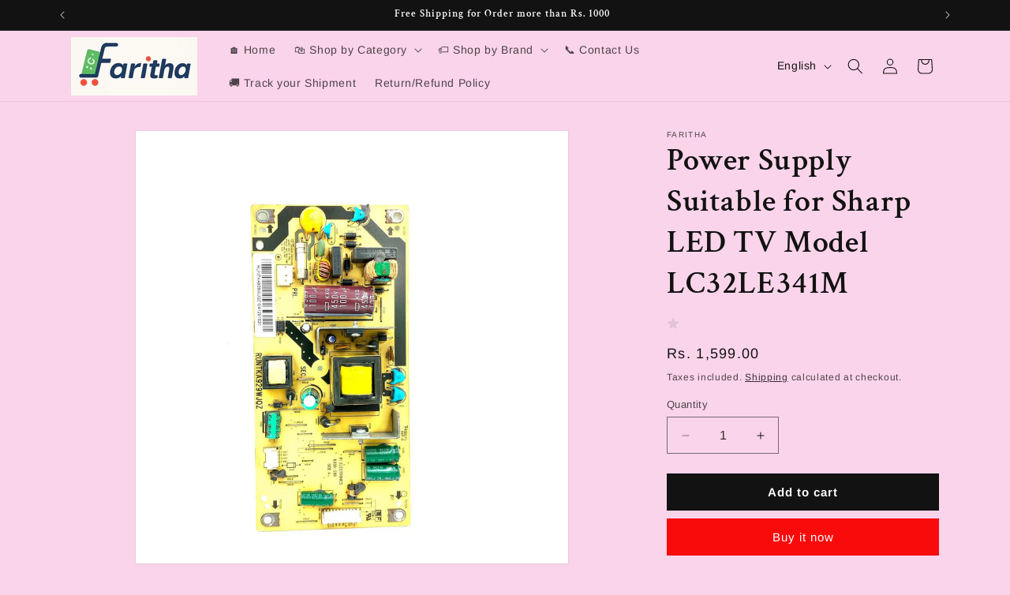

--- FILE ---
content_type: text/html; charset=utf-8
request_url: https://faritha.com/products/power-supply-suitable-for-philips-led-tv-model-50pfl4758v7-1
body_size: 34441
content:
<!doctype html>
<html class="js" lang="en">
  <head>
    <meta charset="utf-8">
    <meta http-equiv="X-UA-Compatible" content="IE=edge">
    <meta name="viewport" content="width=device-width,initial-scale=1">
    <meta name="theme-color" content="">
    <link rel="canonical" href="https://faritha.com/products/power-supply-suitable-for-philips-led-tv-model-50pfl4758v7-1"><link rel="icon" type="image/png" href="//faritha.com/cdn/shop/files/faritha-favicon-64x64_altered.png?crop=center&height=32&v=1752755879&width=32"><link rel="preconnect" href="https://fonts.shopifycdn.com" crossorigin><title>
      Power Supply Suitable for Sharp LED TV Model LC32LE341M
 &ndash; Faritha</title>

    
      <meta name="description" content="Brand Sharp  TV Model LC32LE341M  Usage Philips LED TV Warranty Not Applicable, on Power Supply Boards, Returns and Replacements are not Permitted Condition Pre-owned Warranty:  Tv boards are factory Tested. We are selling this board in thin Margin. If Given wrong Connection the board will get short circuit. So no Guar">
    

    

<meta property="og:site_name" content="Faritha">
<meta property="og:url" content="https://faritha.com/products/power-supply-suitable-for-philips-led-tv-model-50pfl4758v7-1">
<meta property="og:title" content="Power Supply Suitable for Sharp LED TV Model LC32LE341M">
<meta property="og:type" content="product">
<meta property="og:description" content="Brand Sharp  TV Model LC32LE341M  Usage Philips LED TV Warranty Not Applicable, on Power Supply Boards, Returns and Replacements are not Permitted Condition Pre-owned Warranty:  Tv boards are factory Tested. We are selling this board in thin Margin. If Given wrong Connection the board will get short circuit. So no Guar"><meta property="og:image" content="http://faritha.com/cdn/shop/files/LC32LE341M.jpg?v=1694434637">
  <meta property="og:image:secure_url" content="https://faritha.com/cdn/shop/files/LC32LE341M.jpg?v=1694434637">
  <meta property="og:image:width" content="2048">
  <meta property="og:image:height" content="2048"><meta property="og:price:amount" content="1,599.00">
  <meta property="og:price:currency" content="INR"><meta name="twitter:card" content="summary_large_image">
<meta name="twitter:title" content="Power Supply Suitable for Sharp LED TV Model LC32LE341M">
<meta name="twitter:description" content="Brand Sharp  TV Model LC32LE341M  Usage Philips LED TV Warranty Not Applicable, on Power Supply Boards, Returns and Replacements are not Permitted Condition Pre-owned Warranty:  Tv boards are factory Tested. We are selling this board in thin Margin. If Given wrong Connection the board will get short circuit. So no Guar">


    <script src="//faritha.com/cdn/shop/t/26/assets/constants.js?v=132983761750457495441749879432" defer="defer"></script>
    <script src="//faritha.com/cdn/shop/t/26/assets/pubsub.js?v=25310214064522200911749879433" defer="defer"></script>
    <script src="//faritha.com/cdn/shop/t/26/assets/global.js?v=184345515105158409801749879432" defer="defer"></script>
    <script src="//faritha.com/cdn/shop/t/26/assets/details-disclosure.js?v=13653116266235556501749879432" defer="defer"></script>
    <script src="//faritha.com/cdn/shop/t/26/assets/details-modal.js?v=25581673532751508451749879432" defer="defer"></script>
    <script src="//faritha.com/cdn/shop/t/26/assets/search-form.js?v=133129549252120666541749879433" defer="defer"></script><script src="//faritha.com/cdn/shop/t/26/assets/animations.js?v=88693664871331136111749879431" defer="defer"></script><script>window.performance && window.performance.mark && window.performance.mark('shopify.content_for_header.start');</script><meta name="google-site-verification" content="LjViogZAnNEMO3Kod5Rd-mEKNKb5gEDrlLnp9xG4-Vk">
<meta name="google-site-verification" content="LjViogZAnNEMO3Kod5Rd-mEKNKb5gEDrlLnp9xG4-Vk">
<meta id="shopify-digital-wallet" name="shopify-digital-wallet" content="/1801093164/digital_wallets/dialog">
<link rel="alternate" hreflang="x-default" href="https://faritha.com/products/power-supply-suitable-for-philips-led-tv-model-50pfl4758v7-1">
<link rel="alternate" hreflang="en" href="https://faritha.com/products/power-supply-suitable-for-philips-led-tv-model-50pfl4758v7-1">
<link rel="alternate" hreflang="hi" href="https://faritha.com/hi/products/power-supply-suitable-for-philips-led-tv-model-50pfl4758v7-1">
<link rel="alternate" type="application/json+oembed" href="https://faritha.com/products/power-supply-suitable-for-philips-led-tv-model-50pfl4758v7-1.oembed">
<script async="async" src="/checkouts/internal/preloads.js?locale=en-IN"></script>
<script id="shopify-features" type="application/json">{"accessToken":"b3f4d492109bef2d3fee996fbeb27bc2","betas":["rich-media-storefront-analytics"],"domain":"faritha.com","predictiveSearch":true,"shopId":1801093164,"locale":"en"}</script>
<script>var Shopify = Shopify || {};
Shopify.shop = "jetty-bra.myshopify.com";
Shopify.locale = "en";
Shopify.currency = {"active":"INR","rate":"1.0"};
Shopify.country = "IN";
Shopify.theme = {"name":"Updated copy of Dawn","id":150543728889,"schema_name":"Dawn","schema_version":"15.3.0","theme_store_id":887,"role":"main"};
Shopify.theme.handle = "null";
Shopify.theme.style = {"id":null,"handle":null};
Shopify.cdnHost = "faritha.com/cdn";
Shopify.routes = Shopify.routes || {};
Shopify.routes.root = "/";</script>
<script type="module">!function(o){(o.Shopify=o.Shopify||{}).modules=!0}(window);</script>
<script>!function(o){function n(){var o=[];function n(){o.push(Array.prototype.slice.apply(arguments))}return n.q=o,n}var t=o.Shopify=o.Shopify||{};t.loadFeatures=n(),t.autoloadFeatures=n()}(window);</script>
<script id="shop-js-analytics" type="application/json">{"pageType":"product"}</script>
<script defer="defer" async type="module" src="//faritha.com/cdn/shopifycloud/shop-js/modules/v2/client.init-shop-cart-sync_BT-GjEfc.en.esm.js"></script>
<script defer="defer" async type="module" src="//faritha.com/cdn/shopifycloud/shop-js/modules/v2/chunk.common_D58fp_Oc.esm.js"></script>
<script defer="defer" async type="module" src="//faritha.com/cdn/shopifycloud/shop-js/modules/v2/chunk.modal_xMitdFEc.esm.js"></script>
<script type="module">
  await import("//faritha.com/cdn/shopifycloud/shop-js/modules/v2/client.init-shop-cart-sync_BT-GjEfc.en.esm.js");
await import("//faritha.com/cdn/shopifycloud/shop-js/modules/v2/chunk.common_D58fp_Oc.esm.js");
await import("//faritha.com/cdn/shopifycloud/shop-js/modules/v2/chunk.modal_xMitdFEc.esm.js");

  window.Shopify.SignInWithShop?.initShopCartSync?.({"fedCMEnabled":true,"windoidEnabled":true});

</script>
<script>(function() {
  var isLoaded = false;
  function asyncLoad() {
    if (isLoaded) return;
    isLoaded = true;
    var urls = ["https:\/\/cdn.jsdelivr.net\/gh\/carecartapp\/custome-scripts@v6.34\/sales-pop\/customization-salesnotifier.js?shop=jetty-bra.myshopify.com","https:\/\/trust.conversionbear.com\/script?app=trust_badge\u0026shop=jetty-bra.myshopify.com"];
    for (var i = 0; i < urls.length; i++) {
      var s = document.createElement('script');
      s.type = 'text/javascript';
      s.async = true;
      s.src = urls[i];
      var x = document.getElementsByTagName('script')[0];
      x.parentNode.insertBefore(s, x);
    }
  };
  if(window.attachEvent) {
    window.attachEvent('onload', asyncLoad);
  } else {
    window.addEventListener('load', asyncLoad, false);
  }
})();</script>
<script id="__st">var __st={"a":1801093164,"offset":19800,"reqid":"f7c5c585-0619-4308-a8c3-cc6393b6d6e3-1769356665","pageurl":"faritha.com\/products\/power-supply-suitable-for-philips-led-tv-model-50pfl4758v7-1","u":"d5b7b5c75736","p":"product","rtyp":"product","rid":7964396028153};</script>
<script>window.ShopifyPaypalV4VisibilityTracking = true;</script>
<script id="captcha-bootstrap">!function(){'use strict';const t='contact',e='account',n='new_comment',o=[[t,t],['blogs',n],['comments',n],[t,'customer']],c=[[e,'customer_login'],[e,'guest_login'],[e,'recover_customer_password'],[e,'create_customer']],r=t=>t.map((([t,e])=>`form[action*='/${t}']:not([data-nocaptcha='true']) input[name='form_type'][value='${e}']`)).join(','),a=t=>()=>t?[...document.querySelectorAll(t)].map((t=>t.form)):[];function s(){const t=[...o],e=r(t);return a(e)}const i='password',u='form_key',d=['recaptcha-v3-token','g-recaptcha-response','h-captcha-response',i],f=()=>{try{return window.sessionStorage}catch{return}},m='__shopify_v',_=t=>t.elements[u];function p(t,e,n=!1){try{const o=window.sessionStorage,c=JSON.parse(o.getItem(e)),{data:r}=function(t){const{data:e,action:n}=t;return t[m]||n?{data:e,action:n}:{data:t,action:n}}(c);for(const[e,n]of Object.entries(r))t.elements[e]&&(t.elements[e].value=n);n&&o.removeItem(e)}catch(o){console.error('form repopulation failed',{error:o})}}const l='form_type',E='cptcha';function T(t){t.dataset[E]=!0}const w=window,h=w.document,L='Shopify',v='ce_forms',y='captcha';let A=!1;((t,e)=>{const n=(g='f06e6c50-85a8-45c8-87d0-21a2b65856fe',I='https://cdn.shopify.com/shopifycloud/storefront-forms-hcaptcha/ce_storefront_forms_captcha_hcaptcha.v1.5.2.iife.js',D={infoText:'Protected by hCaptcha',privacyText:'Privacy',termsText:'Terms'},(t,e,n)=>{const o=w[L][v],c=o.bindForm;if(c)return c(t,g,e,D).then(n);var r;o.q.push([[t,g,e,D],n]),r=I,A||(h.body.append(Object.assign(h.createElement('script'),{id:'captcha-provider',async:!0,src:r})),A=!0)});var g,I,D;w[L]=w[L]||{},w[L][v]=w[L][v]||{},w[L][v].q=[],w[L][y]=w[L][y]||{},w[L][y].protect=function(t,e){n(t,void 0,e),T(t)},Object.freeze(w[L][y]),function(t,e,n,w,h,L){const[v,y,A,g]=function(t,e,n){const i=e?o:[],u=t?c:[],d=[...i,...u],f=r(d),m=r(i),_=r(d.filter((([t,e])=>n.includes(e))));return[a(f),a(m),a(_),s()]}(w,h,L),I=t=>{const e=t.target;return e instanceof HTMLFormElement?e:e&&e.form},D=t=>v().includes(t);t.addEventListener('submit',(t=>{const e=I(t);if(!e)return;const n=D(e)&&!e.dataset.hcaptchaBound&&!e.dataset.recaptchaBound,o=_(e),c=g().includes(e)&&(!o||!o.value);(n||c)&&t.preventDefault(),c&&!n&&(function(t){try{if(!f())return;!function(t){const e=f();if(!e)return;const n=_(t);if(!n)return;const o=n.value;o&&e.removeItem(o)}(t);const e=Array.from(Array(32),(()=>Math.random().toString(36)[2])).join('');!function(t,e){_(t)||t.append(Object.assign(document.createElement('input'),{type:'hidden',name:u})),t.elements[u].value=e}(t,e),function(t,e){const n=f();if(!n)return;const o=[...t.querySelectorAll(`input[type='${i}']`)].map((({name:t})=>t)),c=[...d,...o],r={};for(const[a,s]of new FormData(t).entries())c.includes(a)||(r[a]=s);n.setItem(e,JSON.stringify({[m]:1,action:t.action,data:r}))}(t,e)}catch(e){console.error('failed to persist form',e)}}(e),e.submit())}));const S=(t,e)=>{t&&!t.dataset[E]&&(n(t,e.some((e=>e===t))),T(t))};for(const o of['focusin','change'])t.addEventListener(o,(t=>{const e=I(t);D(e)&&S(e,y())}));const B=e.get('form_key'),M=e.get(l),P=B&&M;t.addEventListener('DOMContentLoaded',(()=>{const t=y();if(P)for(const e of t)e.elements[l].value===M&&p(e,B);[...new Set([...A(),...v().filter((t=>'true'===t.dataset.shopifyCaptcha))])].forEach((e=>S(e,t)))}))}(h,new URLSearchParams(w.location.search),n,t,e,['guest_login'])})(!0,!0)}();</script>
<script integrity="sha256-4kQ18oKyAcykRKYeNunJcIwy7WH5gtpwJnB7kiuLZ1E=" data-source-attribution="shopify.loadfeatures" defer="defer" src="//faritha.com/cdn/shopifycloud/storefront/assets/storefront/load_feature-a0a9edcb.js" crossorigin="anonymous"></script>
<script data-source-attribution="shopify.dynamic_checkout.dynamic.init">var Shopify=Shopify||{};Shopify.PaymentButton=Shopify.PaymentButton||{isStorefrontPortableWallets:!0,init:function(){window.Shopify.PaymentButton.init=function(){};var t=document.createElement("script");t.src="https://faritha.com/cdn/shopifycloud/portable-wallets/latest/portable-wallets.en.js",t.type="module",document.head.appendChild(t)}};
</script>
<script data-source-attribution="shopify.dynamic_checkout.buyer_consent">
  function portableWalletsHideBuyerConsent(e){var t=document.getElementById("shopify-buyer-consent"),n=document.getElementById("shopify-subscription-policy-button");t&&n&&(t.classList.add("hidden"),t.setAttribute("aria-hidden","true"),n.removeEventListener("click",e))}function portableWalletsShowBuyerConsent(e){var t=document.getElementById("shopify-buyer-consent"),n=document.getElementById("shopify-subscription-policy-button");t&&n&&(t.classList.remove("hidden"),t.removeAttribute("aria-hidden"),n.addEventListener("click",e))}window.Shopify?.PaymentButton&&(window.Shopify.PaymentButton.hideBuyerConsent=portableWalletsHideBuyerConsent,window.Shopify.PaymentButton.showBuyerConsent=portableWalletsShowBuyerConsent);
</script>
<script>
  function portableWalletsCleanup(e){e&&e.src&&console.error("Failed to load portable wallets script "+e.src);var t=document.querySelectorAll("shopify-accelerated-checkout .shopify-payment-button__skeleton, shopify-accelerated-checkout-cart .wallet-cart-button__skeleton"),e=document.getElementById("shopify-buyer-consent");for(let e=0;e<t.length;e++)t[e].remove();e&&e.remove()}function portableWalletsNotLoadedAsModule(e){e instanceof ErrorEvent&&"string"==typeof e.message&&e.message.includes("import.meta")&&"string"==typeof e.filename&&e.filename.includes("portable-wallets")&&(window.removeEventListener("error",portableWalletsNotLoadedAsModule),window.Shopify.PaymentButton.failedToLoad=e,"loading"===document.readyState?document.addEventListener("DOMContentLoaded",window.Shopify.PaymentButton.init):window.Shopify.PaymentButton.init())}window.addEventListener("error",portableWalletsNotLoadedAsModule);
</script>

<script type="module" src="https://faritha.com/cdn/shopifycloud/portable-wallets/latest/portable-wallets.en.js" onError="portableWalletsCleanup(this)" crossorigin="anonymous"></script>
<script nomodule>
  document.addEventListener("DOMContentLoaded", portableWalletsCleanup);
</script>

<link id="shopify-accelerated-checkout-styles" rel="stylesheet" media="screen" href="https://faritha.com/cdn/shopifycloud/portable-wallets/latest/accelerated-checkout-backwards-compat.css" crossorigin="anonymous">
<style id="shopify-accelerated-checkout-cart">
        #shopify-buyer-consent {
  margin-top: 1em;
  display: inline-block;
  width: 100%;
}

#shopify-buyer-consent.hidden {
  display: none;
}

#shopify-subscription-policy-button {
  background: none;
  border: none;
  padding: 0;
  text-decoration: underline;
  font-size: inherit;
  cursor: pointer;
}

#shopify-subscription-policy-button::before {
  box-shadow: none;
}

      </style>
<script id="sections-script" data-sections="header" defer="defer" src="//faritha.com/cdn/shop/t/26/compiled_assets/scripts.js?v=5710"></script>
<script>window.performance && window.performance.mark && window.performance.mark('shopify.content_for_header.end');</script>


    <style data-shopify>
      @font-face {
  font-family: Arimo;
  font-weight: 400;
  font-style: normal;
  font-display: swap;
  src: url("//faritha.com/cdn/fonts/arimo/arimo_n4.a7efb558ca22d2002248bbe6f302a98edee38e35.woff2") format("woff2"),
       url("//faritha.com/cdn/fonts/arimo/arimo_n4.0da809f7d1d5ede2a73be7094ac00741efdb6387.woff") format("woff");
}

      @font-face {
  font-family: Arimo;
  font-weight: 700;
  font-style: normal;
  font-display: swap;
  src: url("//faritha.com/cdn/fonts/arimo/arimo_n7.1d2d0638e6a1228d86beb0e10006e3280ccb2d04.woff2") format("woff2"),
       url("//faritha.com/cdn/fonts/arimo/arimo_n7.f4b9139e8eac4a17b38b8707044c20f54c3be479.woff") format("woff");
}

      @font-face {
  font-family: Arimo;
  font-weight: 400;
  font-style: italic;
  font-display: swap;
  src: url("//faritha.com/cdn/fonts/arimo/arimo_i4.438ddb21a1b98c7230698d70dc1a21df235701b2.woff2") format("woff2"),
       url("//faritha.com/cdn/fonts/arimo/arimo_i4.0e1908a0dc1ec32fabb5a03a0c9ee2083f82e3d7.woff") format("woff");
}

      @font-face {
  font-family: Arimo;
  font-weight: 700;
  font-style: italic;
  font-display: swap;
  src: url("//faritha.com/cdn/fonts/arimo/arimo_i7.b9f09537c29041ec8d51f8cdb7c9b8e4f1f82cb1.woff2") format("woff2"),
       url("//faritha.com/cdn/fonts/arimo/arimo_i7.ec659fc855f754fd0b1bd052e606bba1058f73da.woff") format("woff");
}

      @font-face {
  font-family: "Crimson Text";
  font-weight: 600;
  font-style: normal;
  font-display: swap;
  src: url("//faritha.com/cdn/fonts/crimson_text/crimsontext_n6.d11c58b421f9011d0936d781febe4f56f8a319ca.woff2") format("woff2"),
       url("//faritha.com/cdn/fonts/crimson_text/crimsontext_n6.bbc4929bb175b4ff0b813f2634705f8bb4561e2f.woff") format("woff");
}


      
        :root,
        .color-scheme-1 {
          --color-background: 250,212,234;
        
          --gradient-background: #fad4ea;
        

        

        --color-foreground: 18,18,18;
        --color-background-contrast: 237,98,178;
        --color-shadow: 18,18,18;
        --color-button: 250,11,11;
        --color-button-text: 255,255,255;
        --color-secondary-button: 250,212,234;
        --color-secondary-button-text: 18,18,18;
        --color-link: 18,18,18;
        --color-badge-foreground: 18,18,18;
        --color-badge-background: 250,212,234;
        --color-badge-border: 18,18,18;
        --payment-terms-background-color: rgb(250 212 234);
      }
      
        
        .color-scheme-2 {
          --color-background: 18,18,18;
        
          --gradient-background: #121212;
        

        

        --color-foreground: 255,255,255;
        --color-background-contrast: 146,146,146;
        --color-shadow: 18,18,18;
        --color-button: 18,18,18;
        --color-button-text: 243,243,243;
        --color-secondary-button: 18,18,18;
        --color-secondary-button-text: 18,18,18;
        --color-link: 18,18,18;
        --color-badge-foreground: 255,255,255;
        --color-badge-background: 18,18,18;
        --color-badge-border: 255,255,255;
        --payment-terms-background-color: rgb(18 18 18);
      }
      
        
        .color-scheme-3 {
          --color-background: 36,40,51;
        
          --gradient-background: #242833;
        

        

        --color-foreground: 255,255,255;
        --color-background-contrast: 47,52,66;
        --color-shadow: 18,18,18;
        --color-button: 255,255,255;
        --color-button-text: 0,0,0;
        --color-secondary-button: 36,40,51;
        --color-secondary-button-text: 255,255,255;
        --color-link: 255,255,255;
        --color-badge-foreground: 255,255,255;
        --color-badge-background: 36,40,51;
        --color-badge-border: 255,255,255;
        --payment-terms-background-color: rgb(36 40 51);
      }
      
        
        .color-scheme-4 {
          --color-background: 18,18,18;
        
          --gradient-background: #121212;
        

        

        --color-foreground: 255,255,255;
        --color-background-contrast: 146,146,146;
        --color-shadow: 18,18,18;
        --color-button: 255,255,255;
        --color-button-text: 18,18,18;
        --color-secondary-button: 18,18,18;
        --color-secondary-button-text: 255,255,255;
        --color-link: 255,255,255;
        --color-badge-foreground: 255,255,255;
        --color-badge-background: 18,18,18;
        --color-badge-border: 255,255,255;
        --payment-terms-background-color: rgb(18 18 18);
      }
      
        
        .color-scheme-5 {
          --color-background: 51,79,180;
        
          --gradient-background: #334fb4;
        

        

        --color-foreground: 255,255,255;
        --color-background-contrast: 23,35,81;
        --color-shadow: 18,18,18;
        --color-button: 255,255,255;
        --color-button-text: 51,79,180;
        --color-secondary-button: 51,79,180;
        --color-secondary-button-text: 255,255,255;
        --color-link: 255,255,255;
        --color-badge-foreground: 255,255,255;
        --color-badge-background: 51,79,180;
        --color-badge-border: 255,255,255;
        --payment-terms-background-color: rgb(51 79 180);
      }
      
        
        .color-scheme-2cef4280-43c6-4f41-bbde-ba476c23baf1 {
          --color-background: 255,255,255;
        
          --gradient-background: #ffffff;
        

        

        --color-foreground: 18,18,18;
        --color-background-contrast: 191,191,191;
        --color-shadow: 18,18,18;
        --color-button: 18,18,18;
        --color-button-text: 18,18,18;
        --color-secondary-button: 255,255,255;
        --color-secondary-button-text: 18,18,18;
        --color-link: 18,18,18;
        --color-badge-foreground: 18,18,18;
        --color-badge-background: 255,255,255;
        --color-badge-border: 18,18,18;
        --payment-terms-background-color: rgb(255 255 255);
      }
      
        
        .color-scheme-fd882641-f55c-4875-9273-2084056189d7 {
          --color-background: 255,255,255;
        
          --gradient-background: #ffffff;
        

        

        --color-foreground: 18,18,18;
        --color-background-contrast: 191,191,191;
        --color-shadow: 18,18,18;
        --color-button: 250,11,11;
        --color-button-text: 255,255,255;
        --color-secondary-button: 255,255,255;
        --color-secondary-button-text: 18,18,18;
        --color-link: 18,18,18;
        --color-badge-foreground: 18,18,18;
        --color-badge-background: 255,255,255;
        --color-badge-border: 18,18,18;
        --payment-terms-background-color: rgb(255 255 255);
      }
      
        
        .color-scheme-83cccc3d-a187-4b0c-80e1-1f72e12d5897 {
          --color-background: 248,249,250;
        
          --gradient-background: linear-gradient(46deg, rgba(53, 135, 239, 1) 13%, rgba(170, 248, 219, 1) 86%);
        

        

        --color-foreground: 33,37,41;
        --color-background-contrast: 174,185,197;
        --color-shadow: 18,18,18;
        --color-button: 0,123,255;
        --color-button-text: 255,255,255;
        --color-secondary-button: 248,249,250;
        --color-secondary-button-text: 0,123,255;
        --color-link: 0,123,255;
        --color-badge-foreground: 33,37,41;
        --color-badge-background: 248,249,250;
        --color-badge-border: 33,37,41;
        --payment-terms-background-color: rgb(248 249 250);
      }
      

      body, .color-scheme-1, .color-scheme-2, .color-scheme-3, .color-scheme-4, .color-scheme-5, .color-scheme-2cef4280-43c6-4f41-bbde-ba476c23baf1, .color-scheme-fd882641-f55c-4875-9273-2084056189d7, .color-scheme-83cccc3d-a187-4b0c-80e1-1f72e12d5897 {
        color: rgba(var(--color-foreground), 0.75);
        background-color: rgb(var(--color-background));
      }

      :root {
        --font-body-family: Arimo, sans-serif;
        --font-body-style: normal;
        --font-body-weight: 400;
        --font-body-weight-bold: 700;

        --font-heading-family: "Crimson Text", serif;
        --font-heading-style: normal;
        --font-heading-weight: 600;

        --font-body-scale: 1.0;
        --font-heading-scale: 1.0;

        --media-padding: px;
        --media-border-opacity: 0.05;
        --media-border-width: 1px;
        --media-radius: 0px;
        --media-shadow-opacity: 0.0;
        --media-shadow-horizontal-offset: 0px;
        --media-shadow-vertical-offset: 4px;
        --media-shadow-blur-radius: 5px;
        --media-shadow-visible: 0;

        --page-width: 120rem;
        --page-width-margin: 0rem;

        --product-card-image-padding: 0.0rem;
        --product-card-corner-radius: 0.0rem;
        --product-card-text-alignment: left;
        --product-card-border-width: 0.0rem;
        --product-card-border-opacity: 0.1;
        --product-card-shadow-opacity: 0.0;
        --product-card-shadow-visible: 0;
        --product-card-shadow-horizontal-offset: 0.0rem;
        --product-card-shadow-vertical-offset: 0.4rem;
        --product-card-shadow-blur-radius: 0.5rem;

        --collection-card-image-padding: 0.0rem;
        --collection-card-corner-radius: 0.0rem;
        --collection-card-text-alignment: left;
        --collection-card-border-width: 0.0rem;
        --collection-card-border-opacity: 0.1;
        --collection-card-shadow-opacity: 0.0;
        --collection-card-shadow-visible: 0;
        --collection-card-shadow-horizontal-offset: 0.0rem;
        --collection-card-shadow-vertical-offset: 0.4rem;
        --collection-card-shadow-blur-radius: 0.5rem;

        --blog-card-image-padding: 0.0rem;
        --blog-card-corner-radius: 0.0rem;
        --blog-card-text-alignment: left;
        --blog-card-border-width: 0.0rem;
        --blog-card-border-opacity: 0.1;
        --blog-card-shadow-opacity: 0.0;
        --blog-card-shadow-visible: 0;
        --blog-card-shadow-horizontal-offset: 0.0rem;
        --blog-card-shadow-vertical-offset: 0.4rem;
        --blog-card-shadow-blur-radius: 0.5rem;

        --badge-corner-radius: 4.0rem;

        --popup-border-width: 1px;
        --popup-border-opacity: 0.1;
        --popup-corner-radius: 0px;
        --popup-shadow-opacity: 0.05;
        --popup-shadow-horizontal-offset: 0px;
        --popup-shadow-vertical-offset: 4px;
        --popup-shadow-blur-radius: 5px;

        --drawer-border-width: 1px;
        --drawer-border-opacity: 0.1;
        --drawer-shadow-opacity: 0.0;
        --drawer-shadow-horizontal-offset: 0px;
        --drawer-shadow-vertical-offset: 4px;
        --drawer-shadow-blur-radius: 5px;

        --spacing-sections-desktop: 0px;
        --spacing-sections-mobile: 0px;

        --grid-desktop-vertical-spacing: 8px;
        --grid-desktop-horizontal-spacing: 8px;
        --grid-mobile-vertical-spacing: 4px;
        --grid-mobile-horizontal-spacing: 4px;

        --text-boxes-border-opacity: 0.1;
        --text-boxes-border-width: 0px;
        --text-boxes-radius: 0px;
        --text-boxes-shadow-opacity: 0.0;
        --text-boxes-shadow-visible: 0;
        --text-boxes-shadow-horizontal-offset: 0px;
        --text-boxes-shadow-vertical-offset: 4px;
        --text-boxes-shadow-blur-radius: 5px;

        --buttons-radius: 0px;
        --buttons-radius-outset: 0px;
        --buttons-border-width: 1px;
        --buttons-border-opacity: 1.0;
        --buttons-shadow-opacity: 0.0;
        --buttons-shadow-visible: 0;
        --buttons-shadow-horizontal-offset: 0px;
        --buttons-shadow-vertical-offset: 4px;
        --buttons-shadow-blur-radius: 5px;
        --buttons-border-offset: 0px;

        --inputs-radius: 0px;
        --inputs-border-width: 1px;
        --inputs-border-opacity: 0.55;
        --inputs-shadow-opacity: 0.0;
        --inputs-shadow-horizontal-offset: 0px;
        --inputs-margin-offset: 0px;
        --inputs-shadow-vertical-offset: 4px;
        --inputs-shadow-blur-radius: 5px;
        --inputs-radius-outset: 0px;

        --variant-pills-radius: 40px;
        --variant-pills-border-width: 1px;
        --variant-pills-border-opacity: 0.55;
        --variant-pills-shadow-opacity: 0.0;
        --variant-pills-shadow-horizontal-offset: 0px;
        --variant-pills-shadow-vertical-offset: 4px;
        --variant-pills-shadow-blur-radius: 5px;
      }

      *,
      *::before,
      *::after {
        box-sizing: inherit;
      }

      html {
        box-sizing: border-box;
        font-size: calc(var(--font-body-scale) * 62.5%);
        height: 100%;
      }

      body {
        display: grid;
        grid-template-rows: auto auto 1fr auto;
        grid-template-columns: 100%;
        min-height: 100%;
        margin: 0;
        font-size: 1.5rem;
        letter-spacing: 0.06rem;
        line-height: calc(1 + 0.8 / var(--font-body-scale));
        font-family: var(--font-body-family);
        font-style: var(--font-body-style);
        font-weight: var(--font-body-weight);
      }

      @media screen and (min-width: 750px) {
        body {
          font-size: 1.6rem;
        }
      }
    </style>

    <link href="//faritha.com/cdn/shop/t/26/assets/base.css?v=150914711111713872971752813105" rel="stylesheet" type="text/css" media="all" />
    <link rel="stylesheet" href="//faritha.com/cdn/shop/t/26/assets/component-cart-items.css?v=123238115697927560811749879432" media="print" onload="this.media='all'">
      <link rel="preload" as="font" href="//faritha.com/cdn/fonts/arimo/arimo_n4.a7efb558ca22d2002248bbe6f302a98edee38e35.woff2" type="font/woff2" crossorigin>
      

      <link rel="preload" as="font" href="//faritha.com/cdn/fonts/crimson_text/crimsontext_n6.d11c58b421f9011d0936d781febe4f56f8a319ca.woff2" type="font/woff2" crossorigin>
      
<link href="//faritha.com/cdn/shop/t/26/assets/component-localization-form.css?v=170315343355214948141749879432" rel="stylesheet" type="text/css" media="all" />
      <script src="//faritha.com/cdn/shop/t/26/assets/localization-form.js?v=144176611646395275351749879433" defer="defer"></script><link
        rel="stylesheet"
        href="//faritha.com/cdn/shop/t/26/assets/component-predictive-search.css?v=118923337488134913561749879432"
        media="print"
        onload="this.media='all'"
      ><script>
      if (Shopify.designMode) {
        document.documentElement.classList.add('shopify-design-mode');
      }
    </script>
  <script src="https://cdn.shopify.com/extensions/019bdac8-2f9c-7be1-83fc-5049a7eba8b9/asktimmy-ai-103/assets/ai-chat.js" type="text/javascript" defer="defer"></script>
<script src="https://cdn.shopify.com/extensions/d315e191-67c4-4cfe-91b9-459c44c1924a/wixpa-ga4-115/assets/party-button.js" type="text/javascript" defer="defer"></script>
<script src="https://cdn.shopify.com/extensions/019b9746-9f5e-789a-8bc9-c2bba6cad5d7/audien-reviews-210/assets/reviews-star-list.js" type="text/javascript" defer="defer"></script>
<link href="https://cdn.shopify.com/extensions/019b9746-9f5e-789a-8bc9-c2bba6cad5d7/audien-reviews-210/assets/star_rating.css" rel="stylesheet" type="text/css" media="all">
<link href="https://cdn.shopify.com/extensions/019b9746-9f5e-789a-8bc9-c2bba6cad5d7/audien-reviews-210/assets/audien_review.css" rel="stylesheet" type="text/css" media="all">
<script src="https://cdn.shopify.com/extensions/019b9746-9f5e-789a-8bc9-c2bba6cad5d7/audien-reviews-210/assets/reviews.js" type="text/javascript" defer="defer"></script>
<link href="https://cdn.shopify.com/extensions/019b9746-9f5e-789a-8bc9-c2bba6cad5d7/audien-reviews-210/assets/reviews-list.css" rel="stylesheet" type="text/css" media="all">
<script src="https://cdn.shopify.com/extensions/c2721a0b-a351-409d-9014-931c48e6390d/wixpa-ads-tracking-18/assets/Pixels-app-block.js" type="text/javascript" defer="defer"></script>
<link href="https://monorail-edge.shopifysvc.com" rel="dns-prefetch">
<script>(function(){if ("sendBeacon" in navigator && "performance" in window) {try {var session_token_from_headers = performance.getEntriesByType('navigation')[0].serverTiming.find(x => x.name == '_s').description;} catch {var session_token_from_headers = undefined;}var session_cookie_matches = document.cookie.match(/_shopify_s=([^;]*)/);var session_token_from_cookie = session_cookie_matches && session_cookie_matches.length === 2 ? session_cookie_matches[1] : "";var session_token = session_token_from_headers || session_token_from_cookie || "";function handle_abandonment_event(e) {var entries = performance.getEntries().filter(function(entry) {return /monorail-edge.shopifysvc.com/.test(entry.name);});if (!window.abandonment_tracked && entries.length === 0) {window.abandonment_tracked = true;var currentMs = Date.now();var navigation_start = performance.timing.navigationStart;var payload = {shop_id: 1801093164,url: window.location.href,navigation_start,duration: currentMs - navigation_start,session_token,page_type: "product"};window.navigator.sendBeacon("https://monorail-edge.shopifysvc.com/v1/produce", JSON.stringify({schema_id: "online_store_buyer_site_abandonment/1.1",payload: payload,metadata: {event_created_at_ms: currentMs,event_sent_at_ms: currentMs}}));}}window.addEventListener('pagehide', handle_abandonment_event);}}());</script>
<script id="web-pixels-manager-setup">(function e(e,d,r,n,o){if(void 0===o&&(o={}),!Boolean(null===(a=null===(i=window.Shopify)||void 0===i?void 0:i.analytics)||void 0===a?void 0:a.replayQueue)){var i,a;window.Shopify=window.Shopify||{};var t=window.Shopify;t.analytics=t.analytics||{};var s=t.analytics;s.replayQueue=[],s.publish=function(e,d,r){return s.replayQueue.push([e,d,r]),!0};try{self.performance.mark("wpm:start")}catch(e){}var l=function(){var e={modern:/Edge?\/(1{2}[4-9]|1[2-9]\d|[2-9]\d{2}|\d{4,})\.\d+(\.\d+|)|Firefox\/(1{2}[4-9]|1[2-9]\d|[2-9]\d{2}|\d{4,})\.\d+(\.\d+|)|Chrom(ium|e)\/(9{2}|\d{3,})\.\d+(\.\d+|)|(Maci|X1{2}).+ Version\/(15\.\d+|(1[6-9]|[2-9]\d|\d{3,})\.\d+)([,.]\d+|)( \(\w+\)|)( Mobile\/\w+|) Safari\/|Chrome.+OPR\/(9{2}|\d{3,})\.\d+\.\d+|(CPU[ +]OS|iPhone[ +]OS|CPU[ +]iPhone|CPU IPhone OS|CPU iPad OS)[ +]+(15[._]\d+|(1[6-9]|[2-9]\d|\d{3,})[._]\d+)([._]\d+|)|Android:?[ /-](13[3-9]|1[4-9]\d|[2-9]\d{2}|\d{4,})(\.\d+|)(\.\d+|)|Android.+Firefox\/(13[5-9]|1[4-9]\d|[2-9]\d{2}|\d{4,})\.\d+(\.\d+|)|Android.+Chrom(ium|e)\/(13[3-9]|1[4-9]\d|[2-9]\d{2}|\d{4,})\.\d+(\.\d+|)|SamsungBrowser\/([2-9]\d|\d{3,})\.\d+/,legacy:/Edge?\/(1[6-9]|[2-9]\d|\d{3,})\.\d+(\.\d+|)|Firefox\/(5[4-9]|[6-9]\d|\d{3,})\.\d+(\.\d+|)|Chrom(ium|e)\/(5[1-9]|[6-9]\d|\d{3,})\.\d+(\.\d+|)([\d.]+$|.*Safari\/(?![\d.]+ Edge\/[\d.]+$))|(Maci|X1{2}).+ Version\/(10\.\d+|(1[1-9]|[2-9]\d|\d{3,})\.\d+)([,.]\d+|)( \(\w+\)|)( Mobile\/\w+|) Safari\/|Chrome.+OPR\/(3[89]|[4-9]\d|\d{3,})\.\d+\.\d+|(CPU[ +]OS|iPhone[ +]OS|CPU[ +]iPhone|CPU IPhone OS|CPU iPad OS)[ +]+(10[._]\d+|(1[1-9]|[2-9]\d|\d{3,})[._]\d+)([._]\d+|)|Android:?[ /-](13[3-9]|1[4-9]\d|[2-9]\d{2}|\d{4,})(\.\d+|)(\.\d+|)|Mobile Safari.+OPR\/([89]\d|\d{3,})\.\d+\.\d+|Android.+Firefox\/(13[5-9]|1[4-9]\d|[2-9]\d{2}|\d{4,})\.\d+(\.\d+|)|Android.+Chrom(ium|e)\/(13[3-9]|1[4-9]\d|[2-9]\d{2}|\d{4,})\.\d+(\.\d+|)|Android.+(UC? ?Browser|UCWEB|U3)[ /]?(15\.([5-9]|\d{2,})|(1[6-9]|[2-9]\d|\d{3,})\.\d+)\.\d+|SamsungBrowser\/(5\.\d+|([6-9]|\d{2,})\.\d+)|Android.+MQ{2}Browser\/(14(\.(9|\d{2,})|)|(1[5-9]|[2-9]\d|\d{3,})(\.\d+|))(\.\d+|)|K[Aa][Ii]OS\/(3\.\d+|([4-9]|\d{2,})\.\d+)(\.\d+|)/},d=e.modern,r=e.legacy,n=navigator.userAgent;return n.match(d)?"modern":n.match(r)?"legacy":"unknown"}(),u="modern"===l?"modern":"legacy",c=(null!=n?n:{modern:"",legacy:""})[u],f=function(e){return[e.baseUrl,"/wpm","/b",e.hashVersion,"modern"===e.buildTarget?"m":"l",".js"].join("")}({baseUrl:d,hashVersion:r,buildTarget:u}),m=function(e){var d=e.version,r=e.bundleTarget,n=e.surface,o=e.pageUrl,i=e.monorailEndpoint;return{emit:function(e){var a=e.status,t=e.errorMsg,s=(new Date).getTime(),l=JSON.stringify({metadata:{event_sent_at_ms:s},events:[{schema_id:"web_pixels_manager_load/3.1",payload:{version:d,bundle_target:r,page_url:o,status:a,surface:n,error_msg:t},metadata:{event_created_at_ms:s}}]});if(!i)return console&&console.warn&&console.warn("[Web Pixels Manager] No Monorail endpoint provided, skipping logging."),!1;try{return self.navigator.sendBeacon.bind(self.navigator)(i,l)}catch(e){}var u=new XMLHttpRequest;try{return u.open("POST",i,!0),u.setRequestHeader("Content-Type","text/plain"),u.send(l),!0}catch(e){return console&&console.warn&&console.warn("[Web Pixels Manager] Got an unhandled error while logging to Monorail."),!1}}}}({version:r,bundleTarget:l,surface:e.surface,pageUrl:self.location.href,monorailEndpoint:e.monorailEndpoint});try{o.browserTarget=l,function(e){var d=e.src,r=e.async,n=void 0===r||r,o=e.onload,i=e.onerror,a=e.sri,t=e.scriptDataAttributes,s=void 0===t?{}:t,l=document.createElement("script"),u=document.querySelector("head"),c=document.querySelector("body");if(l.async=n,l.src=d,a&&(l.integrity=a,l.crossOrigin="anonymous"),s)for(var f in s)if(Object.prototype.hasOwnProperty.call(s,f))try{l.dataset[f]=s[f]}catch(e){}if(o&&l.addEventListener("load",o),i&&l.addEventListener("error",i),u)u.appendChild(l);else{if(!c)throw new Error("Did not find a head or body element to append the script");c.appendChild(l)}}({src:f,async:!0,onload:function(){if(!function(){var e,d;return Boolean(null===(d=null===(e=window.Shopify)||void 0===e?void 0:e.analytics)||void 0===d?void 0:d.initialized)}()){var d=window.webPixelsManager.init(e)||void 0;if(d){var r=window.Shopify.analytics;r.replayQueue.forEach((function(e){var r=e[0],n=e[1],o=e[2];d.publishCustomEvent(r,n,o)})),r.replayQueue=[],r.publish=d.publishCustomEvent,r.visitor=d.visitor,r.initialized=!0}}},onerror:function(){return m.emit({status:"failed",errorMsg:"".concat(f," has failed to load")})},sri:function(e){var d=/^sha384-[A-Za-z0-9+/=]+$/;return"string"==typeof e&&d.test(e)}(c)?c:"",scriptDataAttributes:o}),m.emit({status:"loading"})}catch(e){m.emit({status:"failed",errorMsg:(null==e?void 0:e.message)||"Unknown error"})}}})({shopId: 1801093164,storefrontBaseUrl: "https://faritha.com",extensionsBaseUrl: "https://extensions.shopifycdn.com/cdn/shopifycloud/web-pixels-manager",monorailEndpoint: "https://monorail-edge.shopifysvc.com/unstable/produce_batch",surface: "storefront-renderer",enabledBetaFlags: ["2dca8a86"],webPixelsConfigList: [{"id":"930971897","configuration":"{\"accountID\":\"asktimmy-metrics-track\"}","eventPayloadVersion":"v1","runtimeContext":"STRICT","scriptVersion":"c1f1bc43cacc075614ba9e4275fc1167","type":"APP","apiClientId":78476869633,"privacyPurposes":["ANALYTICS","MARKETING","SALE_OF_DATA"],"dataSharingAdjustments":{"protectedCustomerApprovalScopes":["read_customer_email","read_customer_name","read_customer_personal_data"]}},{"id":"497811705","configuration":"{\"config\":\"{\\\"google_tag_ids\\\":[\\\"G-D29WTPQVLN\\\",\\\"AW-776937953\\\",\\\"GT-PBG2PNP\\\"],\\\"target_country\\\":\\\"IN\\\",\\\"gtag_events\\\":[{\\\"type\\\":\\\"begin_checkout\\\",\\\"action_label\\\":[\\\"G-D29WTPQVLN\\\",\\\"AW-776937953\\\/yvo8CNnfq-wYEOHDvPIC\\\",\\\"AW-776937953\\\/YOuTCMqIuOwYEOHDvPIC\\\",\\\"AW-776937953\\\/-cNhCMTizLgZEOHDvPIC\\\"]},{\\\"type\\\":\\\"search\\\",\\\"action_label\\\":[\\\"G-D29WTPQVLN\\\",\\\"AW-776937953\\\/sJ9ZCNveq-wYEOHDvPIC\\\"]},{\\\"type\\\":\\\"view_item\\\",\\\"action_label\\\":[\\\"G-D29WTPQVLN\\\",\\\"AW-776937953\\\/UOHhCNjeq-wYEOHDvPIC\\\",\\\"MC-KBT183HM9N\\\"]},{\\\"type\\\":\\\"purchase\\\",\\\"action_label\\\":[\\\"G-D29WTPQVLN\\\",\\\"AW-776937953\\\/2vgiCNLeq-wYEOHDvPIC\\\",\\\"MC-KBT183HM9N\\\",\\\"AW-776937953\\\/No7CCL7izLgZEOHDvPIC\\\",\\\"AW-776937953\\\/E473CIS-4b0ZEOHDvPIC\\\"]},{\\\"type\\\":\\\"page_view\\\",\\\"action_label\\\":[\\\"G-D29WTPQVLN\\\",\\\"AW-776937953\\\/2ewXCNXeq-wYEOHDvPIC\\\",\\\"MC-KBT183HM9N\\\",\\\"AW-776937953\\\/67c-CMfizLgZEOHDvPIC\\\"]},{\\\"type\\\":\\\"add_payment_info\\\",\\\"action_label\\\":[\\\"G-D29WTPQVLN\\\",\\\"AW-776937953\\\/0LWxCNzfq-wYEOHDvPIC\\\"]},{\\\"type\\\":\\\"add_to_cart\\\",\\\"action_label\\\":[\\\"G-D29WTPQVLN\\\",\\\"AW-776937953\\\/PDOQCN7eq-wYEOHDvPIC\\\",\\\"AW-776937953\\\/BGyjCMHizLgZEOHDvPIC\\\"]}],\\\"enable_monitoring_mode\\\":false}\"}","eventPayloadVersion":"v1","runtimeContext":"OPEN","scriptVersion":"b2a88bafab3e21179ed38636efcd8a93","type":"APP","apiClientId":1780363,"privacyPurposes":[],"dataSharingAdjustments":{"protectedCustomerApprovalScopes":["read_customer_address","read_customer_email","read_customer_name","read_customer_personal_data","read_customer_phone"]}},{"id":"192282873","configuration":"{\"pixel_id\":\"1524133837717977\",\"pixel_type\":\"facebook_pixel\",\"metaapp_system_user_token\":\"-\"}","eventPayloadVersion":"v1","runtimeContext":"OPEN","scriptVersion":"ca16bc87fe92b6042fbaa3acc2fbdaa6","type":"APP","apiClientId":2329312,"privacyPurposes":["ANALYTICS","MARKETING","SALE_OF_DATA"],"dataSharingAdjustments":{"protectedCustomerApprovalScopes":["read_customer_address","read_customer_email","read_customer_name","read_customer_personal_data","read_customer_phone"]}},{"id":"31064313","eventPayloadVersion":"1","runtimeContext":"LAX","scriptVersion":"2","type":"CUSTOM","privacyPurposes":["SALE_OF_DATA"],"name":"Wixpa Pixel"},{"id":"31129849","eventPayloadVersion":"1","runtimeContext":"LAX","scriptVersion":"1","type":"CUSTOM","privacyPurposes":["ANALYTICS","MARKETING","SALE_OF_DATA"],"name":"Wixpa retarget Pixel"},{"id":"33390841","eventPayloadVersion":"1","runtimeContext":"LAX","scriptVersion":"3","type":"CUSTOM","privacyPurposes":["SALE_OF_DATA"],"name":"AKZ Google Conversion"},{"id":"56066297","eventPayloadVersion":"1","runtimeContext":"LAX","scriptVersion":"1","type":"CUSTOM","privacyPurposes":["ANALYTICS","MARKETING","SALE_OF_DATA"],"name":"Keycommerce Pixel"},{"id":"86016249","eventPayloadVersion":"v1","runtimeContext":"LAX","scriptVersion":"1","type":"CUSTOM","privacyPurposes":["ANALYTICS"],"name":"Google Analytics tag (migrated)"},{"id":"shopify-app-pixel","configuration":"{}","eventPayloadVersion":"v1","runtimeContext":"STRICT","scriptVersion":"0450","apiClientId":"shopify-pixel","type":"APP","privacyPurposes":["ANALYTICS","MARKETING"]},{"id":"shopify-custom-pixel","eventPayloadVersion":"v1","runtimeContext":"LAX","scriptVersion":"0450","apiClientId":"shopify-pixel","type":"CUSTOM","privacyPurposes":["ANALYTICS","MARKETING"]}],isMerchantRequest: false,initData: {"shop":{"name":"Faritha","paymentSettings":{"currencyCode":"INR"},"myshopifyDomain":"jetty-bra.myshopify.com","countryCode":"IN","storefrontUrl":"https:\/\/faritha.com"},"customer":null,"cart":null,"checkout":null,"productVariants":[{"price":{"amount":1599.0,"currencyCode":"INR"},"product":{"title":"Power Supply Suitable for Sharp LED TV Model LC32LE341M","vendor":"Faritha","id":"7964396028153","untranslatedTitle":"Power Supply Suitable for Sharp LED TV Model LC32LE341M","url":"\/products\/power-supply-suitable-for-philips-led-tv-model-50pfl4758v7-1","type":"Tv Power Supply Board"},"id":"43986415321337","image":{"src":"\/\/faritha.com\/cdn\/shop\/files\/LC32LE341M.jpg?v=1694434637"},"sku":"7964396028153","title":"Default Title","untranslatedTitle":"Default Title"}],"purchasingCompany":null},},"https://faritha.com/cdn","fcfee988w5aeb613cpc8e4bc33m6693e112",{"modern":"","legacy":""},{"shopId":"1801093164","storefrontBaseUrl":"https:\/\/faritha.com","extensionBaseUrl":"https:\/\/extensions.shopifycdn.com\/cdn\/shopifycloud\/web-pixels-manager","surface":"storefront-renderer","enabledBetaFlags":"[\"2dca8a86\"]","isMerchantRequest":"false","hashVersion":"fcfee988w5aeb613cpc8e4bc33m6693e112","publish":"custom","events":"[[\"page_viewed\",{}],[\"product_viewed\",{\"productVariant\":{\"price\":{\"amount\":1599.0,\"currencyCode\":\"INR\"},\"product\":{\"title\":\"Power Supply Suitable for Sharp LED TV Model LC32LE341M\",\"vendor\":\"Faritha\",\"id\":\"7964396028153\",\"untranslatedTitle\":\"Power Supply Suitable for Sharp LED TV Model LC32LE341M\",\"url\":\"\/products\/power-supply-suitable-for-philips-led-tv-model-50pfl4758v7-1\",\"type\":\"Tv Power Supply Board\"},\"id\":\"43986415321337\",\"image\":{\"src\":\"\/\/faritha.com\/cdn\/shop\/files\/LC32LE341M.jpg?v=1694434637\"},\"sku\":\"7964396028153\",\"title\":\"Default Title\",\"untranslatedTitle\":\"Default Title\"}}]]"});</script><script>
  window.ShopifyAnalytics = window.ShopifyAnalytics || {};
  window.ShopifyAnalytics.meta = window.ShopifyAnalytics.meta || {};
  window.ShopifyAnalytics.meta.currency = 'INR';
  var meta = {"product":{"id":7964396028153,"gid":"gid:\/\/shopify\/Product\/7964396028153","vendor":"Faritha","type":"Tv Power Supply Board","handle":"power-supply-suitable-for-philips-led-tv-model-50pfl4758v7-1","variants":[{"id":43986415321337,"price":159900,"name":"Power Supply Suitable for Sharp LED TV Model LC32LE341M","public_title":null,"sku":"7964396028153"}],"remote":false},"page":{"pageType":"product","resourceType":"product","resourceId":7964396028153,"requestId":"f7c5c585-0619-4308-a8c3-cc6393b6d6e3-1769356665"}};
  for (var attr in meta) {
    window.ShopifyAnalytics.meta[attr] = meta[attr];
  }
</script>
<script class="analytics">
  (function () {
    var customDocumentWrite = function(content) {
      var jquery = null;

      if (window.jQuery) {
        jquery = window.jQuery;
      } else if (window.Checkout && window.Checkout.$) {
        jquery = window.Checkout.$;
      }

      if (jquery) {
        jquery('body').append(content);
      }
    };

    var hasLoggedConversion = function(token) {
      if (token) {
        return document.cookie.indexOf('loggedConversion=' + token) !== -1;
      }
      return false;
    }

    var setCookieIfConversion = function(token) {
      if (token) {
        var twoMonthsFromNow = new Date(Date.now());
        twoMonthsFromNow.setMonth(twoMonthsFromNow.getMonth() + 2);

        document.cookie = 'loggedConversion=' + token + '; expires=' + twoMonthsFromNow;
      }
    }

    var trekkie = window.ShopifyAnalytics.lib = window.trekkie = window.trekkie || [];
    if (trekkie.integrations) {
      return;
    }
    trekkie.methods = [
      'identify',
      'page',
      'ready',
      'track',
      'trackForm',
      'trackLink'
    ];
    trekkie.factory = function(method) {
      return function() {
        var args = Array.prototype.slice.call(arguments);
        args.unshift(method);
        trekkie.push(args);
        return trekkie;
      };
    };
    for (var i = 0; i < trekkie.methods.length; i++) {
      var key = trekkie.methods[i];
      trekkie[key] = trekkie.factory(key);
    }
    trekkie.load = function(config) {
      trekkie.config = config || {};
      trekkie.config.initialDocumentCookie = document.cookie;
      var first = document.getElementsByTagName('script')[0];
      var script = document.createElement('script');
      script.type = 'text/javascript';
      script.onerror = function(e) {
        var scriptFallback = document.createElement('script');
        scriptFallback.type = 'text/javascript';
        scriptFallback.onerror = function(error) {
                var Monorail = {
      produce: function produce(monorailDomain, schemaId, payload) {
        var currentMs = new Date().getTime();
        var event = {
          schema_id: schemaId,
          payload: payload,
          metadata: {
            event_created_at_ms: currentMs,
            event_sent_at_ms: currentMs
          }
        };
        return Monorail.sendRequest("https://" + monorailDomain + "/v1/produce", JSON.stringify(event));
      },
      sendRequest: function sendRequest(endpointUrl, payload) {
        // Try the sendBeacon API
        if (window && window.navigator && typeof window.navigator.sendBeacon === 'function' && typeof window.Blob === 'function' && !Monorail.isIos12()) {
          var blobData = new window.Blob([payload], {
            type: 'text/plain'
          });

          if (window.navigator.sendBeacon(endpointUrl, blobData)) {
            return true;
          } // sendBeacon was not successful

        } // XHR beacon

        var xhr = new XMLHttpRequest();

        try {
          xhr.open('POST', endpointUrl);
          xhr.setRequestHeader('Content-Type', 'text/plain');
          xhr.send(payload);
        } catch (e) {
          console.log(e);
        }

        return false;
      },
      isIos12: function isIos12() {
        return window.navigator.userAgent.lastIndexOf('iPhone; CPU iPhone OS 12_') !== -1 || window.navigator.userAgent.lastIndexOf('iPad; CPU OS 12_') !== -1;
      }
    };
    Monorail.produce('monorail-edge.shopifysvc.com',
      'trekkie_storefront_load_errors/1.1',
      {shop_id: 1801093164,
      theme_id: 150543728889,
      app_name: "storefront",
      context_url: window.location.href,
      source_url: "//faritha.com/cdn/s/trekkie.storefront.8d95595f799fbf7e1d32231b9a28fd43b70c67d3.min.js"});

        };
        scriptFallback.async = true;
        scriptFallback.src = '//faritha.com/cdn/s/trekkie.storefront.8d95595f799fbf7e1d32231b9a28fd43b70c67d3.min.js';
        first.parentNode.insertBefore(scriptFallback, first);
      };
      script.async = true;
      script.src = '//faritha.com/cdn/s/trekkie.storefront.8d95595f799fbf7e1d32231b9a28fd43b70c67d3.min.js';
      first.parentNode.insertBefore(script, first);
    };
    trekkie.load(
      {"Trekkie":{"appName":"storefront","development":false,"defaultAttributes":{"shopId":1801093164,"isMerchantRequest":null,"themeId":150543728889,"themeCityHash":"4061682240383527287","contentLanguage":"en","currency":"INR","eventMetadataId":"70527e6d-9322-409f-ba88-11e97b2e2243"},"isServerSideCookieWritingEnabled":true,"monorailRegion":"shop_domain","enabledBetaFlags":["65f19447"]},"Session Attribution":{},"S2S":{"facebookCapiEnabled":true,"source":"trekkie-storefront-renderer","apiClientId":580111}}
    );

    var loaded = false;
    trekkie.ready(function() {
      if (loaded) return;
      loaded = true;

      window.ShopifyAnalytics.lib = window.trekkie;

      var originalDocumentWrite = document.write;
      document.write = customDocumentWrite;
      try { window.ShopifyAnalytics.merchantGoogleAnalytics.call(this); } catch(error) {};
      document.write = originalDocumentWrite;

      window.ShopifyAnalytics.lib.page(null,{"pageType":"product","resourceType":"product","resourceId":7964396028153,"requestId":"f7c5c585-0619-4308-a8c3-cc6393b6d6e3-1769356665","shopifyEmitted":true});

      var match = window.location.pathname.match(/checkouts\/(.+)\/(thank_you|post_purchase)/)
      var token = match? match[1]: undefined;
      if (!hasLoggedConversion(token)) {
        setCookieIfConversion(token);
        window.ShopifyAnalytics.lib.track("Viewed Product",{"currency":"INR","variantId":43986415321337,"productId":7964396028153,"productGid":"gid:\/\/shopify\/Product\/7964396028153","name":"Power Supply Suitable for Sharp LED TV Model LC32LE341M","price":"1599.00","sku":"7964396028153","brand":"Faritha","variant":null,"category":"Tv Power Supply Board","nonInteraction":true,"remote":false},undefined,undefined,{"shopifyEmitted":true});
      window.ShopifyAnalytics.lib.track("monorail:\/\/trekkie_storefront_viewed_product\/1.1",{"currency":"INR","variantId":43986415321337,"productId":7964396028153,"productGid":"gid:\/\/shopify\/Product\/7964396028153","name":"Power Supply Suitable for Sharp LED TV Model LC32LE341M","price":"1599.00","sku":"7964396028153","brand":"Faritha","variant":null,"category":"Tv Power Supply Board","nonInteraction":true,"remote":false,"referer":"https:\/\/faritha.com\/products\/power-supply-suitable-for-philips-led-tv-model-50pfl4758v7-1"});
      }
    });


        var eventsListenerScript = document.createElement('script');
        eventsListenerScript.async = true;
        eventsListenerScript.src = "//faritha.com/cdn/shopifycloud/storefront/assets/shop_events_listener-3da45d37.js";
        document.getElementsByTagName('head')[0].appendChild(eventsListenerScript);

})();</script>
  <script>
  if (!window.ga || (window.ga && typeof window.ga !== 'function')) {
    window.ga = function ga() {
      (window.ga.q = window.ga.q || []).push(arguments);
      if (window.Shopify && window.Shopify.analytics && typeof window.Shopify.analytics.publish === 'function') {
        window.Shopify.analytics.publish("ga_stub_called", {}, {sendTo: "google_osp_migration"});
      }
      console.error("Shopify's Google Analytics stub called with:", Array.from(arguments), "\nSee https://help.shopify.com/manual/promoting-marketing/pixels/pixel-migration#google for more information.");
    };
    if (window.Shopify && window.Shopify.analytics && typeof window.Shopify.analytics.publish === 'function') {
      window.Shopify.analytics.publish("ga_stub_initialized", {}, {sendTo: "google_osp_migration"});
    }
  }
</script>
<script
  defer
  src="https://faritha.com/cdn/shopifycloud/perf-kit/shopify-perf-kit-3.0.4.min.js"
  data-application="storefront-renderer"
  data-shop-id="1801093164"
  data-render-region="gcp-us-east1"
  data-page-type="product"
  data-theme-instance-id="150543728889"
  data-theme-name="Dawn"
  data-theme-version="15.3.0"
  data-monorail-region="shop_domain"
  data-resource-timing-sampling-rate="10"
  data-shs="true"
  data-shs-beacon="true"
  data-shs-export-with-fetch="true"
  data-shs-logs-sample-rate="1"
  data-shs-beacon-endpoint="https://faritha.com/api/collect"
></script>
</head>

  <body class="gradient">
    <a class="skip-to-content-link button visually-hidden" href="#MainContent">
      Skip to content
    </a><!-- BEGIN sections: header-group -->
<div id="shopify-section-sections--19439272395001__announcement-bar" class="shopify-section shopify-section-group-header-group announcement-bar-section"><link href="//faritha.com/cdn/shop/t/26/assets/component-slideshow.css?v=17933591812325749411749879432" rel="stylesheet" type="text/css" media="all" />
<link href="//faritha.com/cdn/shop/t/26/assets/component-slider.css?v=14039311878856620671749879432" rel="stylesheet" type="text/css" media="all" />


<div
  class="utility-bar color-scheme-2 gradient utility-bar--bottom-border"
>
  <div class="page-width utility-bar__grid"><slideshow-component
        class="announcement-bar"
        role="region"
        aria-roledescription="Carousel"
        aria-label="Announcement bar"
      >
        <div class="announcement-bar-slider slider-buttons">
          <button
            type="button"
            class="slider-button slider-button--prev"
            name="previous"
            aria-label="Previous announcement"
            aria-controls="Slider-sections--19439272395001__announcement-bar"
          >
            <span class="svg-wrapper"><svg class="icon icon-caret" viewBox="0 0 10 6"><path fill="currentColor" fill-rule="evenodd" d="M9.354.646a.5.5 0 0 0-.708 0L5 4.293 1.354.646a.5.5 0 0 0-.708.708l4 4a.5.5 0 0 0 .708 0l4-4a.5.5 0 0 0 0-.708" clip-rule="evenodd"/></svg>
</span>
          </button>
          <div
            class="grid grid--1-col slider slider--everywhere"
            id="Slider-sections--19439272395001__announcement-bar"
            aria-live="polite"
            aria-atomic="true"
            data-autoplay="false"
            data-speed="5"
          ><div
                class="slideshow__slide slider__slide grid__item grid--1-col"
                id="Slide-sections--19439272395001__announcement-bar-1"
                
                role="group"
                aria-roledescription="Announcement"
                aria-label="1 of 3"
                tabindex="-1"
              >
                <div
                  class="announcement-bar__announcement"
                  role="region"
                  aria-label="Announcement"
                ><p class="announcement-bar__message h5">
                      <span>Free Shipping for Order more than Rs. 1000</span></p></div>
              </div><div
                class="slideshow__slide slider__slide grid__item grid--1-col"
                id="Slide-sections--19439272395001__announcement-bar-2"
                
                role="group"
                aria-roledescription="Announcement"
                aria-label="2 of 3"
                tabindex="-1"
              >
                <div
                  class="announcement-bar__announcement"
                  role="region"
                  aria-label="Announcement"
                ><p class="announcement-bar__message h5">
                      <span>We Ship Pan India | Serve all Pincdoes</span></p></div>
              </div><div
                class="slideshow__slide slider__slide grid__item grid--1-col"
                id="Slide-sections--19439272395001__announcement-bar-3"
                
                role="group"
                aria-roledescription="Announcement"
                aria-label="3 of 3"
                tabindex="-1"
              >
                <div
                  class="announcement-bar__announcement"
                  role="region"
                  aria-label="Announcement"
                ><p class="announcement-bar__message h5">
                      <span>Get 10% Discount use FIRSTORDER coupon code</span></p></div>
              </div></div>
          <button
            type="button"
            class="slider-button slider-button--next"
            name="next"
            aria-label="Next announcement"
            aria-controls="Slider-sections--19439272395001__announcement-bar"
          >
            <span class="svg-wrapper"><svg class="icon icon-caret" viewBox="0 0 10 6"><path fill="currentColor" fill-rule="evenodd" d="M9.354.646a.5.5 0 0 0-.708 0L5 4.293 1.354.646a.5.5 0 0 0-.708.708l4 4a.5.5 0 0 0 .708 0l4-4a.5.5 0 0 0 0-.708" clip-rule="evenodd"/></svg>
</span>
          </button>
        </div>
      </slideshow-component><div class="localization-wrapper">
</div>
  </div>
</div>


</div><div id="shopify-section-sections--19439272395001__header" class="shopify-section shopify-section-group-header-group section-header"><link rel="stylesheet" href="//faritha.com/cdn/shop/t/26/assets/component-list-menu.css?v=151968516119678728991749879432" media="print" onload="this.media='all'">
<link rel="stylesheet" href="//faritha.com/cdn/shop/t/26/assets/component-search.css?v=165164710990765432851749879432" media="print" onload="this.media='all'">
<link rel="stylesheet" href="//faritha.com/cdn/shop/t/26/assets/component-menu-drawer.css?v=147478906057189667651749879432" media="print" onload="this.media='all'">
<link
  rel="stylesheet"
  href="//faritha.com/cdn/shop/t/26/assets/component-cart-notification.css?v=54116361853792938221749879432"
  media="print"
  onload="this.media='all'"
><link rel="stylesheet" href="//faritha.com/cdn/shop/t/26/assets/component-price.css?v=70172745017360139101749879432" media="print" onload="this.media='all'"><link rel="stylesheet" href="//faritha.com/cdn/shop/t/26/assets/component-mega-menu.css?v=10110889665867715061749879432" media="print" onload="this.media='all'"><style>
  header-drawer {
    justify-self: start;
    margin-left: -1.2rem;
  }@media screen and (min-width: 990px) {
      header-drawer {
        display: none;
      }
    }.menu-drawer-container {
    display: flex;
  }

  .list-menu {
    list-style: none;
    padding: 0;
    margin: 0;
  }

  .list-menu--inline {
    display: inline-flex;
    flex-wrap: wrap;
  }

  summary.list-menu__item {
    padding-right: 2.7rem;
  }

  .list-menu__item {
    display: flex;
    align-items: center;
    line-height: calc(1 + 0.3 / var(--font-body-scale));
  }

  .list-menu__item--link {
    text-decoration: none;
    padding-bottom: 1rem;
    padding-top: 1rem;
    line-height: calc(1 + 0.8 / var(--font-body-scale));
  }

  @media screen and (min-width: 750px) {
    .list-menu__item--link {
      padding-bottom: 0.5rem;
      padding-top: 0.5rem;
    }
  }
</style><style data-shopify>.header {
    padding: 0px 3rem 0px 3rem;
  }

  .section-header {
    position: sticky; /* This is for fixing a Safari z-index issue. PR #2147 */
    margin-bottom: 0px;
  }

  @media screen and (min-width: 750px) {
    .section-header {
      margin-bottom: 0px;
    }
  }

  @media screen and (min-width: 990px) {
    .header {
      padding-top: 0px;
      padding-bottom: 0px;
    }
  }</style><script src="//faritha.com/cdn/shop/t/26/assets/cart-notification.js?v=133508293167896966491749879431" defer="defer"></script>

<div
  
  class="header-wrapper color-scheme-1 gradient header-wrapper--border-bottom"
><header class="header header--middle-left header--mobile-center page-width header--has-menu header--has-account">

<header-drawer data-breakpoint="tablet">
  <details id="Details-menu-drawer-container" class="menu-drawer-container">
    <summary
      class="header__icon header__icon--menu header__icon--summary link focus-inset"
      aria-label="Menu"
    >
      <span><svg xmlns="http://www.w3.org/2000/svg" fill="none" class="icon icon-hamburger" viewBox="0 0 18 16"><path fill="currentColor" d="M1 .5a.5.5 0 1 0 0 1h15.71a.5.5 0 0 0 0-1zM.5 8a.5.5 0 0 1 .5-.5h15.71a.5.5 0 0 1 0 1H1A.5.5 0 0 1 .5 8m0 7a.5.5 0 0 1 .5-.5h15.71a.5.5 0 0 1 0 1H1a.5.5 0 0 1-.5-.5"/></svg>
<svg xmlns="http://www.w3.org/2000/svg" fill="none" class="icon icon-close" viewBox="0 0 18 17"><path fill="currentColor" d="M.865 15.978a.5.5 0 0 0 .707.707l7.433-7.431 7.579 7.282a.501.501 0 0 0 .846-.37.5.5 0 0 0-.153-.351L9.712 8.546l7.417-7.416a.5.5 0 1 0-.707-.708L8.991 7.853 1.413.573a.5.5 0 1 0-.693.72l7.563 7.268z"/></svg>
</span>
    </summary>
    <div id="menu-drawer" class="gradient menu-drawer motion-reduce color-scheme-1">
      <div class="menu-drawer__inner-container">
        <div class="menu-drawer__navigation-container">
          <nav class="menu-drawer__navigation">
            <ul class="menu-drawer__menu has-submenu list-menu" role="list"><li><a
                      id="HeaderDrawer-🏠-home"
                      href="/"
                      class="menu-drawer__menu-item list-menu__item link link--text focus-inset"
                      
                    >
                      🏠 Home
                    </a></li><li><details id="Details-menu-drawer-menu-item-2">
                      <summary
                        id="HeaderDrawer-🛍️-shop-by-category"
                        class="menu-drawer__menu-item list-menu__item link link--text focus-inset"
                      >
                        🛍️ Shop by Category
                        <span class="svg-wrapper"><svg xmlns="http://www.w3.org/2000/svg" fill="none" class="icon icon-arrow" viewBox="0 0 14 10"><path fill="currentColor" fill-rule="evenodd" d="M8.537.808a.5.5 0 0 1 .817-.162l4 4a.5.5 0 0 1 0 .708l-4 4a.5.5 0 1 1-.708-.708L11.793 5.5H1a.5.5 0 0 1 0-1h10.793L8.646 1.354a.5.5 0 0 1-.109-.546" clip-rule="evenodd"/></svg>
</span>
                        <span class="svg-wrapper"><svg class="icon icon-caret" viewBox="0 0 10 6"><path fill="currentColor" fill-rule="evenodd" d="M9.354.646a.5.5 0 0 0-.708 0L5 4.293 1.354.646a.5.5 0 0 0-.708.708l4 4a.5.5 0 0 0 .708 0l4-4a.5.5 0 0 0 0-.708" clip-rule="evenodd"/></svg>
</span>
                      </summary>
                      <div
                        id="link-🛍️-shop-by-category"
                        class="menu-drawer__submenu has-submenu gradient motion-reduce"
                        tabindex="-1"
                      >
                        <div class="menu-drawer__inner-submenu">
                          <button class="menu-drawer__close-button link link--text focus-inset" aria-expanded="true">
                            <span class="svg-wrapper"><svg xmlns="http://www.w3.org/2000/svg" fill="none" class="icon icon-arrow" viewBox="0 0 14 10"><path fill="currentColor" fill-rule="evenodd" d="M8.537.808a.5.5 0 0 1 .817-.162l4 4a.5.5 0 0 1 0 .708l-4 4a.5.5 0 1 1-.708-.708L11.793 5.5H1a.5.5 0 0 1 0-1h10.793L8.646 1.354a.5.5 0 0 1-.109-.546" clip-rule="evenodd"/></svg>
</span>
                            🛍️ Shop by Category
                          </button>
                          <ul class="menu-drawer__menu list-menu" role="list" tabindex="-1"><li><details id="Details-menu-drawer-🛍️-shop-by-category-📺-remotes">
                                    <summary
                                      id="HeaderDrawer-🛍️-shop-by-category-📺-remotes"
                                      class="menu-drawer__menu-item link link--text list-menu__item focus-inset"
                                    >
                                      📺 Remotes
                                      <span class="svg-wrapper"><svg xmlns="http://www.w3.org/2000/svg" fill="none" class="icon icon-arrow" viewBox="0 0 14 10"><path fill="currentColor" fill-rule="evenodd" d="M8.537.808a.5.5 0 0 1 .817-.162l4 4a.5.5 0 0 1 0 .708l-4 4a.5.5 0 1 1-.708-.708L11.793 5.5H1a.5.5 0 0 1 0-1h10.793L8.646 1.354a.5.5 0 0 1-.109-.546" clip-rule="evenodd"/></svg>
</span>
                                      <span class="svg-wrapper"><svg class="icon icon-caret" viewBox="0 0 10 6"><path fill="currentColor" fill-rule="evenodd" d="M9.354.646a.5.5 0 0 0-.708 0L5 4.293 1.354.646a.5.5 0 0 0-.708.708l4 4a.5.5 0 0 0 .708 0l4-4a.5.5 0 0 0 0-.708" clip-rule="evenodd"/></svg>
</span>
                                    </summary>
                                    <div
                                      id="childlink-📺-remotes"
                                      class="menu-drawer__submenu has-submenu gradient motion-reduce"
                                    >
                                      <button
                                        class="menu-drawer__close-button link link--text focus-inset"
                                        aria-expanded="true"
                                      >
                                        <span class="svg-wrapper"><svg xmlns="http://www.w3.org/2000/svg" fill="none" class="icon icon-arrow" viewBox="0 0 14 10"><path fill="currentColor" fill-rule="evenodd" d="M8.537.808a.5.5 0 0 1 .817-.162l4 4a.5.5 0 0 1 0 .708l-4 4a.5.5 0 1 1-.708-.708L11.793 5.5H1a.5.5 0 0 1 0-1h10.793L8.646 1.354a.5.5 0 0 1-.109-.546" clip-rule="evenodd"/></svg>
</span>
                                        📺 Remotes
                                      </button>
                                      <ul
                                        class="menu-drawer__menu list-menu"
                                        role="list"
                                        tabindex="-1"
                                      ><li>
                                            <a
                                              id="HeaderDrawer-🛍️-shop-by-category-📺-remotes-all-smart-tv-remotes"
                                              href="/collections/smart-tv-remote"
                                              class="menu-drawer__menu-item link link--text list-menu__item focus-inset"
                                              
                                            >
                                              All Smart Tv Remotes
                                            </a>
                                          </li><li>
                                            <a
                                              id="HeaderDrawer-🛍️-shop-by-category-📺-remotes-led-lcd-tv-remotes"
                                              href="/collections/led-lcd-tv-remote"
                                              class="menu-drawer__menu-item link link--text list-menu__item focus-inset"
                                              
                                            >
                                              LED LCD TV Remotes
                                            </a>
                                          </li><li>
                                            <a
                                              id="HeaderDrawer-🛍️-shop-by-category-📺-remotes-original-smart-tv-remotes"
                                              href="/collections/smart-tv-remotes"
                                              class="menu-drawer__menu-item link link--text list-menu__item focus-inset"
                                              
                                            >
                                              Original Smart TV Remotes
                                            </a>
                                          </li><li>
                                            <a
                                              id="HeaderDrawer-🛍️-shop-by-category-📺-remotes-lg-smart-tv-remotes"
                                              href="/collections/lg-lcd-led-tv-remotes"
                                              class="menu-drawer__menu-item link link--text list-menu__item focus-inset"
                                              
                                            >
                                              LG Smart TV Remotes
                                            </a>
                                          </li><li>
                                            <a
                                              id="HeaderDrawer-🛍️-shop-by-category-📺-remotes-samsung-smart-tv-remotes"
                                              href="/collections/samsung-smart-tv-remotes"
                                              class="menu-drawer__menu-item link link--text list-menu__item focus-inset"
                                              
                                            >
                                              Samsung Smart TV Remotes
                                            </a>
                                          </li><li>
                                            <a
                                              id="HeaderDrawer-🛍️-shop-by-category-📺-remotes-mi-smart-led-tv-remotes"
                                              href="/collections/mi-smart-tv-remotes"
                                              class="menu-drawer__menu-item link link--text list-menu__item focus-inset"
                                              
                                            >
                                              MI Smart LED TV Remotes
                                            </a>
                                          </li><li>
                                            <a
                                              id="HeaderDrawer-🛍️-shop-by-category-📺-remotes-home-theater-remotes"
                                              href="/collections/home-theater-remote"
                                              class="menu-drawer__menu-item link link--text list-menu__item focus-inset"
                                              
                                            >
                                              Home Theater Remotes
                                            </a>
                                          </li><li>
                                            <a
                                              id="HeaderDrawer-🛍️-shop-by-category-📺-remotes-dvd-remotes"
                                              href="/collections/dvd-remotes"
                                              class="menu-drawer__menu-item link link--text list-menu__item focus-inset"
                                              
                                            >
                                              DVD Remotes
                                            </a>
                                          </li><li>
                                            <a
                                              id="HeaderDrawer-🛍️-shop-by-category-📺-remotes-tv-remotes"
                                              href="/collections/tv-remotes"
                                              class="menu-drawer__menu-item link link--text list-menu__item focus-inset"
                                              
                                            >
                                              TV Remotes
                                            </a>
                                          </li><li>
                                            <a
                                              id="HeaderDrawer-🛍️-shop-by-category-📺-remotes-dth-set-top-box-remotes"
                                              href="/collections/dth-settop-box-remote-available"
                                              class="menu-drawer__menu-item link link--text list-menu__item focus-inset"
                                              
                                            >
                                              DTH Set Top Box Remotes
                                            </a>
                                          </li><li>
                                            <a
                                              id="HeaderDrawer-🛍️-shop-by-category-📺-remotes-pmax-ac-remotes"
                                              href="/collections/pmaxac-aircondition-remotes"
                                              class="menu-drawer__menu-item link link--text list-menu__item focus-inset"
                                              
                                            >
                                              Pmax AC Remotes
                                            </a>
                                          </li><li>
                                            <a
                                              id="HeaderDrawer-🛍️-shop-by-category-📺-remotes-universal-led-lcd-remotes"
                                              href="/collections/universal-lcd-led-tv-remotes"
                                              class="menu-drawer__menu-item link link--text list-menu__item focus-inset"
                                              
                                            >
                                              Universal LED LCD Remotes
                                            </a>
                                          </li><li>
                                            <a
                                              id="HeaderDrawer-🛍️-shop-by-category-📺-remotes-fan-remotes"
                                              href="/collections/fan-remotes"
                                              class="menu-drawer__menu-item link link--text list-menu__item focus-inset"
                                              
                                            >
                                              Fan Remotes
                                            </a>
                                          </li></ul>
                                    </div>
                                  </details></li><li><details id="Details-menu-drawer-🛍️-shop-by-category-🔌-electronics-accessories">
                                    <summary
                                      id="HeaderDrawer-🛍️-shop-by-category-🔌-electronics-accessories"
                                      class="menu-drawer__menu-item link link--text list-menu__item focus-inset"
                                    >
                                      🔌 Electronics &amp; Accessories
                                      <span class="svg-wrapper"><svg xmlns="http://www.w3.org/2000/svg" fill="none" class="icon icon-arrow" viewBox="0 0 14 10"><path fill="currentColor" fill-rule="evenodd" d="M8.537.808a.5.5 0 0 1 .817-.162l4 4a.5.5 0 0 1 0 .708l-4 4a.5.5 0 1 1-.708-.708L11.793 5.5H1a.5.5 0 0 1 0-1h10.793L8.646 1.354a.5.5 0 0 1-.109-.546" clip-rule="evenodd"/></svg>
</span>
                                      <span class="svg-wrapper"><svg class="icon icon-caret" viewBox="0 0 10 6"><path fill="currentColor" fill-rule="evenodd" d="M9.354.646a.5.5 0 0 0-.708 0L5 4.293 1.354.646a.5.5 0 0 0-.708.708l4 4a.5.5 0 0 0 .708 0l4-4a.5.5 0 0 0 0-.708" clip-rule="evenodd"/></svg>
</span>
                                    </summary>
                                    <div
                                      id="childlink-🔌-electronics-accessories"
                                      class="menu-drawer__submenu has-submenu gradient motion-reduce"
                                    >
                                      <button
                                        class="menu-drawer__close-button link link--text focus-inset"
                                        aria-expanded="true"
                                      >
                                        <span class="svg-wrapper"><svg xmlns="http://www.w3.org/2000/svg" fill="none" class="icon icon-arrow" viewBox="0 0 14 10"><path fill="currentColor" fill-rule="evenodd" d="M8.537.808a.5.5 0 0 1 .817-.162l4 4a.5.5 0 0 1 0 .708l-4 4a.5.5 0 1 1-.708-.708L11.793 5.5H1a.5.5 0 0 1 0-1h10.793L8.646 1.354a.5.5 0 0 1-.109-.546" clip-rule="evenodd"/></svg>
</span>
                                        🔌 Electronics &amp; Accessories
                                      </button>
                                      <ul
                                        class="menu-drawer__menu list-menu"
                                        role="list"
                                        tabindex="-1"
                                      ><li>
                                            <a
                                              id="HeaderDrawer-🛍️-shop-by-category-🔌-electronics-accessories-tv-mother-board-smart"
                                              href="/collections/tv-mother-board-smart"
                                              class="menu-drawer__menu-item link link--text list-menu__item focus-inset"
                                              
                                            >
                                              TV Mother Board Smart
                                            </a>
                                          </li><li>
                                            <a
                                              id="HeaderDrawer-🛍️-shop-by-category-🔌-electronics-accessories-non-smart-tv-boards"
                                              href="/collections/non-smart-tv-boardd"
                                              class="menu-drawer__menu-item link link--text list-menu__item focus-inset"
                                              
                                            >
                                              Non-Smart TV Boards
                                            </a>
                                          </li><li>
                                            <a
                                              id="HeaderDrawer-🛍️-shop-by-category-🔌-electronics-accessories-tcon-board"
                                              href="/collections/tcon-board"
                                              class="menu-drawer__menu-item link link--text list-menu__item focus-inset"
                                              
                                            >
                                              Tcon Board
                                            </a>
                                          </li><li>
                                            <a
                                              id="HeaderDrawer-🛍️-shop-by-category-🔌-electronics-accessories-crt-tv-motherboards"
                                              href="/collections/crt-tv-mother-boards"
                                              class="menu-drawer__menu-item link link--text list-menu__item focus-inset"
                                              
                                            >
                                              CRT TV Motherboards
                                            </a>
                                          </li><li>
                                            <a
                                              id="HeaderDrawer-🛍️-shop-by-category-🔌-electronics-accessories-tcon-strip-ffc-cable-ribbon"
                                              href="/collections/t-con-strip-ffc-cable-ribbon-flexible-flat-cable"
                                              class="menu-drawer__menu-item link link--text list-menu__item focus-inset"
                                              
                                            >
                                              Tcon Strip FFC Cable Ribbon
                                            </a>
                                          </li><li>
                                            <a
                                              id="HeaderDrawer-🛍️-shop-by-category-🔌-electronics-accessories-tv-lvds-cable"
                                              href="/collections/lvds-cable"
                                              class="menu-drawer__menu-item link link--text list-menu__item focus-inset"
                                              
                                            >
                                              TV LVDS Cable
                                            </a>
                                          </li><li>
                                            <a
                                              id="HeaderDrawer-🛍️-shop-by-category-🔌-electronics-accessories-tv-lvds-interface-board"
                                              href="/collections/lvds-interface-board"
                                              class="menu-drawer__menu-item link link--text list-menu__item focus-inset"
                                              
                                            >
                                              TV LVDS Interface Board
                                            </a>
                                          </li><li>
                                            <a
                                              id="HeaderDrawer-🛍️-shop-by-category-🔌-electronics-accessories-tv-stand"
                                              href="/collections/tv-stand"
                                              class="menu-drawer__menu-item link link--text list-menu__item focus-inset"
                                              
                                            >
                                              TV Stand
                                            </a>
                                          </li><li>
                                            <a
                                              id="HeaderDrawer-🛍️-shop-by-category-🔌-electronics-accessories-tv-speakers"
                                              href="/collections/tv-speakers"
                                              class="menu-drawer__menu-item link link--text list-menu__item focus-inset"
                                              
                                            >
                                              TV Speakers
                                            </a>
                                          </li><li>
                                            <a
                                              id="HeaderDrawer-🛍️-shop-by-category-🔌-electronics-accessories-mobile-accessories"
                                              href="/collections/mobile-accerories"
                                              class="menu-drawer__menu-item link link--text list-menu__item focus-inset"
                                              
                                            >
                                              Mobile Accessories
                                            </a>
                                          </li><li>
                                            <a
                                              id="HeaderDrawer-🛍️-shop-by-category-🔌-electronics-accessories-mobile-battery"
                                              href="/collections/mobile-battery-1"
                                              class="menu-drawer__menu-item link link--text list-menu__item focus-inset"
                                              
                                            >
                                              Mobile Battery
                                            </a>
                                          </li><li>
                                            <a
                                              id="HeaderDrawer-🛍️-shop-by-category-🔌-electronics-accessories-mobile-chargers"
                                              href="/collections/mobile-battery"
                                              class="menu-drawer__menu-item link link--text list-menu__item focus-inset"
                                              
                                            >
                                              Mobile Chargers
                                            </a>
                                          </li><li>
                                            <a
                                              id="HeaderDrawer-🛍️-shop-by-category-🔌-electronics-accessories-mobile-pouch"
                                              href="/collections/mobile-tamper-glass"
                                              class="menu-drawer__menu-item link link--text list-menu__item focus-inset"
                                              
                                            >
                                              Mobile Pouch
                                            </a>
                                          </li><li>
                                            <a
                                              id="HeaderDrawer-🛍️-shop-by-category-🔌-electronics-accessories-tempered-glass"
                                              href="/collections/tempered-glass"
                                              class="menu-drawer__menu-item link link--text list-menu__item focus-inset"
                                              
                                            >
                                              Tempered Glass
                                            </a>
                                          </li><li>
                                            <a
                                              id="HeaderDrawer-🛍️-shop-by-category-🔌-electronics-accessories-washing-machine-pcb-board"
                                              href="/collections/washing-machine-pcb-boards"
                                              class="menu-drawer__menu-item link link--text list-menu__item focus-inset"
                                              
                                            >
                                              Washing Machine PCB Board
                                            </a>
                                          </li><li>
                                            <a
                                              id="HeaderDrawer-🛍️-shop-by-category-🔌-electronics-accessories-washing-machine-motors"
                                              href="/collections/washing-machin-motor"
                                              class="menu-drawer__menu-item link link--text list-menu__item focus-inset"
                                              
                                            >
                                              Washing Machine Motors
                                            </a>
                                          </li><li>
                                            <a
                                              id="HeaderDrawer-🛍️-shop-by-category-🔌-electronics-accessories-washing-machine-belts"
                                              href="/collections/washing-machine-spares"
                                              class="menu-drawer__menu-item link link--text list-menu__item focus-inset"
                                              
                                            >
                                              Washing Machine Belts
                                            </a>
                                          </li><li>
                                            <a
                                              id="HeaderDrawer-🛍️-shop-by-category-🔌-electronics-accessories-washing-machine-spare"
                                              href="/collections/washing-machine-spare"
                                              class="menu-drawer__menu-item link link--text list-menu__item focus-inset"
                                              
                                            >
                                              Washing Machine Spare
                                            </a>
                                          </li><li>
                                            <a
                                              id="HeaderDrawer-🛍️-shop-by-category-🔌-electronics-accessories-voltas-ac-pcb-board"
                                              href="/collections/voltas-ac-pcb-board"
                                              class="menu-drawer__menu-item link link--text list-menu__item focus-inset"
                                              
                                            >
                                              Voltas AC PCB Board
                                            </a>
                                          </li><li>
                                            <a
                                              id="HeaderDrawer-🛍️-shop-by-category-🔌-electronics-accessories-readymade-ceiling-fan-coil"
                                              href="/collections/readymade-ceiling-fan-copper-coil"
                                              class="menu-drawer__menu-item link link--text list-menu__item focus-inset"
                                              
                                            >
                                              Readymade Ceiling Fan Coil
                                            </a>
                                          </li><li>
                                            <a
                                              id="HeaderDrawer-🛍️-shop-by-category-🔌-electronics-accessories-mosquito-bat"
                                              href="/collections/mosqto-bat"
                                              class="menu-drawer__menu-item link link--text list-menu__item focus-inset"
                                              
                                            >
                                              Mosquito Bat
                                            </a>
                                          </li><li>
                                            <a
                                              id="HeaderDrawer-🛍️-shop-by-category-🔌-electronics-accessories-electric-electronic-items"
                                              href="/collections/electronic-items"
                                              class="menu-drawer__menu-item link link--text list-menu__item focus-inset"
                                              
                                            >
                                              Electric &amp; Electronic Items
                                            </a>
                                          </li></ul>
                                    </div>
                                  </details></li><li><details id="Details-menu-drawer-🛍️-shop-by-category-👗-fashion-for-women">
                                    <summary
                                      id="HeaderDrawer-🛍️-shop-by-category-👗-fashion-for-women"
                                      class="menu-drawer__menu-item link link--text list-menu__item focus-inset"
                                    >
                                      👗 Fashion for Women
                                      <span class="svg-wrapper"><svg xmlns="http://www.w3.org/2000/svg" fill="none" class="icon icon-arrow" viewBox="0 0 14 10"><path fill="currentColor" fill-rule="evenodd" d="M8.537.808a.5.5 0 0 1 .817-.162l4 4a.5.5 0 0 1 0 .708l-4 4a.5.5 0 1 1-.708-.708L11.793 5.5H1a.5.5 0 0 1 0-1h10.793L8.646 1.354a.5.5 0 0 1-.109-.546" clip-rule="evenodd"/></svg>
</span>
                                      <span class="svg-wrapper"><svg class="icon icon-caret" viewBox="0 0 10 6"><path fill="currentColor" fill-rule="evenodd" d="M9.354.646a.5.5 0 0 0-.708 0L5 4.293 1.354.646a.5.5 0 0 0-.708.708l4 4a.5.5 0 0 0 .708 0l4-4a.5.5 0 0 0 0-.708" clip-rule="evenodd"/></svg>
</span>
                                    </summary>
                                    <div
                                      id="childlink-👗-fashion-for-women"
                                      class="menu-drawer__submenu has-submenu gradient motion-reduce"
                                    >
                                      <button
                                        class="menu-drawer__close-button link link--text focus-inset"
                                        aria-expanded="true"
                                      >
                                        <span class="svg-wrapper"><svg xmlns="http://www.w3.org/2000/svg" fill="none" class="icon icon-arrow" viewBox="0 0 14 10"><path fill="currentColor" fill-rule="evenodd" d="M8.537.808a.5.5 0 0 1 .817-.162l4 4a.5.5 0 0 1 0 .708l-4 4a.5.5 0 1 1-.708-.708L11.793 5.5H1a.5.5 0 0 1 0-1h10.793L8.646 1.354a.5.5 0 0 1-.109-.546" clip-rule="evenodd"/></svg>
</span>
                                        👗 Fashion for Women
                                      </button>
                                      <ul
                                        class="menu-drawer__menu list-menu"
                                        role="list"
                                        tabindex="-1"
                                      ><li>
                                            <a
                                              id="HeaderDrawer-🛍️-shop-by-category-👗-fashion-for-women-women-all-products"
                                              href="/collections/women"
                                              class="menu-drawer__menu-item link link--text list-menu__item focus-inset"
                                              
                                            >
                                              Women (All Products)
                                            </a>
                                          </li><li>
                                            <a
                                              id="HeaderDrawer-🛍️-shop-by-category-👗-fashion-for-women-ladies-fashion"
                                              href="/collections/ladies-fashion"
                                              class="menu-drawer__menu-item link link--text list-menu__item focus-inset"
                                              
                                            >
                                              Ladies Fashion
                                            </a>
                                          </li><li>
                                            <a
                                              id="HeaderDrawer-🛍️-shop-by-category-👗-fashion-for-women-women-kurtis"
                                              href="/collections/women-kurtis"
                                              class="menu-drawer__menu-item link link--text list-menu__item focus-inset"
                                              
                                            >
                                              Women Kurtis
                                            </a>
                                          </li><li>
                                            <a
                                              id="HeaderDrawer-🛍️-shop-by-category-👗-fashion-for-women-prisma-ankle-leggings"
                                              href="/collections/prisma-ankle-leggings"
                                              class="menu-drawer__menu-item link link--text list-menu__item focus-inset"
                                              
                                            >
                                              Prisma Ankle Leggings
                                            </a>
                                          </li><li>
                                            <a
                                              id="HeaderDrawer-🛍️-shop-by-category-👗-fashion-for-women-prisma-churidar-leggings"
                                              href="/collections/prisma-leggings"
                                              class="menu-drawer__menu-item link link--text list-menu__item focus-inset"
                                              
                                            >
                                              Prisma Churidar Leggings
                                            </a>
                                          </li><li>
                                            <a
                                              id="HeaderDrawer-🛍️-shop-by-category-👗-fashion-for-women-prisma-jeggings"
                                              href="/collections/prisma-jeggings"
                                              class="menu-drawer__menu-item link link--text list-menu__item focus-inset"
                                              
                                            >
                                              Prisma Jeggings
                                            </a>
                                          </li><li>
                                            <a
                                              id="HeaderDrawer-🛍️-shop-by-category-👗-fashion-for-women-ladies-t-shirts"
                                              href="/collections/ladies-t-shirts"
                                              class="menu-drawer__menu-item link link--text list-menu__item focus-inset"
                                              
                                            >
                                              Ladies T-Shirts
                                            </a>
                                          </li><li>
                                            <a
                                              id="HeaderDrawer-🛍️-shop-by-category-👗-fashion-for-women-ladies-innerwear"
                                              href="/collections/ladies-innerwear"
                                              class="menu-drawer__menu-item link link--text list-menu__item focus-inset"
                                              
                                            >
                                              Ladies Innerwear
                                            </a>
                                          </li><li>
                                            <a
                                              id="HeaderDrawer-🛍️-shop-by-category-👗-fashion-for-women-ladies-panty"
                                              href="/collections/ladies-panty"
                                              class="menu-drawer__menu-item link link--text list-menu__item focus-inset"
                                              
                                            >
                                              Ladies Panty
                                            </a>
                                          </li><li>
                                            <a
                                              id="HeaderDrawer-🛍️-shop-by-category-👗-fashion-for-women-kids-innerwear"
                                              href="/collections/kids-innerwear"
                                              class="menu-drawer__menu-item link link--text list-menu__item focus-inset"
                                              
                                            >
                                              🧒 Kids Innerwear
                                            </a>
                                          </li><li>
                                            <a
                                              id="HeaderDrawer-🛍️-shop-by-category-👗-fashion-for-women-kids-toys"
                                              href="/collections/kids"
                                              class="menu-drawer__menu-item link link--text list-menu__item focus-inset"
                                              
                                            >
                                              Kids Toys
                                            </a>
                                          </li><li>
                                            <a
                                              id="HeaderDrawer-🛍️-shop-by-category-👗-fashion-for-women-toys-accessories"
                                              href="/collections/toys-accessories"
                                              class="menu-drawer__menu-item link link--text list-menu__item focus-inset"
                                              
                                            >
                                              Toys &amp; Accessories
                                            </a>
                                          </li></ul>
                                    </div>
                                  </details></li><li><details id="Details-menu-drawer-🛍️-shop-by-category-👕-fashion-for-men">
                                    <summary
                                      id="HeaderDrawer-🛍️-shop-by-category-👕-fashion-for-men"
                                      class="menu-drawer__menu-item link link--text list-menu__item focus-inset"
                                    >
                                      👕 Fashion for Men
                                      <span class="svg-wrapper"><svg xmlns="http://www.w3.org/2000/svg" fill="none" class="icon icon-arrow" viewBox="0 0 14 10"><path fill="currentColor" fill-rule="evenodd" d="M8.537.808a.5.5 0 0 1 .817-.162l4 4a.5.5 0 0 1 0 .708l-4 4a.5.5 0 1 1-.708-.708L11.793 5.5H1a.5.5 0 0 1 0-1h10.793L8.646 1.354a.5.5 0 0 1-.109-.546" clip-rule="evenodd"/></svg>
</span>
                                      <span class="svg-wrapper"><svg class="icon icon-caret" viewBox="0 0 10 6"><path fill="currentColor" fill-rule="evenodd" d="M9.354.646a.5.5 0 0 0-.708 0L5 4.293 1.354.646a.5.5 0 0 0-.708.708l4 4a.5.5 0 0 0 .708 0l4-4a.5.5 0 0 0 0-.708" clip-rule="evenodd"/></svg>
</span>
                                    </summary>
                                    <div
                                      id="childlink-👕-fashion-for-men"
                                      class="menu-drawer__submenu has-submenu gradient motion-reduce"
                                    >
                                      <button
                                        class="menu-drawer__close-button link link--text focus-inset"
                                        aria-expanded="true"
                                      >
                                        <span class="svg-wrapper"><svg xmlns="http://www.w3.org/2000/svg" fill="none" class="icon icon-arrow" viewBox="0 0 14 10"><path fill="currentColor" fill-rule="evenodd" d="M8.537.808a.5.5 0 0 1 .817-.162l4 4a.5.5 0 0 1 0 .708l-4 4a.5.5 0 1 1-.708-.708L11.793 5.5H1a.5.5 0 0 1 0-1h10.793L8.646 1.354a.5.5 0 0 1-.109-.546" clip-rule="evenodd"/></svg>
</span>
                                        👕 Fashion for Men
                                      </button>
                                      <ul
                                        class="menu-drawer__menu list-menu"
                                        role="list"
                                        tabindex="-1"
                                      ><li>
                                            <a
                                              id="HeaderDrawer-🛍️-shop-by-category-👕-fashion-for-men-mens-innerwear"
                                              href="/collections/mens-innerwear"
                                              class="menu-drawer__menu-item link link--text list-menu__item focus-inset"
                                              
                                            >
                                              Mens Innerwear
                                            </a>
                                          </li><li>
                                            <a
                                              id="HeaderDrawer-🛍️-shop-by-category-👕-fashion-for-men-leather-shoes"
                                              href="/collections/leather-shoes"
                                              class="menu-drawer__menu-item link link--text list-menu__item focus-inset"
                                              
                                            >
                                              Leather Shoes
                                            </a>
                                          </li><li>
                                            <a
                                              id="HeaderDrawer-🛍️-shop-by-category-👕-fashion-for-men-men-jewellery"
                                              href="/collections/men-jewellery"
                                              class="menu-drawer__menu-item link link--text list-menu__item focus-inset"
                                              
                                            >
                                              Men Jewellery
                                            </a>
                                          </li><li>
                                            <a
                                              id="HeaderDrawer-🛍️-shop-by-category-👕-fashion-for-men-yuva-next-innerwear"
                                              href="/collections/yuva-next"
                                              class="menu-drawer__menu-item link link--text list-menu__item focus-inset"
                                              
                                            >
                                              Yuva Next Innerwear
                                            </a>
                                          </li></ul>
                                    </div>
                                  </details></li><li><details id="Details-menu-drawer-🛍️-shop-by-category-💍-jewelry-accessories">
                                    <summary
                                      id="HeaderDrawer-🛍️-shop-by-category-💍-jewelry-accessories"
                                      class="menu-drawer__menu-item link link--text list-menu__item focus-inset"
                                    >
                                      💍 Jewelry &amp; Accessories
                                      <span class="svg-wrapper"><svg xmlns="http://www.w3.org/2000/svg" fill="none" class="icon icon-arrow" viewBox="0 0 14 10"><path fill="currentColor" fill-rule="evenodd" d="M8.537.808a.5.5 0 0 1 .817-.162l4 4a.5.5 0 0 1 0 .708l-4 4a.5.5 0 1 1-.708-.708L11.793 5.5H1a.5.5 0 0 1 0-1h10.793L8.646 1.354a.5.5 0 0 1-.109-.546" clip-rule="evenodd"/></svg>
</span>
                                      <span class="svg-wrapper"><svg class="icon icon-caret" viewBox="0 0 10 6"><path fill="currentColor" fill-rule="evenodd" d="M9.354.646a.5.5 0 0 0-.708 0L5 4.293 1.354.646a.5.5 0 0 0-.708.708l4 4a.5.5 0 0 0 .708 0l4-4a.5.5 0 0 0 0-.708" clip-rule="evenodd"/></svg>
</span>
                                    </summary>
                                    <div
                                      id="childlink-💍-jewelry-accessories"
                                      class="menu-drawer__submenu has-submenu gradient motion-reduce"
                                    >
                                      <button
                                        class="menu-drawer__close-button link link--text focus-inset"
                                        aria-expanded="true"
                                      >
                                        <span class="svg-wrapper"><svg xmlns="http://www.w3.org/2000/svg" fill="none" class="icon icon-arrow" viewBox="0 0 14 10"><path fill="currentColor" fill-rule="evenodd" d="M8.537.808a.5.5 0 0 1 .817-.162l4 4a.5.5 0 0 1 0 .708l-4 4a.5.5 0 1 1-.708-.708L11.793 5.5H1a.5.5 0 0 1 0-1h10.793L8.646 1.354a.5.5 0 0 1-.109-.546" clip-rule="evenodd"/></svg>
</span>
                                        💍 Jewelry &amp; Accessories
                                      </button>
                                      <ul
                                        class="menu-drawer__menu list-menu"
                                        role="list"
                                        tabindex="-1"
                                      ><li>
                                            <a
                                              id="HeaderDrawer-🛍️-shop-by-category-💍-jewelry-accessories-jewel-all-collection"
                                              href="/collections/covering-jewel"
                                              class="menu-drawer__menu-item link link--text list-menu__item focus-inset"
                                              
                                            >
                                              Jewel All Collection
                                            </a>
                                          </li><li>
                                            <a
                                              id="HeaderDrawer-🛍️-shop-by-category-💍-jewelry-accessories-necklace"
                                              href="/collections/necklace"
                                              class="menu-drawer__menu-item link link--text list-menu__item focus-inset"
                                              
                                            >
                                              Necklace
                                            </a>
                                          </li><li>
                                            <a
                                              id="HeaderDrawer-🛍️-shop-by-category-💍-jewelry-accessories-jewel-combo"
                                              href="/collections/jewel-combo"
                                              class="menu-drawer__menu-item link link--text list-menu__item focus-inset"
                                              
                                            >
                                              Jewel Combo
                                            </a>
                                          </li><li>
                                            <a
                                              id="HeaderDrawer-🛍️-shop-by-category-💍-jewelry-accessories-mangalsutra"
                                              href="/collections/mangalsutra"
                                              class="menu-drawer__menu-item link link--text list-menu__item focus-inset"
                                              
                                            >
                                              Mangalsutra
                                            </a>
                                          </li><li>
                                            <a
                                              id="HeaderDrawer-🛍️-shop-by-category-💍-jewelry-accessories-men-jewellery"
                                              href="/collections/men-jewellery"
                                              class="menu-drawer__menu-item link link--text list-menu__item focus-inset"
                                              
                                            >
                                              Men Jewellery
                                            </a>
                                          </li></ul>
                                    </div>
                                  </details></li><li><details id="Details-menu-drawer-🛍️-shop-by-category-🏠-home-kitchen">
                                    <summary
                                      id="HeaderDrawer-🛍️-shop-by-category-🏠-home-kitchen"
                                      class="menu-drawer__menu-item link link--text list-menu__item focus-inset"
                                    >
                                      🏠 Home &amp; Kitchen
                                      <span class="svg-wrapper"><svg xmlns="http://www.w3.org/2000/svg" fill="none" class="icon icon-arrow" viewBox="0 0 14 10"><path fill="currentColor" fill-rule="evenodd" d="M8.537.808a.5.5 0 0 1 .817-.162l4 4a.5.5 0 0 1 0 .708l-4 4a.5.5 0 1 1-.708-.708L11.793 5.5H1a.5.5 0 0 1 0-1h10.793L8.646 1.354a.5.5 0 0 1-.109-.546" clip-rule="evenodd"/></svg>
</span>
                                      <span class="svg-wrapper"><svg class="icon icon-caret" viewBox="0 0 10 6"><path fill="currentColor" fill-rule="evenodd" d="M9.354.646a.5.5 0 0 0-.708 0L5 4.293 1.354.646a.5.5 0 0 0-.708.708l4 4a.5.5 0 0 0 .708 0l4-4a.5.5 0 0 0 0-.708" clip-rule="evenodd"/></svg>
</span>
                                    </summary>
                                    <div
                                      id="childlink-🏠-home-kitchen"
                                      class="menu-drawer__submenu has-submenu gradient motion-reduce"
                                    >
                                      <button
                                        class="menu-drawer__close-button link link--text focus-inset"
                                        aria-expanded="true"
                                      >
                                        <span class="svg-wrapper"><svg xmlns="http://www.w3.org/2000/svg" fill="none" class="icon icon-arrow" viewBox="0 0 14 10"><path fill="currentColor" fill-rule="evenodd" d="M8.537.808a.5.5 0 0 1 .817-.162l4 4a.5.5 0 0 1 0 .708l-4 4a.5.5 0 1 1-.708-.708L11.793 5.5H1a.5.5 0 0 1 0-1h10.793L8.646 1.354a.5.5 0 0 1-.109-.546" clip-rule="evenodd"/></svg>
</span>
                                        🏠 Home &amp; Kitchen
                                      </button>
                                      <ul
                                        class="menu-drawer__menu list-menu"
                                        role="list"
                                        tabindex="-1"
                                      ><li>
                                            <a
                                              id="HeaderDrawer-🛍️-shop-by-category-🏠-home-kitchen-home-and-kitchen"
                                              href="/collections/home-and-kitchen"
                                              class="menu-drawer__menu-item link link--text list-menu__item focus-inset"
                                              
                                            >
                                              Home and Kitchen
                                            </a>
                                          </li><li>
                                            <a
                                              id="HeaderDrawer-🛍️-shop-by-category-🏠-home-kitchen-house-hold-items"
                                              href="/collections/house-hold-items"
                                              class="menu-drawer__menu-item link link--text list-menu__item focus-inset"
                                              
                                            >
                                              House Hold Items
                                            </a>
                                          </li><li>
                                            <a
                                              id="HeaderDrawer-🛍️-shop-by-category-🏠-home-kitchen-fridge-spares"
                                              href="/collections/refrigerator-_-fridge-spares"
                                              class="menu-drawer__menu-item link link--text list-menu__item focus-inset"
                                              
                                            >
                                              Fridge Spares
                                            </a>
                                          </li><li>
                                            <a
                                              id="HeaderDrawer-🛍️-shop-by-category-🏠-home-kitchen-gas-stove-replacement-parts"
                                              href="/collections/gas-stove-spares"
                                              class="menu-drawer__menu-item link link--text list-menu__item focus-inset"
                                              
                                            >
                                              Gas Stove Replacement Parts
                                            </a>
                                          </li><li>
                                            <a
                                              id="HeaderDrawer-🛍️-shop-by-category-🏠-home-kitchen-mixie-jar"
                                              href="/collections/mixer-jar"
                                              class="menu-drawer__menu-item link link--text list-menu__item focus-inset"
                                              
                                            >
                                              Mixie Jar
                                            </a>
                                          </li><li>
                                            <a
                                              id="HeaderDrawer-🛍️-shop-by-category-🏠-home-kitchen-induction-stove-spares"
                                              href="/collections/induction-stove-spares"
                                              class="menu-drawer__menu-item link link--text list-menu__item focus-inset"
                                              
                                            >
                                              Induction Stove Spares
                                            </a>
                                          </li></ul>
                                    </div>
                                  </details></li><li><details id="Details-menu-drawer-🛍️-shop-by-category-📚-books-tamil-quran">
                                    <summary
                                      id="HeaderDrawer-🛍️-shop-by-category-📚-books-tamil-quran"
                                      class="menu-drawer__menu-item link link--text list-menu__item focus-inset"
                                    >
                                      📚 Books &amp; Tamil Quran
                                      <span class="svg-wrapper"><svg xmlns="http://www.w3.org/2000/svg" fill="none" class="icon icon-arrow" viewBox="0 0 14 10"><path fill="currentColor" fill-rule="evenodd" d="M8.537.808a.5.5 0 0 1 .817-.162l4 4a.5.5 0 0 1 0 .708l-4 4a.5.5 0 1 1-.708-.708L11.793 5.5H1a.5.5 0 0 1 0-1h10.793L8.646 1.354a.5.5 0 0 1-.109-.546" clip-rule="evenodd"/></svg>
</span>
                                      <span class="svg-wrapper"><svg class="icon icon-caret" viewBox="0 0 10 6"><path fill="currentColor" fill-rule="evenodd" d="M9.354.646a.5.5 0 0 0-.708 0L5 4.293 1.354.646a.5.5 0 0 0-.708.708l4 4a.5.5 0 0 0 .708 0l4-4a.5.5 0 0 0 0-.708" clip-rule="evenodd"/></svg>
</span>
                                    </summary>
                                    <div
                                      id="childlink-📚-books-tamil-quran"
                                      class="menu-drawer__submenu has-submenu gradient motion-reduce"
                                    >
                                      <button
                                        class="menu-drawer__close-button link link--text focus-inset"
                                        aria-expanded="true"
                                      >
                                        <span class="svg-wrapper"><svg xmlns="http://www.w3.org/2000/svg" fill="none" class="icon icon-arrow" viewBox="0 0 14 10"><path fill="currentColor" fill-rule="evenodd" d="M8.537.808a.5.5 0 0 1 .817-.162l4 4a.5.5 0 0 1 0 .708l-4 4a.5.5 0 1 1-.708-.708L11.793 5.5H1a.5.5 0 0 1 0-1h10.793L8.646 1.354a.5.5 0 0 1-.109-.546" clip-rule="evenodd"/></svg>
</span>
                                        📚 Books &amp; Tamil Quran
                                      </button>
                                      <ul
                                        class="menu-drawer__menu list-menu"
                                        role="list"
                                        tabindex="-1"
                                      ><li>
                                            <a
                                              id="HeaderDrawer-🛍️-shop-by-category-📚-books-tamil-quran-tamil-books"
                                              href="/collections/books"
                                              class="menu-drawer__menu-item link link--text list-menu__item focus-inset"
                                              
                                            >
                                              Tamil Books
                                            </a>
                                          </li><li>
                                            <a
                                              id="HeaderDrawer-🛍️-shop-by-category-📚-books-tamil-quran-tamil-quran"
                                              href="/collections/tamil-quran"
                                              class="menu-drawer__menu-item link link--text list-menu__item focus-inset"
                                              
                                            >
                                              Tamil Quran
                                            </a>
                                          </li><li>
                                            <a
                                              id="HeaderDrawer-🛍️-shop-by-category-📚-books-tamil-quran-english-books"
                                              href="/collections/english-books-1"
                                              class="menu-drawer__menu-item link link--text list-menu__item focus-inset"
                                              
                                            >
                                              English Books
                                            </a>
                                          </li></ul>
                                    </div>
                                  </details></li><li><details id="Details-menu-drawer-🛍️-shop-by-category-health-personal-care">
                                    <summary
                                      id="HeaderDrawer-🛍️-shop-by-category-health-personal-care"
                                      class="menu-drawer__menu-item link link--text list-menu__item focus-inset"
                                    >
                                      🧼 Health &amp; Personal Care
                                      <span class="svg-wrapper"><svg xmlns="http://www.w3.org/2000/svg" fill="none" class="icon icon-arrow" viewBox="0 0 14 10"><path fill="currentColor" fill-rule="evenodd" d="M8.537.808a.5.5 0 0 1 .817-.162l4 4a.5.5 0 0 1 0 .708l-4 4a.5.5 0 1 1-.708-.708L11.793 5.5H1a.5.5 0 0 1 0-1h10.793L8.646 1.354a.5.5 0 0 1-.109-.546" clip-rule="evenodd"/></svg>
</span>
                                      <span class="svg-wrapper"><svg class="icon icon-caret" viewBox="0 0 10 6"><path fill="currentColor" fill-rule="evenodd" d="M9.354.646a.5.5 0 0 0-.708 0L5 4.293 1.354.646a.5.5 0 0 0-.708.708l4 4a.5.5 0 0 0 .708 0l4-4a.5.5 0 0 0 0-.708" clip-rule="evenodd"/></svg>
</span>
                                    </summary>
                                    <div
                                      id="childlink-health-personal-care"
                                      class="menu-drawer__submenu has-submenu gradient motion-reduce"
                                    >
                                      <button
                                        class="menu-drawer__close-button link link--text focus-inset"
                                        aria-expanded="true"
                                      >
                                        <span class="svg-wrapper"><svg xmlns="http://www.w3.org/2000/svg" fill="none" class="icon icon-arrow" viewBox="0 0 14 10"><path fill="currentColor" fill-rule="evenodd" d="M8.537.808a.5.5 0 0 1 .817-.162l4 4a.5.5 0 0 1 0 .708l-4 4a.5.5 0 1 1-.708-.708L11.793 5.5H1a.5.5 0 0 1 0-1h10.793L8.646 1.354a.5.5 0 0 1-.109-.546" clip-rule="evenodd"/></svg>
</span>
                                        🧼 Health &amp; Personal Care
                                      </button>
                                      <ul
                                        class="menu-drawer__menu list-menu"
                                        role="list"
                                        tabindex="-1"
                                      ><li>
                                            <a
                                              id="HeaderDrawer-🛍️-shop-by-category-health-personal-care-hafiya-soaps"
                                              href="/collections/hafiya-soaps"
                                              class="menu-drawer__menu-item link link--text list-menu__item focus-inset"
                                              
                                            >
                                              Hafiya Soaps
                                            </a>
                                          </li></ul>
                                    </div>
                                  </details></li></ul>
                        </div>
                      </div>
                    </details></li><li><details id="Details-menu-drawer-menu-item-3">
                      <summary
                        id="HeaderDrawer-🏷️-shop-by-brand"
                        class="menu-drawer__menu-item list-menu__item link link--text focus-inset"
                      >
                        🏷️ Shop by Brand
                        <span class="svg-wrapper"><svg xmlns="http://www.w3.org/2000/svg" fill="none" class="icon icon-arrow" viewBox="0 0 14 10"><path fill="currentColor" fill-rule="evenodd" d="M8.537.808a.5.5 0 0 1 .817-.162l4 4a.5.5 0 0 1 0 .708l-4 4a.5.5 0 1 1-.708-.708L11.793 5.5H1a.5.5 0 0 1 0-1h10.793L8.646 1.354a.5.5 0 0 1-.109-.546" clip-rule="evenodd"/></svg>
</span>
                        <span class="svg-wrapper"><svg class="icon icon-caret" viewBox="0 0 10 6"><path fill="currentColor" fill-rule="evenodd" d="M9.354.646a.5.5 0 0 0-.708 0L5 4.293 1.354.646a.5.5 0 0 0-.708.708l4 4a.5.5 0 0 0 .708 0l4-4a.5.5 0 0 0 0-.708" clip-rule="evenodd"/></svg>
</span>
                      </summary>
                      <div
                        id="link-🏷️-shop-by-brand"
                        class="menu-drawer__submenu has-submenu gradient motion-reduce"
                        tabindex="-1"
                      >
                        <div class="menu-drawer__inner-submenu">
                          <button class="menu-drawer__close-button link link--text focus-inset" aria-expanded="true">
                            <span class="svg-wrapper"><svg xmlns="http://www.w3.org/2000/svg" fill="none" class="icon icon-arrow" viewBox="0 0 14 10"><path fill="currentColor" fill-rule="evenodd" d="M8.537.808a.5.5 0 0 1 .817-.162l4 4a.5.5 0 0 1 0 .708l-4 4a.5.5 0 1 1-.708-.708L11.793 5.5H1a.5.5 0 0 1 0-1h10.793L8.646 1.354a.5.5 0 0 1-.109-.546" clip-rule="evenodd"/></svg>
</span>
                            🏷️ Shop by Brand
                          </button>
                          <ul class="menu-drawer__menu list-menu" role="list" tabindex="-1"><li><details id="Details-menu-drawer-🏷️-shop-by-brand-prisma">
                                    <summary
                                      id="HeaderDrawer-🏷️-shop-by-brand-prisma"
                                      class="menu-drawer__menu-item link link--text list-menu__item focus-inset"
                                    >
                                      Prisma
                                      <span class="svg-wrapper"><svg xmlns="http://www.w3.org/2000/svg" fill="none" class="icon icon-arrow" viewBox="0 0 14 10"><path fill="currentColor" fill-rule="evenodd" d="M8.537.808a.5.5 0 0 1 .817-.162l4 4a.5.5 0 0 1 0 .708l-4 4a.5.5 0 1 1-.708-.708L11.793 5.5H1a.5.5 0 0 1 0-1h10.793L8.646 1.354a.5.5 0 0 1-.109-.546" clip-rule="evenodd"/></svg>
</span>
                                      <span class="svg-wrapper"><svg class="icon icon-caret" viewBox="0 0 10 6"><path fill="currentColor" fill-rule="evenodd" d="M9.354.646a.5.5 0 0 0-.708 0L5 4.293 1.354.646a.5.5 0 0 0-.708.708l4 4a.5.5 0 0 0 .708 0l4-4a.5.5 0 0 0 0-.708" clip-rule="evenodd"/></svg>
</span>
                                    </summary>
                                    <div
                                      id="childlink-prisma"
                                      class="menu-drawer__submenu has-submenu gradient motion-reduce"
                                    >
                                      <button
                                        class="menu-drawer__close-button link link--text focus-inset"
                                        aria-expanded="true"
                                      >
                                        <span class="svg-wrapper"><svg xmlns="http://www.w3.org/2000/svg" fill="none" class="icon icon-arrow" viewBox="0 0 14 10"><path fill="currentColor" fill-rule="evenodd" d="M8.537.808a.5.5 0 0 1 .817-.162l4 4a.5.5 0 0 1 0 .708l-4 4a.5.5 0 1 1-.708-.708L11.793 5.5H1a.5.5 0 0 1 0-1h10.793L8.646 1.354a.5.5 0 0 1-.109-.546" clip-rule="evenodd"/></svg>
</span>
                                        Prisma
                                      </button>
                                      <ul
                                        class="menu-drawer__menu list-menu"
                                        role="list"
                                        tabindex="-1"
                                      ><li>
                                            <a
                                              id="HeaderDrawer-🏷️-shop-by-brand-prisma-prisma-ankle-leggings"
                                              href="/collections/prisma-ankle-leggings"
                                              class="menu-drawer__menu-item link link--text list-menu__item focus-inset"
                                              
                                            >
                                              Prisma Ankle Leggings
                                            </a>
                                          </li><li>
                                            <a
                                              id="HeaderDrawer-🏷️-shop-by-brand-prisma-prisma-churidar-leggings"
                                              href="/collections/prisma-leggings"
                                              class="menu-drawer__menu-item link link--text list-menu__item focus-inset"
                                              
                                            >
                                              Prisma Churidar Leggings
                                            </a>
                                          </li><li>
                                            <a
                                              id="HeaderDrawer-🏷️-shop-by-brand-prisma-prisma-jeggings"
                                              href="/collections/prisma-jeggings"
                                              class="menu-drawer__menu-item link link--text list-menu__item focus-inset"
                                              
                                            >
                                              Prisma Jeggings
                                            </a>
                                          </li></ul>
                                    </div>
                                  </details></li><li><a
                                    id="HeaderDrawer-🏷️-shop-by-brand-poomex"
                                    href="/collections/poomex"
                                    class="menu-drawer__menu-item link link--text list-menu__item focus-inset"
                                    
                                  >
                                    Poomex
                                  </a></li><li><a
                                    id="HeaderDrawer-🏷️-shop-by-brand-aswati"
                                    href="/collections/aswati"
                                    class="menu-drawer__menu-item link link--text list-menu__item focus-inset"
                                    
                                  >
                                    Aswati
                                  </a></li><li><a
                                    id="HeaderDrawer-🏷️-shop-by-brand-yuva-next"
                                    href="/collections/yuva-next"
                                    class="menu-drawer__menu-item link link--text list-menu__item focus-inset"
                                    
                                  >
                                    Yuva Next
                                  </a></li></ul>
                        </div>
                      </div>
                    </details></li><li><a
                      id="HeaderDrawer-📞-contact-us"
                      href="/pages/contact-us-1"
                      class="menu-drawer__menu-item list-menu__item link link--text focus-inset"
                      
                    >
                      📞 Contact Us
                    </a></li><li><a
                      id="HeaderDrawer-🚚-track-your-shipment"
                      href="https://farithadotcom.shiprocket.co/tracking"
                      class="menu-drawer__menu-item list-menu__item link link--text focus-inset"
                      
                    >
                      🚚 Track your Shipment
                    </a></li><li><a
                      id="HeaderDrawer-return-refund-policy"
                      href="/policies/refund-policy"
                      class="menu-drawer__menu-item list-menu__item link link--text focus-inset"
                      
                    >
                      Return/Refund Policy
                    </a></li></ul>
          </nav>
          <div class="menu-drawer__utility-links"><a
                href="https://account.faritha.com?locale=en&region_country=IN"
                class="menu-drawer__account link focus-inset h5 medium-hide large-up-hide"
                rel="nofollow"
              ><account-icon><span class="svg-wrapper"><svg xmlns="http://www.w3.org/2000/svg" fill="none" class="icon icon-account" viewBox="0 0 18 19"><path fill="currentColor" fill-rule="evenodd" d="M6 4.5a3 3 0 1 1 6 0 3 3 0 0 1-6 0m3-4a4 4 0 1 0 0 8 4 4 0 0 0 0-8m5.58 12.15c1.12.82 1.83 2.24 1.91 4.85H1.51c.08-2.6.79-4.03 1.9-4.85C4.66 11.75 6.5 11.5 9 11.5s4.35.26 5.58 1.15M9 10.5c-2.5 0-4.65.24-6.17 1.35C1.27 12.98.5 14.93.5 18v.5h17V18c0-3.07-.77-5.02-2.33-6.15-1.52-1.1-3.67-1.35-6.17-1.35" clip-rule="evenodd"/></svg>
</span></account-icon>Log in</a><div class="menu-drawer__localization header-localization">
<localization-form><form method="post" action="/localization" id="HeaderLanguageMobileForm" accept-charset="UTF-8" class="localization-form" enctype="multipart/form-data"><input type="hidden" name="form_type" value="localization" /><input type="hidden" name="utf8" value="✓" /><input type="hidden" name="_method" value="put" /><input type="hidden" name="return_to" value="/products/power-supply-suitable-for-philips-led-tv-model-50pfl4758v7-1" /><div>
                        <h2 class="visually-hidden" id="HeaderLanguageMobileLabel">
                          Language
                        </h2><div class="disclosure">
  <button
    type="button"
    class="disclosure__button localization-form__select localization-selector link link--text caption-large"
    aria-expanded="false"
    aria-controls="HeaderLanguageMobileList"
    aria-describedby="HeaderLanguageMobileLabel"
  >
    <span>English</span>
    <svg class="icon icon-caret" viewBox="0 0 10 6"><path fill="currentColor" fill-rule="evenodd" d="M9.354.646a.5.5 0 0 0-.708 0L5 4.293 1.354.646a.5.5 0 0 0-.708.708l4 4a.5.5 0 0 0 .708 0l4-4a.5.5 0 0 0 0-.708" clip-rule="evenodd"/></svg>

  </button>
  <div class="disclosure__list-wrapper language-selector" hidden>
    <ul id="HeaderLanguageMobileList" role="list" class="disclosure__list list-unstyled"><li class="disclosure__item" tabindex="-1">
          <a
            class="link link--text disclosure__link caption-large focus-inset"
            href="#"
            hreflang="en"
            lang="en"
            
              aria-current="true"
            
            data-value="en"
          >
            <span
              
            ><svg xmlns="http://www.w3.org/2000/svg" fill="none" class="icon icon-checkmark" viewBox="0 0 12 9"><path fill="currentColor" fill-rule="evenodd" d="M11.35.643a.5.5 0 0 1 .006.707l-6.77 6.886a.5.5 0 0 1-.719-.006L.638 4.845a.5.5 0 1 1 .724-.69l2.872 3.011 6.41-6.517a.5.5 0 0 1 .707-.006z" clip-rule="evenodd"/></svg>
</span>
            <span>
              English
            </span>
          </a>
        </li><li class="disclosure__item" tabindex="-1">
          <a
            class="link link--text disclosure__link caption-large focus-inset"
            href="#"
            hreflang="hi"
            lang="hi"
            
            data-value="hi"
          >
            <span
              
                class="visibility-hidden"
              
            ><svg xmlns="http://www.w3.org/2000/svg" fill="none" class="icon icon-checkmark" viewBox="0 0 12 9"><path fill="currentColor" fill-rule="evenodd" d="M11.35.643a.5.5 0 0 1 .006.707l-6.77 6.886a.5.5 0 0 1-.719-.006L.638 4.845a.5.5 0 1 1 .724-.69l2.872 3.011 6.41-6.517a.5.5 0 0 1 .707-.006z" clip-rule="evenodd"/></svg>
</span>
            <span>
              हिन्दी
            </span>
          </a>
        </li></ul>
  </div>
</div>
<input type="hidden" name="locale_code" value="en">
</div></form></localization-form></div><ul class="list list-social list-unstyled" role="list"></ul>
          </div>
        </div>
      </div>
    </div>
  </details>
</header-drawer>
<a href="/" class="header__heading-link link link--text focus-inset"><div class="header__heading-logo-wrapper">
            
            <img src="//faritha.com/cdn/shop/files/Faritha_shopify_rectangle_logo_d3526f20-0dbf-4d86-a9f9-bb26c5ae5361.jpg?v=1752852760&amp;width=600" alt="Faritha" srcset="//faritha.com/cdn/shop/files/Faritha_shopify_rectangle_logo_d3526f20-0dbf-4d86-a9f9-bb26c5ae5361.jpg?v=1752852760&amp;width=160 160w, //faritha.com/cdn/shop/files/Faritha_shopify_rectangle_logo_d3526f20-0dbf-4d86-a9f9-bb26c5ae5361.jpg?v=1752852760&amp;width=240 240w, //faritha.com/cdn/shop/files/Faritha_shopify_rectangle_logo_d3526f20-0dbf-4d86-a9f9-bb26c5ae5361.jpg?v=1752852760&amp;width=320 320w" width="160" height="73.86666666666666" loading="eager" class="header__heading-logo motion-reduce" sizes="(max-width: 320px) 50vw, 160px">
          </div></a>

<nav class="header__inline-menu">
  <ul class="list-menu list-menu--inline" role="list"><li><a
            id="HeaderMenu-🏠-home"
            href="/"
            class="header__menu-item list-menu__item link link--text focus-inset"
            
          >
            <span
            >🏠 Home</span>
          </a></li><li><header-menu>
            <details id="Details-HeaderMenu-2" class="mega-menu">
              <summary
                id="HeaderMenu-🛍️-shop-by-category"
                class="header__menu-item list-menu__item link focus-inset"
              >
                <span
                >🛍️ Shop by Category</span><svg class="icon icon-caret" viewBox="0 0 10 6"><path fill="currentColor" fill-rule="evenodd" d="M9.354.646a.5.5 0 0 0-.708 0L5 4.293 1.354.646a.5.5 0 0 0-.708.708l4 4a.5.5 0 0 0 .708 0l4-4a.5.5 0 0 0 0-.708" clip-rule="evenodd"/></svg>
</summary>
              <div
                id="MegaMenu-Content-2"
                class="mega-menu__content color-scheme-1 gradient motion-reduce global-settings-popup"
                tabindex="-1"
              >
                <ul
                  class="mega-menu__list page-width"
                  role="list"
                ><li>
                      <a
                        id="HeaderMenu-🛍️-shop-by-category-📺-remotes"
                        href="/collections/remote"
                        class="mega-menu__link mega-menu__link--level-2 link"
                        
                      >
                        📺 Remotes
                      </a><ul class="list-unstyled" role="list"><li>
                              <a
                                id="HeaderMenu-🛍️-shop-by-category-📺-remotes-all-smart-tv-remotes"
                                href="/collections/smart-tv-remote"
                                class="mega-menu__link link"
                                
                              >
                                All Smart Tv Remotes
                              </a>
                            </li><li>
                              <a
                                id="HeaderMenu-🛍️-shop-by-category-📺-remotes-led-lcd-tv-remotes"
                                href="/collections/led-lcd-tv-remote"
                                class="mega-menu__link link"
                                
                              >
                                LED LCD TV Remotes
                              </a>
                            </li><li>
                              <a
                                id="HeaderMenu-🛍️-shop-by-category-📺-remotes-original-smart-tv-remotes"
                                href="/collections/smart-tv-remotes"
                                class="mega-menu__link link"
                                
                              >
                                Original Smart TV Remotes
                              </a>
                            </li><li>
                              <a
                                id="HeaderMenu-🛍️-shop-by-category-📺-remotes-lg-smart-tv-remotes"
                                href="/collections/lg-lcd-led-tv-remotes"
                                class="mega-menu__link link"
                                
                              >
                                LG Smart TV Remotes
                              </a>
                            </li><li>
                              <a
                                id="HeaderMenu-🛍️-shop-by-category-📺-remotes-samsung-smart-tv-remotes"
                                href="/collections/samsung-smart-tv-remotes"
                                class="mega-menu__link link"
                                
                              >
                                Samsung Smart TV Remotes
                              </a>
                            </li><li>
                              <a
                                id="HeaderMenu-🛍️-shop-by-category-📺-remotes-mi-smart-led-tv-remotes"
                                href="/collections/mi-smart-tv-remotes"
                                class="mega-menu__link link"
                                
                              >
                                MI Smart LED TV Remotes
                              </a>
                            </li><li>
                              <a
                                id="HeaderMenu-🛍️-shop-by-category-📺-remotes-home-theater-remotes"
                                href="/collections/home-theater-remote"
                                class="mega-menu__link link"
                                
                              >
                                Home Theater Remotes
                              </a>
                            </li><li>
                              <a
                                id="HeaderMenu-🛍️-shop-by-category-📺-remotes-dvd-remotes"
                                href="/collections/dvd-remotes"
                                class="mega-menu__link link"
                                
                              >
                                DVD Remotes
                              </a>
                            </li><li>
                              <a
                                id="HeaderMenu-🛍️-shop-by-category-📺-remotes-tv-remotes"
                                href="/collections/tv-remotes"
                                class="mega-menu__link link"
                                
                              >
                                TV Remotes
                              </a>
                            </li><li>
                              <a
                                id="HeaderMenu-🛍️-shop-by-category-📺-remotes-dth-set-top-box-remotes"
                                href="/collections/dth-settop-box-remote-available"
                                class="mega-menu__link link"
                                
                              >
                                DTH Set Top Box Remotes
                              </a>
                            </li><li>
                              <a
                                id="HeaderMenu-🛍️-shop-by-category-📺-remotes-pmax-ac-remotes"
                                href="/collections/pmaxac-aircondition-remotes"
                                class="mega-menu__link link"
                                
                              >
                                Pmax AC Remotes
                              </a>
                            </li><li>
                              <a
                                id="HeaderMenu-🛍️-shop-by-category-📺-remotes-universal-led-lcd-remotes"
                                href="/collections/universal-lcd-led-tv-remotes"
                                class="mega-menu__link link"
                                
                              >
                                Universal LED LCD Remotes
                              </a>
                            </li><li>
                              <a
                                id="HeaderMenu-🛍️-shop-by-category-📺-remotes-fan-remotes"
                                href="/collections/fan-remotes"
                                class="mega-menu__link link"
                                
                              >
                                Fan Remotes
                              </a>
                            </li></ul></li><li>
                      <a
                        id="HeaderMenu-🛍️-shop-by-category-🔌-electronics-accessories"
                        href="/search"
                        class="mega-menu__link mega-menu__link--level-2 link"
                        
                      >
                        🔌 Electronics &amp; Accessories
                      </a><ul class="list-unstyled" role="list"><li>
                              <a
                                id="HeaderMenu-🛍️-shop-by-category-🔌-electronics-accessories-tv-mother-board-smart"
                                href="/collections/tv-mother-board-smart"
                                class="mega-menu__link link"
                                
                              >
                                TV Mother Board Smart
                              </a>
                            </li><li>
                              <a
                                id="HeaderMenu-🛍️-shop-by-category-🔌-electronics-accessories-non-smart-tv-boards"
                                href="/collections/non-smart-tv-boardd"
                                class="mega-menu__link link"
                                
                              >
                                Non-Smart TV Boards
                              </a>
                            </li><li>
                              <a
                                id="HeaderMenu-🛍️-shop-by-category-🔌-electronics-accessories-tcon-board"
                                href="/collections/tcon-board"
                                class="mega-menu__link link"
                                
                              >
                                Tcon Board
                              </a>
                            </li><li>
                              <a
                                id="HeaderMenu-🛍️-shop-by-category-🔌-electronics-accessories-crt-tv-motherboards"
                                href="/collections/crt-tv-mother-boards"
                                class="mega-menu__link link"
                                
                              >
                                CRT TV Motherboards
                              </a>
                            </li><li>
                              <a
                                id="HeaderMenu-🛍️-shop-by-category-🔌-electronics-accessories-tcon-strip-ffc-cable-ribbon"
                                href="/collections/t-con-strip-ffc-cable-ribbon-flexible-flat-cable"
                                class="mega-menu__link link"
                                
                              >
                                Tcon Strip FFC Cable Ribbon
                              </a>
                            </li><li>
                              <a
                                id="HeaderMenu-🛍️-shop-by-category-🔌-electronics-accessories-tv-lvds-cable"
                                href="/collections/lvds-cable"
                                class="mega-menu__link link"
                                
                              >
                                TV LVDS Cable
                              </a>
                            </li><li>
                              <a
                                id="HeaderMenu-🛍️-shop-by-category-🔌-electronics-accessories-tv-lvds-interface-board"
                                href="/collections/lvds-interface-board"
                                class="mega-menu__link link"
                                
                              >
                                TV LVDS Interface Board
                              </a>
                            </li><li>
                              <a
                                id="HeaderMenu-🛍️-shop-by-category-🔌-electronics-accessories-tv-stand"
                                href="/collections/tv-stand"
                                class="mega-menu__link link"
                                
                              >
                                TV Stand
                              </a>
                            </li><li>
                              <a
                                id="HeaderMenu-🛍️-shop-by-category-🔌-electronics-accessories-tv-speakers"
                                href="/collections/tv-speakers"
                                class="mega-menu__link link"
                                
                              >
                                TV Speakers
                              </a>
                            </li><li>
                              <a
                                id="HeaderMenu-🛍️-shop-by-category-🔌-electronics-accessories-mobile-accessories"
                                href="/collections/mobile-accerories"
                                class="mega-menu__link link"
                                
                              >
                                Mobile Accessories
                              </a>
                            </li><li>
                              <a
                                id="HeaderMenu-🛍️-shop-by-category-🔌-electronics-accessories-mobile-battery"
                                href="/collections/mobile-battery-1"
                                class="mega-menu__link link"
                                
                              >
                                Mobile Battery
                              </a>
                            </li><li>
                              <a
                                id="HeaderMenu-🛍️-shop-by-category-🔌-electronics-accessories-mobile-chargers"
                                href="/collections/mobile-battery"
                                class="mega-menu__link link"
                                
                              >
                                Mobile Chargers
                              </a>
                            </li><li>
                              <a
                                id="HeaderMenu-🛍️-shop-by-category-🔌-electronics-accessories-mobile-pouch"
                                href="/collections/mobile-tamper-glass"
                                class="mega-menu__link link"
                                
                              >
                                Mobile Pouch
                              </a>
                            </li><li>
                              <a
                                id="HeaderMenu-🛍️-shop-by-category-🔌-electronics-accessories-tempered-glass"
                                href="/collections/tempered-glass"
                                class="mega-menu__link link"
                                
                              >
                                Tempered Glass
                              </a>
                            </li><li>
                              <a
                                id="HeaderMenu-🛍️-shop-by-category-🔌-electronics-accessories-washing-machine-pcb-board"
                                href="/collections/washing-machine-pcb-boards"
                                class="mega-menu__link link"
                                
                              >
                                Washing Machine PCB Board
                              </a>
                            </li><li>
                              <a
                                id="HeaderMenu-🛍️-shop-by-category-🔌-electronics-accessories-washing-machine-motors"
                                href="/collections/washing-machin-motor"
                                class="mega-menu__link link"
                                
                              >
                                Washing Machine Motors
                              </a>
                            </li><li>
                              <a
                                id="HeaderMenu-🛍️-shop-by-category-🔌-electronics-accessories-washing-machine-belts"
                                href="/collections/washing-machine-spares"
                                class="mega-menu__link link"
                                
                              >
                                Washing Machine Belts
                              </a>
                            </li><li>
                              <a
                                id="HeaderMenu-🛍️-shop-by-category-🔌-electronics-accessories-washing-machine-spare"
                                href="/collections/washing-machine-spare"
                                class="mega-menu__link link"
                                
                              >
                                Washing Machine Spare
                              </a>
                            </li><li>
                              <a
                                id="HeaderMenu-🛍️-shop-by-category-🔌-electronics-accessories-voltas-ac-pcb-board"
                                href="/collections/voltas-ac-pcb-board"
                                class="mega-menu__link link"
                                
                              >
                                Voltas AC PCB Board
                              </a>
                            </li><li>
                              <a
                                id="HeaderMenu-🛍️-shop-by-category-🔌-electronics-accessories-readymade-ceiling-fan-coil"
                                href="/collections/readymade-ceiling-fan-copper-coil"
                                class="mega-menu__link link"
                                
                              >
                                Readymade Ceiling Fan Coil
                              </a>
                            </li><li>
                              <a
                                id="HeaderMenu-🛍️-shop-by-category-🔌-electronics-accessories-mosquito-bat"
                                href="/collections/mosqto-bat"
                                class="mega-menu__link link"
                                
                              >
                                Mosquito Bat
                              </a>
                            </li><li>
                              <a
                                id="HeaderMenu-🛍️-shop-by-category-🔌-electronics-accessories-electric-electronic-items"
                                href="/collections/electronic-items"
                                class="mega-menu__link link"
                                
                              >
                                Electric &amp; Electronic Items
                              </a>
                            </li></ul></li><li>
                      <a
                        id="HeaderMenu-🛍️-shop-by-category-👗-fashion-for-women"
                        href="/search"
                        class="mega-menu__link mega-menu__link--level-2 link"
                        
                      >
                        👗 Fashion for Women
                      </a><ul class="list-unstyled" role="list"><li>
                              <a
                                id="HeaderMenu-🛍️-shop-by-category-👗-fashion-for-women-women-all-products"
                                href="/collections/women"
                                class="mega-menu__link link"
                                
                              >
                                Women (All Products)
                              </a>
                            </li><li>
                              <a
                                id="HeaderMenu-🛍️-shop-by-category-👗-fashion-for-women-ladies-fashion"
                                href="/collections/ladies-fashion"
                                class="mega-menu__link link"
                                
                              >
                                Ladies Fashion
                              </a>
                            </li><li>
                              <a
                                id="HeaderMenu-🛍️-shop-by-category-👗-fashion-for-women-women-kurtis"
                                href="/collections/women-kurtis"
                                class="mega-menu__link link"
                                
                              >
                                Women Kurtis
                              </a>
                            </li><li>
                              <a
                                id="HeaderMenu-🛍️-shop-by-category-👗-fashion-for-women-prisma-ankle-leggings"
                                href="/collections/prisma-ankle-leggings"
                                class="mega-menu__link link"
                                
                              >
                                Prisma Ankle Leggings
                              </a>
                            </li><li>
                              <a
                                id="HeaderMenu-🛍️-shop-by-category-👗-fashion-for-women-prisma-churidar-leggings"
                                href="/collections/prisma-leggings"
                                class="mega-menu__link link"
                                
                              >
                                Prisma Churidar Leggings
                              </a>
                            </li><li>
                              <a
                                id="HeaderMenu-🛍️-shop-by-category-👗-fashion-for-women-prisma-jeggings"
                                href="/collections/prisma-jeggings"
                                class="mega-menu__link link"
                                
                              >
                                Prisma Jeggings
                              </a>
                            </li><li>
                              <a
                                id="HeaderMenu-🛍️-shop-by-category-👗-fashion-for-women-ladies-t-shirts"
                                href="/collections/ladies-t-shirts"
                                class="mega-menu__link link"
                                
                              >
                                Ladies T-Shirts
                              </a>
                            </li><li>
                              <a
                                id="HeaderMenu-🛍️-shop-by-category-👗-fashion-for-women-ladies-innerwear"
                                href="/collections/ladies-innerwear"
                                class="mega-menu__link link"
                                
                              >
                                Ladies Innerwear
                              </a>
                            </li><li>
                              <a
                                id="HeaderMenu-🛍️-shop-by-category-👗-fashion-for-women-ladies-panty"
                                href="/collections/ladies-panty"
                                class="mega-menu__link link"
                                
                              >
                                Ladies Panty
                              </a>
                            </li><li>
                              <a
                                id="HeaderMenu-🛍️-shop-by-category-👗-fashion-for-women-kids-innerwear"
                                href="/collections/kids-innerwear"
                                class="mega-menu__link link"
                                
                              >
                                🧒 Kids Innerwear
                              </a>
                            </li><li>
                              <a
                                id="HeaderMenu-🛍️-shop-by-category-👗-fashion-for-women-kids-toys"
                                href="/collections/kids"
                                class="mega-menu__link link"
                                
                              >
                                Kids Toys
                              </a>
                            </li><li>
                              <a
                                id="HeaderMenu-🛍️-shop-by-category-👗-fashion-for-women-toys-accessories"
                                href="/collections/toys-accessories"
                                class="mega-menu__link link"
                                
                              >
                                Toys &amp; Accessories
                              </a>
                            </li></ul></li><li>
                      <a
                        id="HeaderMenu-🛍️-shop-by-category-👕-fashion-for-men"
                        href="/search"
                        class="mega-menu__link mega-menu__link--level-2 link"
                        
                      >
                        👕 Fashion for Men
                      </a><ul class="list-unstyled" role="list"><li>
                              <a
                                id="HeaderMenu-🛍️-shop-by-category-👕-fashion-for-men-mens-innerwear"
                                href="/collections/mens-innerwear"
                                class="mega-menu__link link"
                                
                              >
                                Mens Innerwear
                              </a>
                            </li><li>
                              <a
                                id="HeaderMenu-🛍️-shop-by-category-👕-fashion-for-men-leather-shoes"
                                href="/collections/leather-shoes"
                                class="mega-menu__link link"
                                
                              >
                                Leather Shoes
                              </a>
                            </li><li>
                              <a
                                id="HeaderMenu-🛍️-shop-by-category-👕-fashion-for-men-men-jewellery"
                                href="/collections/men-jewellery"
                                class="mega-menu__link link"
                                
                              >
                                Men Jewellery
                              </a>
                            </li><li>
                              <a
                                id="HeaderMenu-🛍️-shop-by-category-👕-fashion-for-men-yuva-next-innerwear"
                                href="/collections/yuva-next"
                                class="mega-menu__link link"
                                
                              >
                                Yuva Next Innerwear
                              </a>
                            </li></ul></li><li>
                      <a
                        id="HeaderMenu-🛍️-shop-by-category-💍-jewelry-accessories"
                        href="/search"
                        class="mega-menu__link mega-menu__link--level-2 link"
                        
                      >
                        💍 Jewelry &amp; Accessories
                      </a><ul class="list-unstyled" role="list"><li>
                              <a
                                id="HeaderMenu-🛍️-shop-by-category-💍-jewelry-accessories-jewel-all-collection"
                                href="/collections/covering-jewel"
                                class="mega-menu__link link"
                                
                              >
                                Jewel All Collection
                              </a>
                            </li><li>
                              <a
                                id="HeaderMenu-🛍️-shop-by-category-💍-jewelry-accessories-necklace"
                                href="/collections/necklace"
                                class="mega-menu__link link"
                                
                              >
                                Necklace
                              </a>
                            </li><li>
                              <a
                                id="HeaderMenu-🛍️-shop-by-category-💍-jewelry-accessories-jewel-combo"
                                href="/collections/jewel-combo"
                                class="mega-menu__link link"
                                
                              >
                                Jewel Combo
                              </a>
                            </li><li>
                              <a
                                id="HeaderMenu-🛍️-shop-by-category-💍-jewelry-accessories-mangalsutra"
                                href="/collections/mangalsutra"
                                class="mega-menu__link link"
                                
                              >
                                Mangalsutra
                              </a>
                            </li><li>
                              <a
                                id="HeaderMenu-🛍️-shop-by-category-💍-jewelry-accessories-men-jewellery"
                                href="/collections/men-jewellery"
                                class="mega-menu__link link"
                                
                              >
                                Men Jewellery
                              </a>
                            </li></ul></li><li>
                      <a
                        id="HeaderMenu-🛍️-shop-by-category-🏠-home-kitchen"
                        href="/search"
                        class="mega-menu__link mega-menu__link--level-2 link"
                        
                      >
                        🏠 Home &amp; Kitchen
                      </a><ul class="list-unstyled" role="list"><li>
                              <a
                                id="HeaderMenu-🛍️-shop-by-category-🏠-home-kitchen-home-and-kitchen"
                                href="/collections/home-and-kitchen"
                                class="mega-menu__link link"
                                
                              >
                                Home and Kitchen
                              </a>
                            </li><li>
                              <a
                                id="HeaderMenu-🛍️-shop-by-category-🏠-home-kitchen-house-hold-items"
                                href="/collections/house-hold-items"
                                class="mega-menu__link link"
                                
                              >
                                House Hold Items
                              </a>
                            </li><li>
                              <a
                                id="HeaderMenu-🛍️-shop-by-category-🏠-home-kitchen-fridge-spares"
                                href="/collections/refrigerator-_-fridge-spares"
                                class="mega-menu__link link"
                                
                              >
                                Fridge Spares
                              </a>
                            </li><li>
                              <a
                                id="HeaderMenu-🛍️-shop-by-category-🏠-home-kitchen-gas-stove-replacement-parts"
                                href="/collections/gas-stove-spares"
                                class="mega-menu__link link"
                                
                              >
                                Gas Stove Replacement Parts
                              </a>
                            </li><li>
                              <a
                                id="HeaderMenu-🛍️-shop-by-category-🏠-home-kitchen-mixie-jar"
                                href="/collections/mixer-jar"
                                class="mega-menu__link link"
                                
                              >
                                Mixie Jar
                              </a>
                            </li><li>
                              <a
                                id="HeaderMenu-🛍️-shop-by-category-🏠-home-kitchen-induction-stove-spares"
                                href="/collections/induction-stove-spares"
                                class="mega-menu__link link"
                                
                              >
                                Induction Stove Spares
                              </a>
                            </li></ul></li><li>
                      <a
                        id="HeaderMenu-🛍️-shop-by-category-📚-books-tamil-quran"
                        href="/search"
                        class="mega-menu__link mega-menu__link--level-2 link"
                        
                      >
                        📚 Books &amp; Tamil Quran
                      </a><ul class="list-unstyled" role="list"><li>
                              <a
                                id="HeaderMenu-🛍️-shop-by-category-📚-books-tamil-quran-tamil-books"
                                href="/collections/books"
                                class="mega-menu__link link"
                                
                              >
                                Tamil Books
                              </a>
                            </li><li>
                              <a
                                id="HeaderMenu-🛍️-shop-by-category-📚-books-tamil-quran-tamil-quran"
                                href="/collections/tamil-quran"
                                class="mega-menu__link link"
                                
                              >
                                Tamil Quran
                              </a>
                            </li><li>
                              <a
                                id="HeaderMenu-🛍️-shop-by-category-📚-books-tamil-quran-english-books"
                                href="/collections/english-books-1"
                                class="mega-menu__link link"
                                
                              >
                                English Books
                              </a>
                            </li></ul></li><li>
                      <a
                        id="HeaderMenu-🛍️-shop-by-category-health-personal-care"
                        href="/search"
                        class="mega-menu__link mega-menu__link--level-2 link"
                        
                      >
                        🧼 Health &amp; Personal Care
                      </a><ul class="list-unstyled" role="list"><li>
                              <a
                                id="HeaderMenu-🛍️-shop-by-category-health-personal-care-hafiya-soaps"
                                href="/collections/hafiya-soaps"
                                class="mega-menu__link link"
                                
                              >
                                Hafiya Soaps
                              </a>
                            </li></ul></li></ul>
              </div>
            </details>
          </header-menu></li><li><header-menu>
            <details id="Details-HeaderMenu-3" class="mega-menu">
              <summary
                id="HeaderMenu-🏷️-shop-by-brand"
                class="header__menu-item list-menu__item link focus-inset"
              >
                <span
                >🏷️ Shop by Brand</span><svg class="icon icon-caret" viewBox="0 0 10 6"><path fill="currentColor" fill-rule="evenodd" d="M9.354.646a.5.5 0 0 0-.708 0L5 4.293 1.354.646a.5.5 0 0 0-.708.708l4 4a.5.5 0 0 0 .708 0l4-4a.5.5 0 0 0 0-.708" clip-rule="evenodd"/></svg>
</summary>
              <div
                id="MegaMenu-Content-3"
                class="mega-menu__content color-scheme-1 gradient motion-reduce global-settings-popup"
                tabindex="-1"
              >
                <ul
                  class="mega-menu__list page-width"
                  role="list"
                ><li>
                      <a
                        id="HeaderMenu-🏷️-shop-by-brand-prisma"
                        href="/search"
                        class="mega-menu__link mega-menu__link--level-2 link"
                        
                      >
                        Prisma
                      </a><ul class="list-unstyled" role="list"><li>
                              <a
                                id="HeaderMenu-🏷️-shop-by-brand-prisma-prisma-ankle-leggings"
                                href="/collections/prisma-ankle-leggings"
                                class="mega-menu__link link"
                                
                              >
                                Prisma Ankle Leggings
                              </a>
                            </li><li>
                              <a
                                id="HeaderMenu-🏷️-shop-by-brand-prisma-prisma-churidar-leggings"
                                href="/collections/prisma-leggings"
                                class="mega-menu__link link"
                                
                              >
                                Prisma Churidar Leggings
                              </a>
                            </li><li>
                              <a
                                id="HeaderMenu-🏷️-shop-by-brand-prisma-prisma-jeggings"
                                href="/collections/prisma-jeggings"
                                class="mega-menu__link link"
                                
                              >
                                Prisma Jeggings
                              </a>
                            </li></ul></li><li>
                      <a
                        id="HeaderMenu-🏷️-shop-by-brand-poomex"
                        href="/collections/poomex"
                        class="mega-menu__link mega-menu__link--level-2 link"
                        
                      >
                        Poomex
                      </a></li><li>
                      <a
                        id="HeaderMenu-🏷️-shop-by-brand-aswati"
                        href="/collections/aswati"
                        class="mega-menu__link mega-menu__link--level-2 link"
                        
                      >
                        Aswati
                      </a></li><li>
                      <a
                        id="HeaderMenu-🏷️-shop-by-brand-yuva-next"
                        href="/collections/yuva-next"
                        class="mega-menu__link mega-menu__link--level-2 link"
                        
                      >
                        Yuva Next
                      </a></li></ul>
              </div>
            </details>
          </header-menu></li><li><a
            id="HeaderMenu-📞-contact-us"
            href="/pages/contact-us-1"
            class="header__menu-item list-menu__item link link--text focus-inset"
            
          >
            <span
            >📞 Contact Us</span>
          </a></li><li><a
            id="HeaderMenu-🚚-track-your-shipment"
            href="https://farithadotcom.shiprocket.co/tracking"
            class="header__menu-item list-menu__item link link--text focus-inset"
            
          >
            <span
            >🚚 Track your Shipment</span>
          </a></li><li><a
            id="HeaderMenu-return-refund-policy"
            href="/policies/refund-policy"
            class="header__menu-item list-menu__item link link--text focus-inset"
            
          >
            <span
            >Return/Refund Policy</span>
          </a></li></ul>
</nav>

<div class="header__icons header__icons--localization header-localization">
      <div class="desktop-localization-wrapper">
<localization-form class="small-hide medium-hide" data-prevent-hide><form method="post" action="/localization" id="HeaderLanguageForm" accept-charset="UTF-8" class="localization-form" enctype="multipart/form-data"><input type="hidden" name="form_type" value="localization" /><input type="hidden" name="utf8" value="✓" /><input type="hidden" name="_method" value="put" /><input type="hidden" name="return_to" value="/products/power-supply-suitable-for-philips-led-tv-model-50pfl4758v7-1" /><div>
                <h2 class="visually-hidden" id="HeaderLanguageLabel">Language</h2><div class="disclosure">
  <button
    type="button"
    class="disclosure__button localization-form__select localization-selector link link--text caption-large"
    aria-expanded="false"
    aria-controls="HeaderLanguageList"
    aria-describedby="HeaderLanguageLabel"
  >
    <span>English</span>
    <svg class="icon icon-caret" viewBox="0 0 10 6"><path fill="currentColor" fill-rule="evenodd" d="M9.354.646a.5.5 0 0 0-.708 0L5 4.293 1.354.646a.5.5 0 0 0-.708.708l4 4a.5.5 0 0 0 .708 0l4-4a.5.5 0 0 0 0-.708" clip-rule="evenodd"/></svg>

  </button>
  <div class="disclosure__list-wrapper language-selector" hidden>
    <ul id="HeaderLanguageList" role="list" class="disclosure__list list-unstyled"><li class="disclosure__item" tabindex="-1">
          <a
            class="link link--text disclosure__link caption-large focus-inset"
            href="#"
            hreflang="en"
            lang="en"
            
              aria-current="true"
            
            data-value="en"
          >
            <span
              
            ><svg xmlns="http://www.w3.org/2000/svg" fill="none" class="icon icon-checkmark" viewBox="0 0 12 9"><path fill="currentColor" fill-rule="evenodd" d="M11.35.643a.5.5 0 0 1 .006.707l-6.77 6.886a.5.5 0 0 1-.719-.006L.638 4.845a.5.5 0 1 1 .724-.69l2.872 3.011 6.41-6.517a.5.5 0 0 1 .707-.006z" clip-rule="evenodd"/></svg>
</span>
            <span>
              English
            </span>
          </a>
        </li><li class="disclosure__item" tabindex="-1">
          <a
            class="link link--text disclosure__link caption-large focus-inset"
            href="#"
            hreflang="hi"
            lang="hi"
            
            data-value="hi"
          >
            <span
              
                class="visibility-hidden"
              
            ><svg xmlns="http://www.w3.org/2000/svg" fill="none" class="icon icon-checkmark" viewBox="0 0 12 9"><path fill="currentColor" fill-rule="evenodd" d="M11.35.643a.5.5 0 0 1 .006.707l-6.77 6.886a.5.5 0 0 1-.719-.006L.638 4.845a.5.5 0 1 1 .724-.69l2.872 3.011 6.41-6.517a.5.5 0 0 1 .707-.006z" clip-rule="evenodd"/></svg>
</span>
            <span>
              हिन्दी
            </span>
          </a>
        </li></ul>
  </div>
</div>
<input type="hidden" name="locale_code" value="en">
</div></form></localization-form></div>
      

<details-modal class="header__search">
  <details>
    <summary
      class="header__icon header__icon--search header__icon--summary link focus-inset modal__toggle"
      aria-haspopup="dialog"
      aria-label="Search"
    >
      <span>
        <span class="svg-wrapper"><svg fill="none" class="icon icon-search" viewBox="0 0 18 19"><path fill="currentColor" fill-rule="evenodd" d="M11.03 11.68A5.784 5.784 0 1 1 2.85 3.5a5.784 5.784 0 0 1 8.18 8.18m.26 1.12a6.78 6.78 0 1 1 .72-.7l5.4 5.4a.5.5 0 1 1-.71.7z" clip-rule="evenodd"/></svg>
</span>
        <span class="svg-wrapper header__icon-close"><svg xmlns="http://www.w3.org/2000/svg" fill="none" class="icon icon-close" viewBox="0 0 18 17"><path fill="currentColor" d="M.865 15.978a.5.5 0 0 0 .707.707l7.433-7.431 7.579 7.282a.501.501 0 0 0 .846-.37.5.5 0 0 0-.153-.351L9.712 8.546l7.417-7.416a.5.5 0 1 0-.707-.708L8.991 7.853 1.413.573a.5.5 0 1 0-.693.72l7.563 7.268z"/></svg>
</span>
      </span>
    </summary>
    <div
      class="search-modal modal__content gradient"
      role="dialog"
      aria-modal="true"
      aria-label="Search"
    >
      <div class="modal-overlay"></div>
      <div
        class="search-modal__content search-modal__content-bottom"
        tabindex="-1"
      ><predictive-search class="search-modal__form" data-loading-text="Loading..."><form action="/search" method="get" role="search" class="search search-modal__form">
          <div class="field">
            <input
              class="search__input field__input"
              id="Search-In-Modal"
              type="search"
              name="q"
              value=""
              placeholder="Search"role="combobox"
                aria-expanded="false"
                aria-owns="predictive-search-results"
                aria-controls="predictive-search-results"
                aria-haspopup="listbox"
                aria-autocomplete="list"
                autocorrect="off"
                autocomplete="off"
                autocapitalize="off"
                spellcheck="false">
            <label class="field__label" for="Search-In-Modal">Search</label>
            <input type="hidden" name="options[prefix]" value="last">
            <button
              type="reset"
              class="reset__button field__button hidden"
              aria-label="Clear search term"
            >
              <span class="svg-wrapper"><svg fill="none" stroke="currentColor" class="icon icon-close" viewBox="0 0 18 18"><circle cx="9" cy="9" r="8.5" stroke-opacity=".2"/><path stroke-linecap="round" stroke-linejoin="round" d="M11.83 11.83 6.172 6.17M6.229 11.885l5.544-5.77"/></svg>
</span>
            </button>
            <button class="search__button field__button" aria-label="Search">
              <span class="svg-wrapper"><svg fill="none" class="icon icon-search" viewBox="0 0 18 19"><path fill="currentColor" fill-rule="evenodd" d="M11.03 11.68A5.784 5.784 0 1 1 2.85 3.5a5.784 5.784 0 0 1 8.18 8.18m.26 1.12a6.78 6.78 0 1 1 .72-.7l5.4 5.4a.5.5 0 1 1-.71.7z" clip-rule="evenodd"/></svg>
</span>
            </button>
          </div><div class="predictive-search predictive-search--header" tabindex="-1" data-predictive-search>

<div class="predictive-search__loading-state">
  <svg xmlns="http://www.w3.org/2000/svg" class="spinner" viewBox="0 0 66 66"><circle stroke-width="6" cx="33" cy="33" r="30" fill="none" class="path"/></svg>

</div>
</div>

            <span class="predictive-search-status visually-hidden" role="status" aria-hidden="true"></span></form></predictive-search><button
          type="button"
          class="search-modal__close-button modal__close-button link link--text focus-inset"
          aria-label="Close"
        >
          <span class="svg-wrapper"><svg xmlns="http://www.w3.org/2000/svg" fill="none" class="icon icon-close" viewBox="0 0 18 17"><path fill="currentColor" d="M.865 15.978a.5.5 0 0 0 .707.707l7.433-7.431 7.579 7.282a.501.501 0 0 0 .846-.37.5.5 0 0 0-.153-.351L9.712 8.546l7.417-7.416a.5.5 0 1 0-.707-.708L8.991 7.853 1.413.573a.5.5 0 1 0-.693.72l7.563 7.268z"/></svg>
</span>
        </button>
      </div>
    </div>
  </details>
</details-modal>

<a
          href="https://account.faritha.com?locale=en&region_country=IN"
          class="header__icon header__icon--account link focus-inset small-hide"
          rel="nofollow"
        ><account-icon><span class="svg-wrapper"><svg xmlns="http://www.w3.org/2000/svg" fill="none" class="icon icon-account" viewBox="0 0 18 19"><path fill="currentColor" fill-rule="evenodd" d="M6 4.5a3 3 0 1 1 6 0 3 3 0 0 1-6 0m3-4a4 4 0 1 0 0 8 4 4 0 0 0 0-8m5.58 12.15c1.12.82 1.83 2.24 1.91 4.85H1.51c.08-2.6.79-4.03 1.9-4.85C4.66 11.75 6.5 11.5 9 11.5s4.35.26 5.58 1.15M9 10.5c-2.5 0-4.65.24-6.17 1.35C1.27 12.98.5 14.93.5 18v.5h17V18c0-3.07-.77-5.02-2.33-6.15-1.52-1.1-3.67-1.35-6.17-1.35" clip-rule="evenodd"/></svg>
</span></account-icon><span class="visually-hidden">Log in</span>
        </a><a href="/cart" class="header__icon header__icon--cart link focus-inset" id="cart-icon-bubble">
        
          <span class="svg-wrapper"><svg xmlns="http://www.w3.org/2000/svg" fill="none" class="icon icon-cart-empty" viewBox="0 0 40 40"><path fill="currentColor" fill-rule="evenodd" d="M15.75 11.8h-3.16l-.77 11.6a5 5 0 0 0 4.99 5.34h7.38a5 5 0 0 0 4.99-5.33L28.4 11.8zm0 1h-2.22l-.71 10.67a4 4 0 0 0 3.99 4.27h7.38a4 4 0 0 0 4-4.27l-.72-10.67h-2.22v.63a4.75 4.75 0 1 1-9.5 0zm8.5 0h-7.5v.63a3.75 3.75 0 1 0 7.5 0z"/></svg>
</span>
        
        <span class="visually-hidden">Cart</span></a>
    </div>
  </header>
</div>

<cart-notification>
  <div class="cart-notification-wrapper page-width">
    <div
      id="cart-notification"
      class="cart-notification focus-inset color-scheme-1 gradient"
      aria-modal="true"
      aria-label="Item added to your cart"
      role="dialog"
      tabindex="-1"
    >
      <div class="cart-notification__header">
        <h2 class="cart-notification__heading caption-large text-body"><svg xmlns="http://www.w3.org/2000/svg" fill="none" class="icon icon-checkmark" viewBox="0 0 12 9"><path fill="currentColor" fill-rule="evenodd" d="M11.35.643a.5.5 0 0 1 .006.707l-6.77 6.886a.5.5 0 0 1-.719-.006L.638 4.845a.5.5 0 1 1 .724-.69l2.872 3.011 6.41-6.517a.5.5 0 0 1 .707-.006z" clip-rule="evenodd"/></svg>
Item added to your cart
        </h2>
        <button
          type="button"
          class="cart-notification__close modal__close-button link link--text focus-inset"
          aria-label="Close"
        >
          <span class="svg-wrapper"><svg xmlns="http://www.w3.org/2000/svg" fill="none" class="icon icon-close" viewBox="0 0 18 17"><path fill="currentColor" d="M.865 15.978a.5.5 0 0 0 .707.707l7.433-7.431 7.579 7.282a.501.501 0 0 0 .846-.37.5.5 0 0 0-.153-.351L9.712 8.546l7.417-7.416a.5.5 0 1 0-.707-.708L8.991 7.853 1.413.573a.5.5 0 1 0-.693.72l7.563 7.268z"/></svg>
</span>
        </button>
      </div>
      <div id="cart-notification-product" class="cart-notification-product"></div>
      <div class="cart-notification__links">
        <a
          href="/cart"
          id="cart-notification-button"
          class="button button--secondary button--full-width"
        >View cart</a>
        <form action="/cart" method="post" id="cart-notification-form">
          <button class="button button--primary button--full-width" name="checkout">
            Check out
          </button>
        </form>
        <button type="button" class="link button-label">Continue shopping</button>
      </div>
    </div>
  </div>
</cart-notification>
<style data-shopify>
  .cart-notification {
    display: none;
  }
</style>


<script type="application/ld+json">
  {
    "@context": "http://schema.org",
    "@type": "Organization",
    "name": "Faritha",
    
      "logo": "https:\/\/faritha.com\/cdn\/shop\/files\/Faritha_shopify_rectangle_logo_d3526f20-0dbf-4d86-a9f9-bb26c5ae5361.jpg?v=1752852760\u0026width=500",
    
    "sameAs": [
      "",
      "",
      "",
      "",
      "",
      "",
      "",
      "",
      ""
    ],
    "url": "https:\/\/faritha.com"
  }
</script>
</div>
<!-- END sections: header-group -->

    <main id="MainContent" class="content-for-layout focus-none" role="main" tabindex="-1">
      <section id="shopify-section-template--19439272067321__main" class="shopify-section section"><product-info
  id="MainProduct-template--19439272067321__main"
  class="section-template--19439272067321__main-padding gradient color-scheme-1"
  data-section="template--19439272067321__main"
  data-product-id="7964396028153"
  data-update-url="true"
  data-url="/products/power-supply-suitable-for-philips-led-tv-model-50pfl4758v7-1"
  
>
  <link href="//faritha.com/cdn/shop/t/26/assets/section-main-product.css?v=161818056142182136911749879434" rel="stylesheet" type="text/css" media="all" />
  <link href="//faritha.com/cdn/shop/t/26/assets/component-accordion.css?v=7971072480289620591749879431" rel="stylesheet" type="text/css" media="all" />
  <link href="//faritha.com/cdn/shop/t/26/assets/component-price.css?v=70172745017360139101749879432" rel="stylesheet" type="text/css" media="all" />
  <link href="//faritha.com/cdn/shop/t/26/assets/component-slider.css?v=14039311878856620671749879432" rel="stylesheet" type="text/css" media="all" />
  <link href="//faritha.com/cdn/shop/t/26/assets/component-rating.css?v=179577762467860590411749879432" rel="stylesheet" type="text/css" media="all" />
  <link href="//faritha.com/cdn/shop/t/26/assets/component-deferred-media.css?v=14096082462203297471749879432" rel="stylesheet" type="text/css" media="all" />

  
<style data-shopify>.section-template--19439272067321__main-padding {
      padding-top: 27px;
      padding-bottom: 27px;
    }

    @media screen and (min-width: 750px) {
      .section-template--19439272067321__main-padding {
        padding-top: 36px;
        padding-bottom: 36px;
      }
    }</style><script src="//faritha.com/cdn/shop/t/26/assets/product-info.js?v=19485075357881213091749879433" defer="defer"></script>
  <script src="//faritha.com/cdn/shop/t/26/assets/product-form.js?v=16477139885528072191749879433" defer="defer"></script>

  <div class="page-width">
    <div class="product product--large product--left product--stacked product--mobile-hide grid grid--1-col grid--2-col-tablet">
      <div class="grid__item product__media-wrapper">
        
<media-gallery
  id="MediaGallery-template--19439272067321__main"
  role="region"
  
    class="product__column-sticky"
  
  aria-label="Gallery Viewer"
  data-desktop-layout="stacked"
>
  <div id="GalleryStatus-template--19439272067321__main" class="visually-hidden" role="status"></div>
  <slider-component id="GalleryViewer-template--19439272067321__main" class="slider-mobile-gutter">
    <a class="skip-to-content-link button visually-hidden quick-add-hidden" href="#ProductInfo-template--19439272067321__main">
      Skip to product information
    </a>
    <ul
      id="Slider-Gallery-template--19439272067321__main"
      class="product__media-list contains-media grid grid--peek list-unstyled slider slider--mobile"
      role="list"
    >
<li
            id="Slide-template--19439272067321__main-32239529525497"
            class="product__media-item grid__item slider__slide is-active scroll-trigger animate--fade-in"
            data-media-id="template--19439272067321__main-32239529525497"
          >

<div
  class="product-media-container media-type-image media-fit-contain global-media-settings gradient constrain-height"
  style="--ratio: 1.0; --preview-ratio: 1.0;"
>
  <modal-opener
    class="product__modal-opener product__modal-opener--image"
    data-modal="#ProductModal-template--19439272067321__main"
  >
    <span
      class="product__media-icon motion-reduce quick-add-hidden product__media-icon--lightbox"
      aria-hidden="true"
    >
      
          <span class="svg-wrapper"><svg xmlns="http://www.w3.org/2000/svg" fill="none" class="icon icon-plus" viewBox="0 0 19 19"><path fill="currentColor" fill-rule="evenodd" d="M4.667 7.94a.5.5 0 0 1 .499-.501l5.534-.014a.5.5 0 1 1 .002 1l-5.534.014a.5.5 0 0 1-.5-.5" clip-rule="evenodd"/><path fill="currentColor" fill-rule="evenodd" d="M7.926 4.665a.5.5 0 0 1 .501.498l.014 5.534a.5.5 0 1 1-1 .003l-.014-5.534a.5.5 0 0 1 .499-.501" clip-rule="evenodd"/><path fill="currentColor" fill-rule="evenodd" d="M12.832 3.03a6.931 6.931 0 1 0-9.802 9.802 6.931 6.931 0 0 0 9.802-9.802M2.323 2.323a7.931 7.931 0 0 1 11.296 11.136l4.628 4.628a.5.5 0 0 1-.707.707l-4.662-4.662A7.932 7.932 0 0 1 2.323 2.323" clip-rule="evenodd"/></svg>
</span>
      
    </span>

<div class="loading__spinner hidden">
  <svg xmlns="http://www.w3.org/2000/svg" class="spinner" viewBox="0 0 66 66"><circle stroke-width="6" cx="33" cy="33" r="30" fill="none" class="path"/></svg>

</div>
<div class="product__media media media--transparent">
      <img src="//faritha.com/cdn/shop/files/LC32LE341M.jpg?v=1694434637&amp;width=1946" alt="Power Supply Suitable for Sharp LED TV Model LC32LE341M - Faritha" srcset="//faritha.com/cdn/shop/files/LC32LE341M.jpg?v=1694434637&amp;width=246 246w, //faritha.com/cdn/shop/files/LC32LE341M.jpg?v=1694434637&amp;width=493 493w, //faritha.com/cdn/shop/files/LC32LE341M.jpg?v=1694434637&amp;width=600 600w, //faritha.com/cdn/shop/files/LC32LE341M.jpg?v=1694434637&amp;width=713 713w, //faritha.com/cdn/shop/files/LC32LE341M.jpg?v=1694434637&amp;width=823 823w, //faritha.com/cdn/shop/files/LC32LE341M.jpg?v=1694434637&amp;width=990 990w, //faritha.com/cdn/shop/files/LC32LE341M.jpg?v=1694434637&amp;width=1100 1100w, //faritha.com/cdn/shop/files/LC32LE341M.jpg?v=1694434637&amp;width=1206 1206w, //faritha.com/cdn/shop/files/LC32LE341M.jpg?v=1694434637&amp;width=1346 1346w, //faritha.com/cdn/shop/files/LC32LE341M.jpg?v=1694434637&amp;width=1426 1426w, //faritha.com/cdn/shop/files/LC32LE341M.jpg?v=1694434637&amp;width=1646 1646w, //faritha.com/cdn/shop/files/LC32LE341M.jpg?v=1694434637&amp;width=1946 1946w" width="1946" height="1946" class="image-magnify-lightbox" sizes="(min-width: 1200px) 715px, (min-width: 990px) calc(65.0vw - 10rem), (min-width: 750px) calc((100vw - 11.5rem) / 2), calc(100vw / 1 - 4rem)">
    </div>
    <button
      class="product__media-toggle quick-add-hidden product__media-zoom-lightbox"
      type="button"
      aria-haspopup="dialog"
      data-media-id="32239529525497"
    >
      <span class="visually-hidden">
        Open media 1 in modal
      </span>
    </button>
  </modal-opener></div>

          </li></ul>
    <div class="slider-buttons quick-add-hidden small-hide">
      <button
        type="button"
        class="slider-button slider-button--prev"
        name="previous"
        aria-label="Slide left"
      >
        <span class="svg-wrapper"><svg class="icon icon-caret" viewBox="0 0 10 6"><path fill="currentColor" fill-rule="evenodd" d="M9.354.646a.5.5 0 0 0-.708 0L5 4.293 1.354.646a.5.5 0 0 0-.708.708l4 4a.5.5 0 0 0 .708 0l4-4a.5.5 0 0 0 0-.708" clip-rule="evenodd"/></svg>
</span>
      </button>
      <div class="slider-counter caption">
        <span class="slider-counter--current">1</span>
        <span aria-hidden="true"> / </span>
        <span class="visually-hidden">of</span>
        <span class="slider-counter--total">1</span>
      </div>
      <button
        type="button"
        class="slider-button slider-button--next"
        name="next"
        aria-label="Slide right"
      >
        <span class="svg-wrapper"><svg class="icon icon-caret" viewBox="0 0 10 6"><path fill="currentColor" fill-rule="evenodd" d="M9.354.646a.5.5 0 0 0-.708 0L5 4.293 1.354.646a.5.5 0 0 0-.708.708l4 4a.5.5 0 0 0 .708 0l4-4a.5.5 0 0 0 0-.708" clip-rule="evenodd"/></svg>
</span>
      </button>
    </div>
  </slider-component></media-gallery>

      </div>
      <div class="product__info-wrapper grid__item scroll-trigger animate--slide-in">
        <section
          id="ProductInfo-template--19439272067321__main"
          class="product__info-container product__column-sticky"
        ><p
                  class="product__text inline-richtext caption-with-letter-spacing"
                  
                >Faritha</p><div class="product__title" >
                  <h1>Power Supply Suitable for Sharp LED TV Model LC32LE341M</h1>
                  <a href="/products/power-supply-suitable-for-philips-led-tv-model-50pfl4758v7-1" class="product__title">
                    <h2 class="h1">
                      Power Supply Suitable for Sharp LED TV Model LC32LE341M
                    </h2>
                  </a>
                </div><div id="shopify-block-AU2ovbU5sdWZJaElDY__cf98146e-c0cc-41c2-9d2f-e97e9d0d9071" class="shopify-block shopify-app-block"><script type="module" async src="https://cdn.shopify.com/extensions/019b9746-9f5e-789a-8bc9-c2bba6cad5d7/audien-reviews-210/assets/my-components.bundled.js"></script>
<div 
  class="reviews-star-block-list" 
  data-product-id="7964396028153" 
  data-domain="faritha.com"
  data-primary-color="rgba(0,0,0,0)"
  data-rating-color="rgba(0,0,0,0)"
  data-rating-text=""
  data-hide-text="false"
  data-size="16"
  data-widget-alignment="left"
>
  <div id="reviews-star-block-item" ></div>
  <div id="reviews-star-block-item" ></div>
  <div id="reviews-star-block-item" ></div>
  <div id="reviews-star-block-item" ></div>
  <div id="reviews-star-block-item" ></div>
  <div class="reviews-star-block-num"></div>
  <div class="reviews-totalnum"></div>

  
 
</div>


<script type="module" src="https://cdn.shopify.com/extensions/019b9746-9f5e-789a-8bc9-c2bba6cad5d7/audien-reviews-210/assets/reviews.js"></script>


<style>
  
  
  
</style>

</div>
<div id="price-template--19439272067321__main" role="status" >
<div
    class="
      price price--large price--show-badge"
  >
    <div class="price__container"><div class="price__regular"><span class="visually-hidden visually-hidden--inline">Regular price</span>
          <span class="price-item price-item--regular">
            Rs. 1,599.00
          </span></div>
      <div class="price__sale">
          <span class="visually-hidden visually-hidden--inline">Regular price</span>
          <span>
            <s class="price-item price-item--regular">
              
                
              
            </s>
          </span><span class="visually-hidden visually-hidden--inline">Sale price</span>
        <span class="price-item price-item--sale price-item--last">
          Rs. 1,599.00
        </span>
      </div>
      <small class="unit-price caption hidden">
        <span class="visually-hidden">Unit price</span>
        <span class="price-item price-item--last">
          <span></span>
          <span aria-hidden="true">/</span>
          <span class="visually-hidden">&nbsp;per&nbsp;</span>
          <span>
          </span>
        </span>
      </small>
    </div><span class="badge price__badge-sale color-scheme-4">
        Sale
      </span>

      <span class="badge price__badge-sold-out color-scheme-3">
        Sold out
      </span></div>

</div><div class="product__tax caption rte">Taxes included.
<a href="/policies/shipping-policy">Shipping</a> calculated at checkout.
</div><div ><form method="post" action="/cart/add" id="product-form-installment-template--19439272067321__main" accept-charset="UTF-8" class="installment caption-large" enctype="multipart/form-data"><input type="hidden" name="form_type" value="product" /><input type="hidden" name="utf8" value="✓" /><input type="hidden" name="id" value="43986415321337">
                    
<input type="hidden" name="product-id" value="7964396028153" /><input type="hidden" name="section-id" value="template--19439272067321__main" /></form></div>

<div
                  id="Quantity-Form-template--19439272067321__main"
                  class="product-form__input product-form__quantity"
                  
                >
                  
                  

                  <label class="quantity__label form__label" for="Quantity-template--19439272067321__main">
                    Quantity
                    <span class="quantity__rules-cart hidden">

<div class="loading__spinner hidden">
  <svg xmlns="http://www.w3.org/2000/svg" class="spinner" viewBox="0 0 66 66"><circle stroke-width="6" cx="33" cy="33" r="30" fill="none" class="path"/></svg>

</div>
<span
                        >(<span class="quantity-cart">0</span> in cart)</span
                      >
                    </span>
                  </label>
                  <div class="price-per-item__container">
                    <quantity-input class="quantity" data-url="/products/power-supply-suitable-for-philips-led-tv-model-50pfl4758v7-1" data-section="template--19439272067321__main">
                      <button class="quantity__button" name="minus" type="button">
                        <span class="visually-hidden">Decrease quantity for Power Supply Suitable for Sharp LED TV Model LC32LE341M</span>
                        <span class="svg-wrapper"><svg xmlns="http://www.w3.org/2000/svg" fill="none" class="icon icon-minus" viewBox="0 0 10 2"><path fill="currentColor" fill-rule="evenodd" d="M.5 1C.5.7.7.5 1 .5h8a.5.5 0 1 1 0 1H1A.5.5 0 0 1 .5 1" clip-rule="evenodd"/></svg>
</span>
                      </button>
                      <input
                        class="quantity__input"
                        type="number"
                        name="quantity"
                        id="Quantity-template--19439272067321__main"
                        data-cart-quantity="0"
                        data-min="1"
                        min="1"
                        
                        step="1"
                        value="1"
                        form="product-form-template--19439272067321__main"
                      >
                      <button class="quantity__button" name="plus" type="button">
                        <span class="visually-hidden">Increase quantity for Power Supply Suitable for Sharp LED TV Model LC32LE341M</span>
                        <span class="svg-wrapper"><svg xmlns="http://www.w3.org/2000/svg" fill="none" class="icon icon-plus" viewBox="0 0 10 10"><path fill="currentColor" fill-rule="evenodd" d="M1 4.51a.5.5 0 0 0 0 1h3.5l.01 3.5a.5.5 0 0 0 1-.01V5.5l3.5-.01a.5.5 0 0 0-.01-1H5.5L5.49.99a.5.5 0 0 0-1 .01v3.5l-3.5.01z" clip-rule="evenodd"/></svg>
</span>
                      </button>
                    </quantity-input></div>
                  <div class="quantity__rules caption" id="Quantity-Rules-template--19439272067321__main"></div></div>
<div ><product-form
      class="product-form"
      data-hide-errors="false"
      data-section-id="template--19439272067321__main"
    >
      <div class="product-form__error-message-wrapper" role="alert" hidden>
        <span class="svg-wrapper"><svg class="icon icon-error" viewBox="0 0 13 13"><circle cx="6.5" cy="6.5" r="5.5" stroke="#fff" stroke-width="2"/><circle cx="6.5" cy="6.5" r="5.5" fill="#EB001B" stroke="#EB001B" stroke-width=".7"/><path fill="#fff" d="m5.874 3.528.1 4.044h1.053l.1-4.044zm.627 6.133c.38 0 .68-.288.68-.656s-.3-.656-.68-.656-.681.288-.681.656.3.656.68.656"/><path fill="#fff" stroke="#EB001B" stroke-width=".7" d="M5.874 3.178h-.359l.01.359.1 4.044.008.341h1.736l.008-.341.1-4.044.01-.359H5.873Zm.627 6.833c.56 0 1.03-.432 1.03-1.006s-.47-1.006-1.03-1.006-1.031.432-1.031 1.006.47 1.006 1.03 1.006Z"/></svg>
</span>
        <span class="product-form__error-message"></span>
      </div><form method="post" action="/cart/add" id="product-form-template--19439272067321__main" accept-charset="UTF-8" class="form" enctype="multipart/form-data" novalidate="novalidate" data-type="add-to-cart-form"><input type="hidden" name="form_type" value="product" /><input type="hidden" name="utf8" value="✓" /><input
          type="hidden"
          name="id"
          value="43986415321337"
          
          class="product-variant-id"
        ><div class="product-form__buttons"><button
            id="ProductSubmitButton-template--19439272067321__main"
            type="submit"
            name="add"
            class="product-form__submit button button--full-width button--secondary"
            
          >
            <span>Add to cart
</span>

<div class="loading__spinner hidden">
  <svg xmlns="http://www.w3.org/2000/svg" class="spinner" viewBox="0 0 66 66"><circle stroke-width="6" cx="33" cy="33" r="30" fill="none" class="path"/></svg>

</div>
</button><div data-shopify="payment-button" class="shopify-payment-button"> <shopify-accelerated-checkout recommended="null" fallback="{&quot;supports_subs&quot;:true,&quot;supports_def_opts&quot;:true,&quot;name&quot;:&quot;buy_it_now&quot;,&quot;wallet_params&quot;:{}}" access-token="b3f4d492109bef2d3fee996fbeb27bc2" buyer-country="IN" buyer-locale="en" buyer-currency="INR" variant-params="[{&quot;id&quot;:43986415321337,&quot;requiresShipping&quot;:true}]" shop-id="1801093164" enabled-flags="[&quot;ae0f5bf6&quot;]" > <div class="shopify-payment-button__button" role="button" disabled aria-hidden="true" style="background-color: transparent; border: none"> <div class="shopify-payment-button__skeleton">&nbsp;</div> </div> </shopify-accelerated-checkout> <small id="shopify-buyer-consent" class="hidden" aria-hidden="true" data-consent-type="subscription"> This item is a recurring or deferred purchase. By continuing, I agree to the <span id="shopify-subscription-policy-button">cancellation policy</span> and authorize you to charge my payment method at the prices, frequency and dates listed on this page until my order is fulfilled or I cancel, if permitted. </small> </div>
</div><input type="hidden" name="product-id" value="7964396028153" /><input type="hidden" name="section-id" value="template--19439272067321__main" /></form></product-form><link href="//faritha.com/cdn/shop/t/26/assets/component-pickup-availability.css?v=34645222959864780961749879432" rel="stylesheet" type="text/css" media="all" />
<pickup-availability
      class="product__pickup-availabilities quick-add-hidden"
      
      data-root-url="/"
      data-variant-id="43986415321337"
      data-has-only-default-variant="true"
      data-product-page-color-scheme="gradient color-scheme-1"
    >
      <template>
        <pickup-availability-preview class="pickup-availability-preview">
          <span class="svg-wrapper"><svg xmlns="http://www.w3.org/2000/svg" fill="none" class="icon icon-unavailable" viewBox="0 0 20 20"><path fill="#DE3618" stroke="#fff" d="M13.94 3.94 10 7.878l-3.94-3.94A1.499 1.499 0 1 0 3.94 6.06L7.88 10l-3.94 3.94a1.499 1.499 0 1 0 2.12 2.12L10 12.12l3.94 3.94a1.497 1.497 0 0 0 2.12 0 1.5 1.5 0 0 0 0-2.12L12.122 10l3.94-3.94a1.499 1.499 0 1 0-2.121-2.12z"/></svg>
</span>
          <div class="pickup-availability-info">
            <p class="caption-large">Couldn&#39;t load pickup availability</p>
            <button class="pickup-availability-button link link--text underlined-link">
              Refresh
            </button>
          </div>
        </pickup-availability-preview>
      </template>
    </pickup-availability>

    <script src="//faritha.com/cdn/shop/t/26/assets/pickup-availability.js?v=78418059211521962961749879433" defer="defer"></script></div>
<div class="product__description rte quick-add-hidden" >
                    <table style="width: 100.046%;" data-mce-fragment="1" data-mce-style="width: 100.046%;">
<tbody data-mce-fragment="1">
<tr data-mce-fragment="1">
<td style="width: 40.3471%;" data-mce-fragment="1" data-mce-style="width: 40.3471%;"><strong data-mce-fragment="1">Brand</strong></td>
<td style="width: 74.2408%;" data-mce-fragment="1" data-mce-style="width: 74.2408%;">
<table style="width: 100.046%;" data-mce-fragment="1" data-mce-selected="1" data-mce-style="width: 100.046%;">
<tbody data-mce-fragment="1"></tbody>
</table>
<h1 class="product-details_title" data-mce-fragment="1">Sharp </h1>
<br>
</td>
</tr>
<tr data-mce-fragment="1">
<td style="width: 40.3471%;" data-mce-fragment="1" data-mce-style="width: 40.3471%;"><strong data-mce-fragment="1">TV Model</strong></td>
<td style="width: 74.2408%;" data-mce-fragment="1" data-mce-style="width: 74.2408%;">
<h1 class="product-details_title">LC32LE341M<span> </span>
</h1>
</td>
</tr>
<tr data-mce-fragment="1">
<td style="width: 40.3471%;" data-mce-fragment="1" data-mce-style="width: 40.3471%;"><strong data-mce-fragment="1">Usage</strong></td>
<td style="width: 74.2408%;" data-mce-fragment="1" data-mce-style="width: 74.2408%;">Philips LED TV</td>
</tr>
<tr data-mce-fragment="1">
<td style="width: 40.3471%;" data-mce-fragment="1" data-mce-style="width: 40.3471%;"><strong data-mce-fragment="1">Warranty</strong></td>
<td style="width: 74.2408%;" data-mce-fragment="1" data-mce-style="width: 74.2408%;">Not Applicable, on Power Supply Boards, Returns and Replacements are not Permitted<br data-mce-fragment="1">
</td>
</tr>
<tr data-mce-fragment="1">
<td style="width: 40.3471%;" data-mce-fragment="1" data-mce-style="width: 40.3471%;"><strong data-mce-fragment="1">Condition</strong></td>
<td style="width: 74.2408%;" data-mce-fragment="1" data-mce-style="width: 74.2408%;"><span data-mce-fragment="1">Pre-owned</span></td>
</tr>
</tbody>
</table>
<br>
<p><b>Warranty: </b></p>
<p>Tv boards are factory Tested.</p>
<p>We are selling this board in thin Margin.</p>
<p>If Given wrong Connection the board will get short circuit.</p>
<p>So no Guarantee, No Warranty, No Replacement. Please consult with your technician whether this board will suit your TV or not? Then Purchase.</p>
<p data-mce-fragment="1"><a href="https://www.faritha.com/pages/shipping-policy"><u>Click for Shipping Policy</u></a><br></p>
<p><span><a href="https://www.faritha.com/pages/return-policy"><u>Click for Return Policy</u></a></span></p>
<p><span><a href="https://www.faritha.com/pages/cancellation-policy"><u>Click here for Cancellation Policy</u></a></span></p>
<p><span><a href="https://www.faritha.com/pages/contact-us"><u>Click to Contact us</u></a></span></p>
<p>COD facility : We Serve only Prepaid Orders. We do not serve COD Orders due to non Serious Buyers, who are ordering and not receiving Products which cause us Double side Courier Charges and Damage of Items. </p>
                  </div>
<script src="//faritha.com/cdn/shop/t/26/assets/share.js?v=13024540447964430191749879434" defer="defer"></script>

<share-button id="Share-template--19439272067321__main" class="share-button quick-add-hidden" >
  <button class="share-button__button hidden">
    <span class="svg-wrapper"><svg xmlns="http://www.w3.org/2000/svg" fill="none" class="icon icon-share" viewBox="0 0 13 12"><path stroke="currentColor" stroke-linecap="round" stroke-linejoin="round" d="M1.625 8.125v2.167a1.083 1.083 0 0 0 1.083 1.083h7.584a1.083 1.083 0 0 0 1.083-1.083V8.125"/><path fill="currentColor" fill-rule="evenodd" d="M6.148 1.271a.5.5 0 0 1 .707 0L9.563 3.98a.5.5 0 0 1-.707.707L6.501 2.332 4.147 4.687a.5.5 0 1 1-.708-.707z" clip-rule="evenodd"/><path fill="currentColor" fill-rule="evenodd" d="M6.5 1.125a.5.5 0 0 1 .5.5v6.5a.5.5 0 0 1-1 0v-6.5a.5.5 0 0 1 .5-.5" clip-rule="evenodd"/></svg>
</span>
    Share
  </button>
  <details id="Details-share-template--19439272067321__main">
    <summary class="share-button__button">
      <span class="svg-wrapper"><svg xmlns="http://www.w3.org/2000/svg" fill="none" class="icon icon-share" viewBox="0 0 13 12"><path stroke="currentColor" stroke-linecap="round" stroke-linejoin="round" d="M1.625 8.125v2.167a1.083 1.083 0 0 0 1.083 1.083h7.584a1.083 1.083 0 0 0 1.083-1.083V8.125"/><path fill="currentColor" fill-rule="evenodd" d="M6.148 1.271a.5.5 0 0 1 .707 0L9.563 3.98a.5.5 0 0 1-.707.707L6.501 2.332 4.147 4.687a.5.5 0 1 1-.708-.707z" clip-rule="evenodd"/><path fill="currentColor" fill-rule="evenodd" d="M6.5 1.125a.5.5 0 0 1 .5.5v6.5a.5.5 0 0 1-1 0v-6.5a.5.5 0 0 1 .5-.5" clip-rule="evenodd"/></svg>
</span>
      Share
    </summary>
    <div class="share-button__fallback motion-reduce">
      <div class="field">
        <span id="ShareMessage-template--19439272067321__main" class="share-button__message hidden" role="status"> </span>
        <input
          type="text"
          class="field__input"
          id="ShareUrl-template--19439272067321__main"
          value="https://faritha.com/products/power-supply-suitable-for-philips-led-tv-model-50pfl4758v7-1"
          placeholder="Link"
          onclick="this.select();"
          readonly
        >
        <label class="field__label" for="ShareUrl-template--19439272067321__main">Link</label>
      </div>
      <button class="share-button__close hidden">
        <span class="svg-wrapper"><svg xmlns="http://www.w3.org/2000/svg" fill="none" class="icon icon-close" viewBox="0 0 18 17"><path fill="currentColor" d="M.865 15.978a.5.5 0 0 0 .707.707l7.433-7.431 7.579 7.282a.501.501 0 0 0 .846-.37.5.5 0 0 0-.153-.351L9.712 8.546l7.417-7.416a.5.5 0 1 0-.707-.708L8.991 7.853 1.413.573a.5.5 0 1 0-.693.72l7.563 7.268z"/></svg>
</span>
        <span class="visually-hidden">Close share</span>
      </button>
      <button class="share-button__copy">
        <span class="svg-wrapper"><svg
  class="icon icon-clipboard"
  width="11"
  height="13"
  fill="none"
  xmlns="http://www.w3.org/2000/svg"
  aria-hidden="true"
  focusable="false"
  viewBox="0 0 11 13"
>
  <path fill-rule="evenodd" clip-rule="evenodd" d="M2 1a1 1 0 011-1h7a1 1 0 011 1v9a1 1 0 01-1 1V1H2zM1 2a1 1 0 00-1 1v9a1 1 0 001 1h7a1 1 0 001-1V3a1 1 0 00-1-1H1zm0 10V3h7v9H1z" fill="currentColor"/>
</svg>
</span>
        <span class="visually-hidden">Copy link</span>
      </button>
    </div>
  </details>
</share-button>

<a href="/products/power-supply-suitable-for-philips-led-tv-model-50pfl4758v7-1" class="link product__view-details animate-arrow">
            View full details
<svg xmlns="http://www.w3.org/2000/svg" fill="none" class="icon icon-arrow" viewBox="0 0 14 10"><path fill="currentColor" fill-rule="evenodd" d="M8.537.808a.5.5 0 0 1 .817-.162l4 4a.5.5 0 0 1 0 .708l-4 4a.5.5 0 1 1-.708-.708L11.793 5.5H1a.5.5 0 0 1 0-1h10.793L8.646 1.354a.5.5 0 0 1-.109-.546" clip-rule="evenodd"/></svg>
</a>
        </section>
      </div>
    </div>

    

<product-modal id="ProductModal-template--19439272067321__main" class="product-media-modal media-modal">
  <div
    class="product-media-modal__dialog color-scheme-1 gradient"
    role="dialog"
    aria-label="Media gallery"
    aria-modal="true"
    tabindex="-1"
  >
    <button
      id="ModalClose-template--19439272067321__main"
      type="button"
      class="product-media-modal__toggle"
      aria-label="Close"
    >
      <svg xmlns="http://www.w3.org/2000/svg" fill="none" class="icon icon-close" viewBox="0 0 18 17"><path fill="currentColor" d="M.865 15.978a.5.5 0 0 0 .707.707l7.433-7.431 7.579 7.282a.501.501 0 0 0 .846-.37.5.5 0 0 0-.153-.351L9.712 8.546l7.417-7.416a.5.5 0 1 0-.707-.708L8.991 7.853 1.413.573a.5.5 0 1 0-.693.72l7.563 7.268z"/></svg>

    </button>

    <div
      class="product-media-modal__content color-scheme-1 gradient"
      role="document"
      aria-label="Media gallery"
      tabindex="0"
    >
<img
    class="global-media-settings global-media-settings--no-shadow"
    srcset="//faritha.com/cdn/shop/files/LC32LE341M.jpg?v=1694434637&width=550 550w,//faritha.com/cdn/shop/files/LC32LE341M.jpg?v=1694434637&width=1100 1100w,//faritha.com/cdn/shop/files/LC32LE341M.jpg?v=1694434637&width=1445 1445w,//faritha.com/cdn/shop/files/LC32LE341M.jpg?v=1694434637&width=1680 1680w,//faritha.com/cdn/shop/files/LC32LE341M.jpg?v=1694434637&width=2048 2048w,//faritha.com/cdn/shop/files/LC32LE341M.jpg?v=1694434637 2048w
    "
    sizes="(min-width: 750px) calc(100vw - 22rem), 1100px"
    src="//faritha.com/cdn/shop/files/LC32LE341M.jpg?v=1694434637&width=1445"
    alt="Power Supply Suitable for Sharp LED TV Model LC32LE341M - Faritha"
    loading="lazy"
    width="1100"
    height="1100"
    data-media-id="32239529525497"
  ></div>
  </div>
</product-modal>


    
<script src="//faritha.com/cdn/shop/t/26/assets/product-modal.js?v=116616134454508949461749879433" defer="defer"></script>
      <script src="//faritha.com/cdn/shop/t/26/assets/media-gallery.js?v=53998976194532824491749879433" defer="defer"></script><script type="application/ld+json">
      {"@context":"http:\/\/schema.org\/","@id":"\/products\/power-supply-suitable-for-philips-led-tv-model-50pfl4758v7-1#product","@type":"Product","brand":{"@type":"Brand","name":"Faritha"},"category":"Electronics","description":"\n\n\nBrand\n\n\n\n\nSharp \n\n\n\n\nTV Model\n\nLC32LE341M \n\n\n\n\nUsage\nPhilips LED TV\n\n\nWarranty\nNot Applicable, on Power Supply Boards, Returns and Replacements are not Permitted\n\n\n\nCondition\nPre-owned\n\n\n\n\nWarranty: \nTv boards are factory Tested.\nWe are selling this board in thin Margin.\nIf Given wrong Connection the board will get short circuit.\nSo no Guarantee, No Warranty, No Replacement. Please consult with your technician whether this board will suit your TV or not? Then Purchase.\nClick for Shipping Policy\nClick for Return Policy\nClick here for Cancellation Policy\nClick to Contact us\nCOD facility : We Serve only Prepaid Orders. We do not serve COD Orders due to non Serious Buyers, who are ordering and not receiving Products which cause us Double side Courier Charges and Damage of Items. ","image":"https:\/\/faritha.com\/cdn\/shop\/files\/LC32LE341M.jpg?v=1694434637\u0026width=1920","name":"Power Supply Suitable for Sharp LED TV Model LC32LE341M","offers":{"@id":"\/products\/power-supply-suitable-for-philips-led-tv-model-50pfl4758v7-1?variant=43986415321337#offer","@type":"Offer","availability":"http:\/\/schema.org\/InStock","price":"1599.00","priceCurrency":"INR","url":"https:\/\/faritha.com\/products\/power-supply-suitable-for-philips-led-tv-model-50pfl4758v7-1?variant=43986415321337"},"sku":"7964396028153","url":"https:\/\/faritha.com\/products\/power-supply-suitable-for-philips-led-tv-model-50pfl4758v7-1"}
    </script>
  </div>
</product-info>


<style> #shopify-section-template--19439272067321__main .product-form__submit {background-color: #121212; color: #fff; font-weight: 600; border: none;} </style></section><section id="shopify-section-template--19439272067321__related-products" class="shopify-section section"><link href="//faritha.com/cdn/shop/t/26/assets/component-card.css?v=120341546515895839841749879432" rel="stylesheet" type="text/css" media="all" />
<link href="//faritha.com/cdn/shop/t/26/assets/component-price.css?v=70172745017360139101749879432" rel="stylesheet" type="text/css" media="all" />
<link href="//faritha.com/cdn/shop/t/26/assets/section-related-products.css?v=80324771040738084201749879434" rel="stylesheet" type="text/css" media="all" />

<style data-shopify>.section-template--19439272067321__related-products-padding {
    padding-top: 27px;
    padding-bottom: 21px;
  }

  @media screen and (min-width: 750px) {
    .section-template--19439272067321__related-products-padding {
      padding-top: 36px;
      padding-bottom: 28px;
    }
  }</style><div class="color-scheme-1 gradient">
  <product-recommendations
    class="related-products page-width section-template--19439272067321__related-products-padding isolate scroll-trigger animate--slide-in"
    data-url="/recommendations/products?limit=4"
    data-section-id="template--19439272067321__related-products"
    data-product-id="7964396028153"
  >
    
  </product-recommendations>
  </div>


</section><section id="shopify-section-template--19439272067321__ce002b21-24e0-4d65-87ca-18c9770b24d4" class="shopify-section section"><div class="page-width scroll-trigger animate--slide-in"><div id="shopify-block-AWW9KTzlwSm5zaU9le__ce002b21-24e0-4d65-87ca-18c9770b24d4" class="shopify-block shopify-app-block"><div
  id="audien-reviews-wrapper"
  class="audien-reviews-wrapper"
  data-product-id="7964396028153"
  data-domain="faritha.com"
  data-show-reviews-from="1"
>
  <!-- BEGIN app snippet: reviewsBox -->
<div class="the-first-version">
   <div class="reviews-header-wrapper">
    <span class="reviews-header-left">Customer reviews</span>
    <span class="audien-power-by reviews-header-right first-header-power ">Powered by Audien</span>
  </div>
  <div class="reviews-overall-rating-wrapper">
    <div class="reviews-overall-rating">
      <div class="reviews-overall-row">
        <div class="review-part-left">
          <div class="reviews-overall-rating-num"></div>
          <div class="reviews-overall-rating-stars-wrapper">
            <div class="reviews-overall-rating-stars">
              <reviews-star-icon type="null"></reviews-star-icon>
              <reviews-star-icon type="null"></reviews-star-icon>
              <reviews-star-icon type="null"></reviews-star-icon>
              <reviews-star-icon type="null"></reviews-star-icon>
              <reviews-star-icon type="null"></reviews-star-icon>
            </div>
            <reviews-overall-rating-modal
              class="reviews-overall-rating-info"
            />
          </div>
        </div>
        <reviews-rating barWidth="198px"><span></span></reviews-rating>
      </div>
    </div>
    <div class="reviews-overall-rating-right">
      <reviews-button class="reviews-write-btn">Write a review</reviews-button>
    </div>
    <span class="audien-power-bottom audien-power-by">Powered by Audien</span>
  </div>

  <div class="reviews-list-sort-wrap">
    <div id="reviews-custom-select" class="reviews-list-sort" style="display: none;">
      <span class="select-sort-show">Featured</span>
      <svg width="16" height="16" viewBox="0 0 16 16" fill="none" xmlns="http://www.w3.org/2000/svg">
        <path d="M8 10.6667L4 6.66669H12L8 10.6667Z" fill="var(--audien-reviews-primary-color)" />
      </svg>
      <ul id="reviews-custom-option" class="sort-option-wrapper">
        <li data-id="4" id="reviews-custom-option-item-active" class="reviews-list-sort-option">Featured</li>
        <li data-id="1" id="reviews-custom-option-item" class="reviews-list-sort-option">Most recent</li>
        <li data-id="2" id="reviews-custom-option-item" class="reviews-list-sort-option">Highest ratings first</li>
        <li data-id="3" id="reviews-custom-option-item" class="reviews-list-sort-option">Lowest ratings first</li>
        <li data-id="5" id="reviews-custom-option-item" class="reviews-list-sort-option">Show photos first</li>
      </ul>
    </div>
  </div>
  <div class="reviews-list-wrapper">
  </div>
  <div class="loading-wrap">
    <svg t="1704617785680" class="loading-icon" viewBox="0 0 1024 1024" version="1.1" xmlns="http://www.w3.org/2000/svg" p-id="4579" width="200" height="200"><path d="M512 170.666667C323.477333 170.666667 170.666667 323.477333 170.666667 512s152.810667 341.333333 341.333333 341.333333 341.333333-152.810667 341.333333-341.333333h85.333334c0 235.648-191.018667 426.666667-426.666667 426.666667S85.333333 747.648 85.333333 512 276.352 85.333333 512 85.333333v85.333334z" p-id="4580" fill="var(--audien-reviews-primary-color, #FFF)"></path></svg>
  </div>
  <div class="reviews-list-more">
    <div class="reviews-list-more-btn">Show more reviews</div>
  </div>
</div>
<div class="the-second-version">
  <div class="reviews-header-wrapper">
    <span class="reviews-header-left">Customer reviews</span>
    <span class="reviews-header-right audien-power-by">Powered by Audien</span>
  </div> 
  
  <div class="review-main">
    <div class="review-left-rate">
      <div class="rate-panel">
        <div class="rate-top">
          <div class="rate-num">0</div>
          <div class="star-rate">  
            <div class="star-list-box">
              <reviews-star-icon type="null"></reviews-star-icon>
              <reviews-star-icon type="null"></reviews-star-icon>
              <reviews-star-icon type="null"></reviews-star-icon>
              <reviews-star-icon type="null"></reviews-star-icon>
              <reviews-star-icon type="null"></reviews-star-icon>
            </div>
            <div class="total-num">
              <span class="total-reviews-num">0</span>
              <span class="review-txt"> reviews</span>
            </div>
          </div>
        </div>
        <reviews-rating><span></span></reviews-rating>
        <div class="reviews-write-btn">Write a review</div>
        <span class="audien-power-by reviews-power-by">Powered by Audien</span>
      </div>
    </div>
    <div class="review-right-info">
      <div class="review-desc">
        <div class="merchant-review-title">
          <span class="m-title">Merchant description</span>
          <svg xmlns="http://www.w3.org/2000/svg" width="20" height="20" viewBox="0 0 20 20" fill="none">
            <path
              d="M14.1672 1.00665L15.2662 3.06734L17.3269 4.16638L15.2662 5.26541L14.1672 7.32609L13.0682 5.26541L11.0075 4.16638L13.0682 3.06734L14.1672 1.00665ZM8.88942 7.77749L13.0561 9.99973L8.88942 12.2219L6.66721 16.3886L4.44498 12.2219L0.27832 9.99973L4.44498 7.77749L6.66721 3.61082L8.88942 7.77749ZM9.51442 9.99973L7.65754 9.00939L6.66721 7.15249L5.67687 9.00939L3.81998 9.99973L5.67687 10.9901L6.66721 12.8469L7.65754 10.9901L9.51442 9.99973ZM16.3894 13.6108L15.0006 11.0066L13.6117 13.6108L11.0075 14.9997L13.6117 16.3886L15.0006 18.9927L16.3894 16.3886L18.9936 14.9997L16.3894 13.6108Z"
              fill="#0ED6CA" />
          </svg>
        </div>
        <div class="review-content"></div>
        <div class="show-more-content">
          <span class="more-txt">Show more</span>
          <svg xmlns="http://www.w3.org/2000/svg" width="16" height="16" viewBox="0 0 16 16" fill="none">
            <path
              d="M7.99972 8.78095L11.2996 5.48114L12.2424 6.42395L7.99972 10.6666L3.75708 6.42395L4.69989 5.48114L7.99972 8.78095Z"
              fill="var(--audien-reviews-primary-color, #FFF)" />
          </svg>
        </div>
      </div>
      <div class="total-review">
        <div class="total-left-num" id="handle-select-sort">
          <span class="select-sort-label">Featured</span>
          <svg width="16" height="16" viewBox="0 0 16 16" fill="none" xmlns="http://www.w3.org/2000/svg">
            <path d="M8 10.6667L4 6.66669H12L8 10.6667Z" fill="var(--audien-reviews-primary-color)" />
          </svg>

          <div class="select-menu-box">
            <div class="select-item active" data-id="4">Featured</div>
            <div class="select-item" data-id="1">Most recent</div>
            <div class="select-item" data-id="2">Highest ratings first</div>
            <div class="select-item" data-id="3">Lowest ratings first</div>
            <div class="select-item" data-id="5">Show photos first</div>
          </div>
        </div>
      </div>
      <div class="tags-select-list">
        <reviews-tag id="with-photo" _checked="1">With photo</reviews-tag>
        <reviews-tag id="with-video" _checked="1">With video</reviews-tag>
        <reviews-tag id="with-assemble" _checked="1">Easy to assemble</reviews-tag>
        <reviews-tag id="with-design">Attrative design</reviews-tag>
        <reviews-tag id="with-quality">High quality</reviews-tag>
      </div>
      <div class="review-list" id="reviews-list-box"></div>
      <div class="loading-wrap">
        <svg t="1704617785680" class="loading-icon" viewBox="0 0 1024 1024" version="1.1" xmlns="http://www.w3.org/2000/svg" p-id="4579" width="200" height="200"><path d="M512 170.666667C323.477333 170.666667 170.666667 323.477333 170.666667 512s152.810667 341.333333 341.333333 341.333333 341.333333-152.810667 341.333333-341.333333h85.333334c0 235.648-191.018667 426.666667-426.666667 426.666667S85.333333 747.648 85.333333 512 276.352 85.333333 512 85.333333v85.333334z" p-id="4580" fill="var(--audien-reviews-primary-color, #FFF)"></path></svg>
      </div>
      <div id="list-more-btn">
        <div class="reviews-list-more-btn">Show more reviews</div>
      </div>
    </div>
  </div>
</div><!-- END app snippet -->
  

</div>
<two-steps-write></two-steps-write>

<review-detail-modal style="display: block;"></review-detail-modal>
<write-review-modal
  domain="faritha.com"
  shopifyProductId="7964396028153"
  
  isLoggedIn="false"
  
  isSwipeRightHide
  style="position: relative;z-index:9999999"
/>
<script type="module" src="https://cdn.shopify.com/extensions/019b9746-9f5e-789a-8bc9-c2bba6cad5d7/audien-reviews-210/assets/my-components.bundled.js"></script>
<script type="module" src="https://cdn.shopify.com/extensions/019b9746-9f5e-789a-8bc9-c2bba6cad5d7/audien-reviews-210/assets/write-review-modal.js"></script>
<script type="module" src="https://cdn.shopify.com/extensions/019b9746-9f5e-789a-8bc9-c2bba6cad5d7/audien-reviews-210/assets/review-detail-modal.js"></script>
<style>
  
</style>

</div>
</div>


</section>
    </main>

    <!-- BEGIN sections: footer-group -->
<div id="shopify-section-sections--19439272362233__footer" class="shopify-section shopify-section-group-footer-group">
<link href="//faritha.com/cdn/shop/t/26/assets/section-footer.css?v=60318643098753476351749879434" rel="stylesheet" type="text/css" media="all" />
<link href="//faritha.com/cdn/shop/t/26/assets/component-newsletter.css?v=4727253280200485261749879432" rel="stylesheet" type="text/css" media="all" />
<link href="//faritha.com/cdn/shop/t/26/assets/component-list-menu.css?v=151968516119678728991749879432" rel="stylesheet" type="text/css" media="all" />
<link href="//faritha.com/cdn/shop/t/26/assets/component-list-payment.css?v=69253961410771838501749879432" rel="stylesheet" type="text/css" media="all" />
<link href="//faritha.com/cdn/shop/t/26/assets/component-list-social.css?v=35792976012981934991749879432" rel="stylesheet" type="text/css" media="all" />
<style data-shopify>.footer {
    margin-top: 0px;
  }

  .section-sections--19439272362233__footer-padding {
    padding-top: 27px;
    padding-bottom: 27px;
  }

  @media screen and (min-width: 750px) {
    .footer {
      margin-top: 0px;
    }

    .section-sections--19439272362233__footer-padding {
      padding-top: 36px;
      padding-bottom: 36px;
    }
  }</style><footer class="footer color-scheme-1 gradient section-sections--19439272362233__footer-padding"><div class="footer__content-top page-width"><div
          class="footer-block--newsletter scroll-trigger animate--slide-in"
          
            data-cascade
          
        ><div class="footer-block__newsletter"><h2 class="footer-block__heading inline-richtext">Subscribe to our emails</h2><form method="post" action="/contact#ContactFooter" id="ContactFooter" accept-charset="UTF-8" class="footer__newsletter newsletter-form"><input type="hidden" name="form_type" value="customer" /><input type="hidden" name="utf8" value="✓" /><input type="hidden" name="contact[tags]" value="newsletter">
                <div class="newsletter-form__field-wrapper">
                  <div class="field">
                    <input
                      id="NewsletterForm--sections--19439272362233__footer"
                      type="email"
                      name="contact[email]"
                      class="field__input"
                      value=""
                      aria-required="true"
                      autocorrect="off"
                      autocapitalize="off"
                      autocomplete="email"
                      
                      placeholder="Email"
                      required
                    >
                    <label class="field__label" for="NewsletterForm--sections--19439272362233__footer">
                      Email
                    </label>
                    <button
                      type="submit"
                      class="newsletter-form__button field__button"
                      name="commit"
                      id="Subscribe"
                      aria-label="Subscribe"
                    >
                      <span class="svg-wrapper"><svg xmlns="http://www.w3.org/2000/svg" fill="none" class="icon icon-arrow" viewBox="0 0 14 10"><path fill="currentColor" fill-rule="evenodd" d="M8.537.808a.5.5 0 0 1 .817-.162l4 4a.5.5 0 0 1 0 .708l-4 4a.5.5 0 1 1-.708-.708L11.793 5.5H1a.5.5 0 0 1 0-1h10.793L8.646 1.354a.5.5 0 0 1-.109-.546" clip-rule="evenodd"/></svg>
</span>
                    </button>
                  </div></div></form></div></div>
      </div><div
    class="footer__content-bottom scroll-trigger animate--slide-in"
    
      data-cascade
    
  >
    <div class="footer__content-bottom-wrapper page-width">
      <div class="footer__column footer__localization isolate"><localization-form><form method="post" action="/localization" id="FooterLanguageForm" accept-charset="UTF-8" class="localization-form" enctype="multipart/form-data"><input type="hidden" name="form_type" value="localization" /><input type="hidden" name="utf8" value="✓" /><input type="hidden" name="_method" value="put" /><input type="hidden" name="return_to" value="/products/power-supply-suitable-for-philips-led-tv-model-50pfl4758v7-1" /><div>
                <h2 class="caption-large text-body" id="FooterLanguageLabel">
                  Language
                </h2><div class="disclosure">
  <button
    type="button"
    class="disclosure__button localization-form__select localization-selector link link--text caption-large"
    aria-expanded="false"
    aria-controls="FooterLanguageList"
    aria-describedby="FooterLanguageLabel"
  >
    <span>English</span>
    <svg class="icon icon-caret" viewBox="0 0 10 6"><path fill="currentColor" fill-rule="evenodd" d="M9.354.646a.5.5 0 0 0-.708 0L5 4.293 1.354.646a.5.5 0 0 0-.708.708l4 4a.5.5 0 0 0 .708 0l4-4a.5.5 0 0 0 0-.708" clip-rule="evenodd"/></svg>

  </button>
  <div class="disclosure__list-wrapper language-selector" hidden>
    <ul id="FooterLanguageList" role="list" class="disclosure__list list-unstyled"><li class="disclosure__item" tabindex="-1">
          <a
            class="link link--text disclosure__link caption-large focus-inset"
            href="#"
            hreflang="en"
            lang="en"
            
              aria-current="true"
            
            data-value="en"
          >
            <span
              
            ><svg xmlns="http://www.w3.org/2000/svg" fill="none" class="icon icon-checkmark" viewBox="0 0 12 9"><path fill="currentColor" fill-rule="evenodd" d="M11.35.643a.5.5 0 0 1 .006.707l-6.77 6.886a.5.5 0 0 1-.719-.006L.638 4.845a.5.5 0 1 1 .724-.69l2.872 3.011 6.41-6.517a.5.5 0 0 1 .707-.006z" clip-rule="evenodd"/></svg>
</span>
            <span>
              English
            </span>
          </a>
        </li><li class="disclosure__item" tabindex="-1">
          <a
            class="link link--text disclosure__link caption-large focus-inset"
            href="#"
            hreflang="hi"
            lang="hi"
            
            data-value="hi"
          >
            <span
              
                class="visibility-hidden"
              
            ><svg xmlns="http://www.w3.org/2000/svg" fill="none" class="icon icon-checkmark" viewBox="0 0 12 9"><path fill="currentColor" fill-rule="evenodd" d="M11.35.643a.5.5 0 0 1 .006.707l-6.77 6.886a.5.5 0 0 1-.719-.006L.638 4.845a.5.5 0 1 1 .724-.69l2.872 3.011 6.41-6.517a.5.5 0 0 1 .707-.006z" clip-rule="evenodd"/></svg>
</span>
            <span>
              हिन्दी
            </span>
          </a>
        </li></ul>
  </div>
</div>
<input type="hidden" name="locale_code" value="en">
</div></form></localization-form></div>
      <div class="footer__column footer__column--info"><div class="footer__payment">
            <span class="visually-hidden">Payment methods</span>
            <ul class="list list-payment" role="list"></ul>
          </div></div>
    </div>
    <div class="footer__content-bottom-wrapper page-width">
      <div class="footer__copyright caption">
        <small class="copyright__content"
          >&copy; 2026, <a href="/" title="">Faritha</a></small>
        <small class="copyright__content"><a target="_blank" rel="nofollow" href="https://www.shopify.com?utm_campaign=poweredby&amp;utm_medium=shopify&amp;utm_source=onlinestore">Powered by Shopify</a></small><ul class="policies list-unstyled"><li>
                  <small class="copyright__content"
                    ><a href="/policies/refund-policy">Refund policy</a></small
                  >
                </li><li>
                  <small class="copyright__content"
                    ><a href="/policies/privacy-policy">Privacy policy</a></small
                  >
                </li><li>
                  <small class="copyright__content"
                    ><a href="/policies/terms-of-service">Terms of service</a></small
                  >
                </li><li>
                  <small class="copyright__content"
                    ><a href="/policies/shipping-policy">Shipping policy</a></small
                  >
                </li><li>
                  <small class="copyright__content"
                    ><a href="/policies/contact-information">Contact information</a></small
                  >
                </li></ul></div>
    </div>
  </div>
</footer>


</div>
<!-- END sections: footer-group -->

    <ul hidden>
      <li id="a11y-refresh-page-message">Choosing a selection results in a full page refresh.</li>
      <li id="a11y-new-window-message">Opens in a new window.</li>
    </ul>

    <script>
      window.shopUrl = 'https://faritha.com';
      window.routes = {
        cart_add_url: '/cart/add',
        cart_change_url: '/cart/change',
        cart_update_url: '/cart/update',
        cart_url: '/cart',
        predictive_search_url: '/search/suggest',
      };

      window.cartStrings = {
        error: `There was an error while updating your cart. Please try again.`,
        quantityError: `You can only add [quantity] of this item to your cart.`,
      };

      window.variantStrings = {
        addToCart: `Add to cart`,
        soldOut: `Sold out`,
        unavailable: `Unavailable`,
        unavailable_with_option: `[value] - Unavailable`,
      };

      window.quickOrderListStrings = {
        itemsAdded: `[quantity] items added`,
        itemAdded: `[quantity] item added`,
        itemsRemoved: `[quantity] items removed`,
        itemRemoved: `[quantity] item removed`,
        viewCart: `View cart`,
        each: `[money]/ea`,
        min_error: `This item has a minimum of [min]`,
        max_error: `This item has a maximum of [max]`,
        step_error: `You can only add this item in increments of [step]`,
      };

      window.accessibilityStrings = {
        imageAvailable: `Image [index] is now available in gallery view`,
        shareSuccess: `Link copied to clipboard`,
        pauseSlideshow: `Pause slideshow`,
        playSlideshow: `Play slideshow`,
        recipientFormExpanded: `Gift card recipient form expanded`,
        recipientFormCollapsed: `Gift card recipient form collapsed`,
        countrySelectorSearchCount: `[count] countries/regions found`,
      };
    </script><script src="//faritha.com/cdn/shop/t/26/assets/predictive-search.js?v=57209189334897115771749879433" defer="defer"></script><script>
                var url = 'https://wati-integration-prod-service.clare.ai/v2/watiWidget.js?39218';
                var s = document.createElement('script');
                s.type = 'text/javascript';
                s.async = true;
                s.src = url;
                var options = {
                "enabled":true,
                "chatButtonSetting":{
                    "backgroundColor":"#00e785",
                    "ctaText":"Chat with us",
                    "borderRadius":"25",
                    "marginLeft": "0",
                    "marginRight": "20",
                    "marginBottom": "20",
                    "ctaIconWATI":true,
                    "position":"right"
                },
                "brandSetting":{
                    "brandName":"Faritha",
                    "brandSubTitle":"undefined",
                    "brandImg":"https://www.wati.io/wp-content/uploads/2023/04/Wati-logo.svg",
                    "welcomeText":"Hi there!\nHow can I help you?",
                    "messageText":"%0A I have a question about ",
                    "backgroundColor":"#00e785",
                    "ctaText":"Chat with us",
                    "borderRadius":"25",
                    "autoShow":false,
                    "phoneNumber":"917010973253"
                }
                };
                s.onload = function() {
                    CreateWhatsappChatWidget(options);
                };
                var x = document.getElementsByTagName('script')[0];
                x.parentNode.insertBefore(s, x);
            </script>
	
    
  <style>  </style>
<div id="shopify-block-ANE0vSFVRZjhyUUgxU__12857598347353057890" class="shopify-block shopify-app-block"><script type="module" src="https://cdn.shopify.com/extensions/019bdac8-2f9c-7be1-83fc-5049a7eba8b9/asktimmy-ai-103/assets/chat-widget.esm.js" defer></script>






</div><div id="shopify-block-AQUVQYW1QdTBYNWppU__2450789086036107872" class="shopify-block shopify-app-block">

<script>
window.dataLayer = window.dataLayer || [];
      function gtag(){dataLayer.push(arguments);}


async function getTrackingConsent() {
  // Initialize the Shopify consent tracking API
  if (!window.Shopify || !window.Shopify.loadFeatures) {
    console.error("Shopify.loadFeatures is not available.");
    return false;
  }
  
  try {
    await new Promise((resolve, reject) => {
      window.Shopify.loadFeatures([{
        name: "consent-tracking-api",
        version: "0.1",
      }], (error) => {
        if (error) {
          reject(error);
        } else {
          console.log("Consent Tracking API Loaded.");
          resolve();
        }
      });
    });
    
    // Get consent values using Shopify's customerPrivacy API
    const cp = window?.Shopify?.customerPrivacy;
    if (!cp) {
      console.error("Shopify customerPrivacy API not available");
      return false;
    }
    
    // Check if marketing is allowed
    const marketingAllowed = cp.marketingAllowed() ? true : false;
    console.log('Marketing consent:', marketingAllowed);
    
    return marketingAllowed;
  } catch (e) {
    console.error('Error checking consent status:', e);
    return false;
  }
}

  async function loadGTagScript(measurementId, consentMode) {
    // Wait for consent check to complete before proceeding
    const hasConsent = await getTrackingConsent();
    
    if (!hasConsent && consentMode === 1) {
      console.log('Tracking consent not granted - UET tracking disabled');
      return;
    }
    
    window.dataLayer = window.dataLayer || [];
      function gtag(){dataLayer.push(arguments);}
        
        // Only set consent to granted if we actually have consent
        if (hasConsent) {
          gtag('consent', 'default', {
        'ad_storage': 'denied',
        'ad_user_data': 'denied',
        'ad_personalization': 'denied',
        'analytics_storage': 'denied'
      });
    } else {
      
    gtag('consent', 'default', {
      'ad_storage': 'granted',
      'ad_user_data': 'granted',
      'ad_personalization': 'granted',
      'analytics_storage': 'granted'
    });
  }
  
  // Dynamically create a script element for Google Tag Manager
  var script = document.createElement('script');
  script.src = 'https://www.googletagmanager.com/gtag/js?id=' + measurementId;
  script.async = true;
  
  // Append the script element to the document
  document.head.appendChild(script);
  
  // Call gtag when the script is loaded
  script.onload = function() {
    gtag('js', new Date());
    gtag('config', measurementId);
  };
}


function sendRequest(shop) {


    var requestData = {
        shop: shop,
    };
    var oReq5 = new XMLHttpRequest();
    
    oReq5.open("POST", "https://app.easygoogleanalytics4.com/getData");
     oReq5.setRequestHeader("Content-Type", "application/json");
    oReq5.onreadystatechange = function () {
        if (this.readyState == 4) {
            if (this.status == 200) {
                try {
                    var responseJSON = JSON.parse(oReq5.responseText);
                    if (responseJSON) {
                        if (responseJSON.measurement_id) {
                            var measurementId = responseJSON.measurement_id;
                            console.log("Received Measurement ID:", measurementId);
                            sessionStorage.setItem('GA4_mId', JSON.stringify(measurementId));
                            loadGTagScript(measurementId);
                        }
                        if (responseJSON.events) {
                            console.log("Received Events:", responseJSON.events);
                            sessionStorage.setItem('GA4_Events', JSON.stringify(responseJSON.events));
                        }
                    }
                } catch (e) {
                    console.error("Error parsing response JSON:", e);
                }
            } else {
                console.error("Error: Request failed with status", this.status);
                // Handle error appropriately
            }
        }
    };

    // Send the POST request with the shop parameter
oReq5.send(JSON.stringify(requestData));
}


</script>
<script>
var metafield='';
</script>


<script>
    var shop = "jetty-bra.myshopify.com";
    console.log(shop);
</script>    



<script>
    var metafield = {"m_id":"G-D29WTPQVLN","add_to_cart":1,"checkout":1,"search":1,"product":1,"category":1,"purchase":1};
    if(metafield){
        console.log(metafield);

        // Extract m_id and secret_key from metafield
        var m_id = "G-D29WTPQVLN";
        var secret_key = null;
        

            sessionStorage.setItem('secret_key', secret_key === null ? '' : secret_key);
        console.log('Secret key from session:', sessionStorage.getItem('secret_key'));
        
        
            sessionStorage.setItem('custom_GA4', m_id === null ? '' :m_id);
        console.log('m_id from session:', sessionStorage.getItem('custom_GA4'));

        console.log('m_id:', m_id);
        var consent_mode = null;
        loadGTagScript(m_id, consent_mode); 
        
        var product = 1;
        console.log('product:', product);
        var category = 1;
        console.log('category:', category);
        var add_to_cart = 1;
        console.log('add_to_cart:', add_to_cart);
        var search = 1;
        console.log('search:', search);
        var checkout = 1;
        console.log('checkout:', checkout);
    } else {
        console.log('metafield not found');
    }
</script>







<script>
        product_id='';
        product_tittle='';
        product_price='';
        item_count='';
        total_price='';
        collection_tittle='';
        products_count='';
        currency='INR';
</script>

  <script>
        product_id='7964396028153';
        product_tittle='Power Supply Suitable for Sharp LED TV Model LC32LE341M';
        product_price='1,599.00';
  </script>



  <script>
        item_count='0';
        total_price='0.00';
  </script>








</div><div id="shopify-block-ASE9OSWNERGxQY0Zwb__11901248931489288752" class="shopify-block shopify-app-block"><link href="//cdn.shopify.com/extensions/019b9746-9f5e-789a-8bc9-c2bba6cad5d7/audien-reviews-210/assets/reviews-list.css" rel="stylesheet" type="text/css" media="all" />
<link href="//cdn.shopify.com/extensions/019b9746-9f5e-789a-8bc9-c2bba6cad5d7/audien-reviews-210/assets/popup.css" rel="stylesheet" type="text/css" media="all" />
<div
class="audien-reviews-container"
>

</div>


  <script type="application/ld+json">
    {
      "@context": "https://schema.org/",
      "@type": "Product",
      "name": "Power Supply Suitable for Sharp LED TV Model LC32LE341M",
      "aggregateRating": {
        "@type": "AggregateRating",
        "ratingValue": "0.0",
        "ratingCount": "0"
      }
    }
  </script> 
  

<!-- BEGIN app snippet: popup --><div data-product-id="7964396028153" class="audien-popup-container" id="audien-popup-container" style="display: none;">
  <span class="close-btn" id="audienPopupClose">
  <svg width="26" height="26" viewBox="0 0 26 26" fill="none" xmlns="http://www.w3.org/2000/svg"><g filter="url(#filter0_dd_4544_4640)"><rect x="3" y="2" width="20" height="20" rx="10" fill="white"/>
  <path d="M13.0005 11.0577L16.3003 7.75781L17.2431 8.70062L13.9433 12.0005L17.2431 15.3003L16.3003 16.2431L13.0005 12.9433L9.70062 16.2431L8.75781 15.3003L12.0577 12.0005L8.75781 8.70062L9.70062 7.75781L13.0005 11.0577Z" fill="#202223" fill-opacity="0.6"/>
  </g>
  <defs>
  <filter id="filter0_dd_4544_4640" x="0" y="0" width="26" height="26" filterUnits="userSpaceOnUse" color-interpolation-filters="sRGB">
  <feFlood flood-opacity="0" result="BackgroundImageFix"/>
  <feColorMatrix in="SourceAlpha" type="matrix" values="0 0 0 0 0 0 0 0 0 0 0 0 0 0 0 0 0 0 127 0" result="hardAlpha"/>
  <feMorphology radius="1" operator="dilate" in="SourceAlpha" result="effect1_dropShadow_4544_4640"/>
  <feOffset/>
  <feColorMatrix type="matrix" values="0 0 0 0 0.247059 0 0 0 0 0.247059 0 0 0 0 0.266667 0 0 0 0.05 0"/><feBlend mode="normal" in2="BackgroundImageFix" result="effect1_dropShadow_4544_4640"/><feColorMatrix in="SourceAlpha" type="matrix" values="0 0 0 0 0 0 0 0 0 0 0 0 0 0 0 0 0 0 127 0" result="hardAlpha"/><feOffset dy="1"/><feGaussianBlur stdDeviation="1.5"/><feColorMatrix type="matrix" values="0 0 0 0 0.247059 0 0 0 0 0.247059 0 0 0 0 0.266667 0 0 0 0.15 0"/><feBlend mode="normal" in2="effect1_dropShadow_4544_4640" result="effect2_dropShadow_4544_4640"/><feBlend mode="normal" in="SourceGraphic" in2="effect2_dropShadow_4544_4640" result="shape"/></filter></defs>
  </svg></span>
  <div class="popup-inner-wrap">
    <div class="audien-comments-img-wrap">
      <img class="audien-comments-img" id="audien-comments-img" src="" alt="" width="144" height="160">
      <video src="" class="audien-comments-video" id="audien-comments-video" width="144" height="160"></video>
      <span class="video-icon-wrap" id="video-icon-wrap"><svg t="1716365744651" class="video-icon" viewBox="0 0 1024 1024" version="1.1" xmlns="http://www.w3.org/2000/svg" p-id="1804" width="200" height="200"><path d="M512 64C265.6 64 64 265.6 64 512s201.6 448 448 448 448-201.6 448-448S758.4 64 512 64zM691.2 544l-256 156.8C428.8 704 422.4 704 416 704c-6.4 0-9.6 0-16-3.2C390.4 694.4 384 684.8 384 672L384 352c0-12.8 6.4-22.4 16-28.8 9.6-6.4 22.4-6.4 32 0l256 166.4c9.6 6.4 16 16 16 28.8C704 528 700.8 540.8 691.2 544z" p-id="1805" fill="#e6e6e6"></path></svg></span>
    </div>
    <div class="comments-wrap">
      <div class="audien-popup-star-block-list">
        <div id="audien-popup-item" class="overall-rating-star-null"></div>
        <div id="audien-popup-item" class="overall-rating-star-null"></div>
        <div id="audien-popup-item" class="overall-rating-star-null"></div>
        <div id="audien-popup-item" class="overall-rating-star-null"></div>
        <div id="audien-popup-item" class="overall-rating-star-null"></div>
      </div>
      <div class="audien-comments-text"></div>
      <div class="product-wrap">
        <img src="" class="audien-product-img" alt="" width="16" height="16">
        <span class="audien-product-name" ></span>
      </div>
    </div>
    
  </div>
</div><!-- END app snippet -->
<div
  id="audien-reviews-wrapper"
  style="display: none;"
  class="audien-reviews-wrapper audien-container audien-reviews-embedWrap"
  data-product-id="7964396028153"
  data-domain="faritha.com"
  data-background="transparent"
  data-card-backgroud-color="#FFFFFF"
  data-brand-color="#202223"
  data-primary-color="#202223"
  data-rating-color="#FFCB45"
  data-button-text-color="#FFFFFF"
  data-custom-layout="2"

>
  <!-- BEGIN app snippet: reviewsBox -->
<div class="the-first-version">
   <div class="reviews-header-wrapper">
    <span class="reviews-header-left">Customer reviews</span>
    <span class="audien-power-by reviews-header-right first-header-power ">Powered by Audien</span>
  </div>
  <div class="reviews-overall-rating-wrapper">
    <div class="reviews-overall-rating">
      <div class="reviews-overall-row">
        <div class="review-part-left">
          <div class="reviews-overall-rating-num"></div>
          <div class="reviews-overall-rating-stars-wrapper">
            <div class="reviews-overall-rating-stars">
              <reviews-star-icon type="null"></reviews-star-icon>
              <reviews-star-icon type="null"></reviews-star-icon>
              <reviews-star-icon type="null"></reviews-star-icon>
              <reviews-star-icon type="null"></reviews-star-icon>
              <reviews-star-icon type="null"></reviews-star-icon>
            </div>
            <reviews-overall-rating-modal
              class="reviews-overall-rating-info"
            />
          </div>
        </div>
        <reviews-rating barWidth="198px"><span></span></reviews-rating>
      </div>
    </div>
    <div class="reviews-overall-rating-right">
      <reviews-button class="reviews-write-btn">Write a review</reviews-button>
    </div>
    <span class="audien-power-bottom audien-power-by">Powered by Audien</span>
  </div>

  <div class="reviews-list-sort-wrap">
    <div id="reviews-custom-select" class="reviews-list-sort" style="display: none;">
      <span class="select-sort-show">Featured</span>
      <svg width="16" height="16" viewBox="0 0 16 16" fill="none" xmlns="http://www.w3.org/2000/svg">
        <path d="M8 10.6667L4 6.66669H12L8 10.6667Z" fill="var(--audien-reviews-primary-color)" />
      </svg>
      <ul id="reviews-custom-option" class="sort-option-wrapper">
        <li data-id="4" id="reviews-custom-option-item-active" class="reviews-list-sort-option">Featured</li>
        <li data-id="1" id="reviews-custom-option-item" class="reviews-list-sort-option">Most recent</li>
        <li data-id="2" id="reviews-custom-option-item" class="reviews-list-sort-option">Highest ratings first</li>
        <li data-id="3" id="reviews-custom-option-item" class="reviews-list-sort-option">Lowest ratings first</li>
        <li data-id="5" id="reviews-custom-option-item" class="reviews-list-sort-option">Show photos first</li>
      </ul>
    </div>
  </div>
  <div class="reviews-list-wrapper">
  </div>
  <div class="loading-wrap">
    <svg t="1704617785680" class="loading-icon" viewBox="0 0 1024 1024" version="1.1" xmlns="http://www.w3.org/2000/svg" p-id="4579" width="200" height="200"><path d="M512 170.666667C323.477333 170.666667 170.666667 323.477333 170.666667 512s152.810667 341.333333 341.333333 341.333333 341.333333-152.810667 341.333333-341.333333h85.333334c0 235.648-191.018667 426.666667-426.666667 426.666667S85.333333 747.648 85.333333 512 276.352 85.333333 512 85.333333v85.333334z" p-id="4580" fill="var(--audien-reviews-primary-color, #FFF)"></path></svg>
  </div>
  <div class="reviews-list-more">
    <div class="reviews-list-more-btn">Show more reviews</div>
  </div>
</div>
<div class="the-second-version">
  <div class="reviews-header-wrapper">
    <span class="reviews-header-left">Customer reviews</span>
    <span class="reviews-header-right audien-power-by">Powered by Audien</span>
  </div> 
  
  <div class="review-main">
    <div class="review-left-rate">
      <div class="rate-panel">
        <div class="rate-top">
          <div class="rate-num">0</div>
          <div class="star-rate">  
            <div class="star-list-box">
              <reviews-star-icon type="null"></reviews-star-icon>
              <reviews-star-icon type="null"></reviews-star-icon>
              <reviews-star-icon type="null"></reviews-star-icon>
              <reviews-star-icon type="null"></reviews-star-icon>
              <reviews-star-icon type="null"></reviews-star-icon>
            </div>
            <div class="total-num">
              <span class="total-reviews-num">0</span>
              <span class="review-txt"> reviews</span>
            </div>
          </div>
        </div>
        <reviews-rating><span></span></reviews-rating>
        <div class="reviews-write-btn">Write a review</div>
        <span class="audien-power-by reviews-power-by">Powered by Audien</span>
      </div>
    </div>
    <div class="review-right-info">
      <div class="review-desc">
        <div class="merchant-review-title">
          <span class="m-title">Merchant description</span>
          <svg xmlns="http://www.w3.org/2000/svg" width="20" height="20" viewBox="0 0 20 20" fill="none">
            <path
              d="M14.1672 1.00665L15.2662 3.06734L17.3269 4.16638L15.2662 5.26541L14.1672 7.32609L13.0682 5.26541L11.0075 4.16638L13.0682 3.06734L14.1672 1.00665ZM8.88942 7.77749L13.0561 9.99973L8.88942 12.2219L6.66721 16.3886L4.44498 12.2219L0.27832 9.99973L4.44498 7.77749L6.66721 3.61082L8.88942 7.77749ZM9.51442 9.99973L7.65754 9.00939L6.66721 7.15249L5.67687 9.00939L3.81998 9.99973L5.67687 10.9901L6.66721 12.8469L7.65754 10.9901L9.51442 9.99973ZM16.3894 13.6108L15.0006 11.0066L13.6117 13.6108L11.0075 14.9997L13.6117 16.3886L15.0006 18.9927L16.3894 16.3886L18.9936 14.9997L16.3894 13.6108Z"
              fill="#0ED6CA" />
          </svg>
        </div>
        <div class="review-content"></div>
        <div class="show-more-content">
          <span class="more-txt">Show more</span>
          <svg xmlns="http://www.w3.org/2000/svg" width="16" height="16" viewBox="0 0 16 16" fill="none">
            <path
              d="M7.99972 8.78095L11.2996 5.48114L12.2424 6.42395L7.99972 10.6666L3.75708 6.42395L4.69989 5.48114L7.99972 8.78095Z"
              fill="var(--audien-reviews-primary-color, #FFF)" />
          </svg>
        </div>
      </div>
      <div class="total-review">
        <div class="total-left-num" id="handle-select-sort">
          <span class="select-sort-label">Featured</span>
          <svg width="16" height="16" viewBox="0 0 16 16" fill="none" xmlns="http://www.w3.org/2000/svg">
            <path d="M8 10.6667L4 6.66669H12L8 10.6667Z" fill="var(--audien-reviews-primary-color)" />
          </svg>

          <div class="select-menu-box">
            <div class="select-item active" data-id="4">Featured</div>
            <div class="select-item" data-id="1">Most recent</div>
            <div class="select-item" data-id="2">Highest ratings first</div>
            <div class="select-item" data-id="3">Lowest ratings first</div>
            <div class="select-item" data-id="5">Show photos first</div>
          </div>
        </div>
      </div>
      <div class="tags-select-list">
        <reviews-tag id="with-photo" _checked="1">With photo</reviews-tag>
        <reviews-tag id="with-video" _checked="1">With video</reviews-tag>
        <reviews-tag id="with-assemble" _checked="1">Easy to assemble</reviews-tag>
        <reviews-tag id="with-design">Attrative design</reviews-tag>
        <reviews-tag id="with-quality">High quality</reviews-tag>
      </div>
      <div class="review-list" id="reviews-list-box"></div>
      <div class="loading-wrap">
        <svg t="1704617785680" class="loading-icon" viewBox="0 0 1024 1024" version="1.1" xmlns="http://www.w3.org/2000/svg" p-id="4579" width="200" height="200"><path d="M512 170.666667C323.477333 170.666667 170.666667 323.477333 170.666667 512s152.810667 341.333333 341.333333 341.333333 341.333333-152.810667 341.333333-341.333333h85.333334c0 235.648-191.018667 426.666667-426.666667 426.666667S85.333333 747.648 85.333333 512 276.352 85.333333 512 85.333333v85.333334z" p-id="4580" fill="var(--audien-reviews-primary-color, #FFF)"></path></svg>
      </div>
      <div id="list-more-btn">
        <div class="reviews-list-more-btn">Show more reviews</div>
      </div>
    </div>
  </div>
</div><!-- END app snippet -->
</div>
<review-detail-modal></review-detail-modal>
<two-steps-write></two-steps-write>
<write-review-modal
  domain="faritha.com"
  shopifyProductId="7964396028153"
  
  isLoggedIn="false"
  
  isSwipeRightHide
  style="position: relative;z-index:9999999"
/>


<script type="module" src="https://cdn.shopify.com/extensions/019b9746-9f5e-789a-8bc9-c2bba6cad5d7/audien-reviews-210/assets/my-components.bundled.js"></script>
<script type="module" src="https://cdn.shopify.com/extensions/019b9746-9f5e-789a-8bc9-c2bba6cad5d7/audien-reviews-210/assets/write-review-modal.js"></script>
<script type="module" src="https://cdn.shopify.com/extensions/019b9746-9f5e-789a-8bc9-c2bba6cad5d7/audien-reviews-210/assets/review-detail-modal.js"></script>
<script type="module" src="https://cdn.shopify.com/extensions/019b9746-9f5e-789a-8bc9-c2bba6cad5d7/audien-reviews-210/assets/reviews.js"></script>
<script type="module" src="https://cdn.shopify.com/extensions/019b9746-9f5e-789a-8bc9-c2bba6cad5d7/audien-reviews-210/assets/audien-review.js"></script>
<script type="module" src="https://cdn.shopify.com/extensions/019b9746-9f5e-789a-8bc9-c2bba6cad5d7/audien-reviews-210/assets/reviews-carousel.js"></script>


</div><div id="shopify-block-ARUNjVzlNeUR3S0dub__2380993455798458788" class="shopify-block shopify-app-block"><script>
    var conversionId = null;
    var metafield = null;
</script>


  <script>
     metafield = {"id":246,"user_id":160,"conversionId":"776937953","purchaseLabel":"No7CCL7izLgZEOHDvPIC","beginCheckout":"-cNhCMTizLgZEOHDvPIC","addToCartLabel":"BGyjCMHizLgZEOHDvPIC","pageViewLabel":"67c-CMfizLgZEOHDvPIC","created_at":"2024-06-27T02:51:23.000000Z","updated_at":"2024-06-27T02:51:23.000000Z"};
    sessionStorage.setItem('EasyAds', JSON.stringify(metafield));
    if (metafield.conversionId) {
      conversionId = metafield.conversionId;
    }
  </script>


  <script>
    var value = "1,599.00";
    sessionStorage.setItem('addToCartValue', value);
  </script>


<script>
  var bigInCartvalue = "0.00";
</script>

</div><div id="shopify-block-ANXBaZUo5b1lHVWZVc__8381150143805604809" class="shopify-block shopify-app-block"><script>
window.dataLayer = window.dataLayer || [];
function gtag() {
    dataLayer.push(arguments);
}

function loadGTagScript(measurementId) {
    var script = document.createElement('script');
    script.src = 'https://www.googletagmanager.com/gtag/js?id=AW-' + measurementId;
    script.async = true;

    // Append the script element to the document
    document.head.appendChild(script);

    // Call gtag when the script is loaded
    script.onload = function() {
        gtag('js', new Date());
        gtag('config', 'AW-' + measurementId);
    };
}

function sendRequest(shop) {
    var randomData = {
        userId: 12345,
        event: 'page_view',
        timestamp: Date.now()
    };

    var requestData = {
        shop: shop,
        randomData: randomData
    };

    var oReq5 = new XMLHttpRequest();
    oReq5.open("POST", "https://app.googleremarketingtag.com/measurement");
    oReq5.setRequestHeader("Content-Type", "application/json");
    oReq5.onreadystatechange = function() {
        if (this.readyState == 4) {
            if (this.status == 200) {
                try {
                    var responseJSON = JSON.parse(oReq5.responseText);
                    if (responseJSON) {
                        if (responseJSON.measurement_id) {
                            var measurementId = responseJSON[0].measurement_id;
                            console.log("Received Measurement ID:", measurementId);
                            sessionStorage.setItem('Remarketing_mId', JSON.stringify(measurementId));
                            loadGTagScript(measurementId);
                        }
                    }
                } catch (e) {
                    console.error("Error parsing response JSON:", e);
                }
            } else {
                console.error("Error: Request failed with status", this.status);
                // Handle error appropriately
            }
        }
    };

    // Send the POST request with the shop parameter
    oReq5.send(JSON.stringify(requestData));
}
</script>

<script>
var metafield = '';
</script>



<script>
    var shop = "jetty-bra.myshopify.com";
    console.log(shop);

    

    
    var metafield = {"m_id":"776937953"};
    if (metafield) {
        console.log(metafield);

        // Extract m_id from metafield
        var m_id = "776937953";
        if (!sessionStorage.getItem('custom_Remarketing')) {
            sessionStorage.setItem('custom_Remarketing', m_id);
        }
        console.log('m_id:', m_id);
        loadGTagScript(m_id);
    } else {
        console.log('metafield not found');
    }
    
</script>










</div></body>
</html>


--- FILE ---
content_type: text/javascript; charset=UTF-8
request_url: https://www.gstatic.com/firebasejs/10.8.0/firebase-app-compat.js
body_size: 8604
content:
!function(e,t){"object"==typeof exports&&"undefined"!=typeof module?module.exports=t():"function"==typeof define&&define.amd?define(t):(e="undefined"!=typeof globalThis?globalThis:e||self).firebase=t()}(this,function(){"use strict";const r=function(t){const r=[];let n=0;for(let a=0;a<t.length;a++){let e=t.charCodeAt(a);e<128?r[n++]=e:(e<2048?r[n++]=e>>6|192:(55296==(64512&e)&&a+1<t.length&&56320==(64512&t.charCodeAt(a+1))?(e=65536+((1023&e)<<10)+(1023&t.charCodeAt(++a)),r[n++]=e>>18|240,r[n++]=e>>12&63|128):r[n++]=e>>12|224,r[n++]=e>>6&63|128),r[n++]=63&e|128)}return r},n={byteToCharMap_:null,charToByteMap_:null,byteToCharMapWebSafe_:null,charToByteMapWebSafe_:null,ENCODED_VALS_BASE:"ABCDEFGHIJKLMNOPQRSTUVWXYZabcdefghijklmnopqrstuvwxyz0123456789",get ENCODED_VALS(){return this.ENCODED_VALS_BASE+"+/="},get ENCODED_VALS_WEBSAFE(){return this.ENCODED_VALS_BASE+"-_."},HAS_NATIVE_SUPPORT:"function"==typeof atob,encodeByteArray(r,e){if(!Array.isArray(r))throw Error("encodeByteArray takes an array as a parameter");this.init_();var n=e?this.byteToCharMapWebSafe_:this.byteToCharMap_;const a=[];for(let h=0;h<r.length;h+=3){var i=r[h],s=h+1<r.length,o=s?r[h+1]:0,c=h+2<r.length,l=c?r[h+2]:0;let e=(15&o)<<2|l>>6,t=63&l;c||(t=64,s||(e=64)),a.push(n[i>>2],n[(3&i)<<4|o>>4],n[e],n[t])}return a.join("")},encodeString(e,t){return this.HAS_NATIVE_SUPPORT&&!t?btoa(e):this.encodeByteArray(r(e),t)},decodeString(e,t){return this.HAS_NATIVE_SUPPORT&&!t?atob(e):function(e){const t=[];let r=0,n=0;for(;r<e.length;){var a,i,s=e[r++];s<128?t[n++]=String.fromCharCode(s):191<s&&s<224?(a=e[r++],t[n++]=String.fromCharCode((31&s)<<6|63&a)):239<s&&s<365?(i=((7&s)<<18|(63&e[r++])<<12|(63&e[r++])<<6|63&e[r++])-65536,t[n++]=String.fromCharCode(55296+(i>>10)),t[n++]=String.fromCharCode(56320+(1023&i))):(a=e[r++],i=e[r++],t[n++]=String.fromCharCode((15&s)<<12|(63&a)<<6|63&i))}return t.join("")}(this.decodeStringToByteArray(e,t))},decodeStringToByteArray(e,t){this.init_();var r=t?this.charToByteMapWebSafe_:this.charToByteMap_;const n=[];for(let c=0;c<e.length;){var a=r[e.charAt(c++)],i=c<e.length?r[e.charAt(c)]:0;++c;var s=c<e.length?r[e.charAt(c)]:64;++c;var o=c<e.length?r[e.charAt(c)]:64;if(++c,null==a||null==i||null==s||null==o)throw new l;n.push(a<<2|i>>4),64!==s&&(n.push(i<<4&240|s>>2),64!==o&&n.push(s<<6&192|o))}return n},init_(){if(!this.byteToCharMap_){this.byteToCharMap_={},this.charToByteMap_={},this.byteToCharMapWebSafe_={},this.charToByteMapWebSafe_={};for(let e=0;e<this.ENCODED_VALS.length;e++)this.byteToCharMap_[e]=this.ENCODED_VALS.charAt(e),this.charToByteMap_[this.byteToCharMap_[e]]=e,this.byteToCharMapWebSafe_[e]=this.ENCODED_VALS_WEBSAFE.charAt(e),this.charToByteMapWebSafe_[this.byteToCharMapWebSafe_[e]]=e,e>=this.ENCODED_VALS_BASE.length&&(this.charToByteMap_[this.ENCODED_VALS_WEBSAFE.charAt(e)]=e,this.charToByteMapWebSafe_[this.ENCODED_VALS.charAt(e)]=e)}}};class l extends Error{constructor(){super(...arguments),this.name="DecodeBase64StringError"}}const a=function(e){return e=e,t=r(e),n.encodeByteArray(t,!0).replace(/\./g,"");var t};function c(e,t){if(!(t instanceof Object))return t;switch(t.constructor){case Date:const r=t;return new Date(r.getTime());case Object:void 0===e&&(e={});break;case Array:e=[];break;default:return t}for(const n in t)t.hasOwnProperty(n)&&"__proto__"!==n&&(e[n]=c(e[n],t[n]));return e}const e=()=>function(){if("undefined"!=typeof self)return self;if("undefined"!=typeof window)return window;if("undefined"!=typeof global)return global;throw new Error("Unable to locate global object.")}().__FIREBASE_DEFAULTS__,t=()=>{if("undefined"!=typeof document){let e;try{e=document.cookie.match(/__FIREBASE_DEFAULTS__=([^;]+)/)}catch(e){return}var t=e&&function(e){try{return n.decodeString(e,!0)}catch(e){console.error("base64Decode failed: ",e)}return null}(e[1]);return t&&JSON.parse(t)}},i=()=>{try{return e()||(()=>{if("undefined"!=typeof process&&void 0!==process.env){var e=process.env.__FIREBASE_DEFAULTS__;return e?JSON.parse(e):void 0}})()||t()}catch(e){return void console.info(`Unable to get __FIREBASE_DEFAULTS__ due to: ${e}`)}},h=()=>{var e;return null===(e=i())||void 0===e?void 0:e.config};class s{constructor(){this.reject=()=>{},this.resolve=()=>{},this.promise=new Promise((e,t)=>{this.resolve=e,this.reject=t})}wrapCallback(r){return(e,t)=>{e?this.reject(e):this.resolve(t),"function"==typeof r&&(this.promise.catch(()=>{}),1===r.length?r(e):r(e,t))}}}class o extends Error{constructor(e,t,r){super(t),this.code=e,this.customData=r,this.name="FirebaseError",Object.setPrototypeOf(this,o.prototype),Error.captureStackTrace&&Error.captureStackTrace(this,d.prototype.create)}}class d{constructor(e,t,r){this.service=e,this.serviceName=t,this.errors=r}create(e,...t){var n,r=t[0]||{},a=`${this.service}/${e}`,i=this.errors[e],i=i?(n=r,i.replace(u,(e,t)=>{var r=n[t];return null!=r?String(r):`<${t}?>`})):"Error",i=`${this.serviceName}: ${i} (${a}).`;return new o(a,i,r)}}const u=/\{\$([^}]+)}/g;function p(e,t){return Object.prototype.hasOwnProperty.call(e,t)}function f(e,t){if(e===t)return 1;const r=Object.keys(e),n=Object.keys(t);for(const s of r){if(!n.includes(s))return;var a=e[s],i=t[s];if(g(a)&&g(i)){if(!f(a,i))return}else if(a!==i)return}for(const o of n)if(!r.includes(o))return;return 1}function g(e){return null!==e&&"object"==typeof e}function b(e,t){const r=new m(e,t);return r.subscribe.bind(r)}class m{constructor(e,t){this.observers=[],this.unsubscribes=[],this.observerCount=0,this.task=Promise.resolve(),this.finalized=!1,this.onNoObservers=t,this.task.then(()=>{e(this)}).catch(e=>{this.error(e)})}next(t){this.forEachObserver(e=>{e.next(t)})}error(t){this.forEachObserver(e=>{e.error(t)}),this.close(t)}complete(){this.forEachObserver(e=>{e.complete()}),this.close()}subscribe(e,t,r){let n;if(void 0===e&&void 0===t&&void 0===r)throw new Error("Missing Observer.");n=function(e,t){if("object"!=typeof e||null===e)return!1;for(const r of t)if(r in e&&"function"==typeof e[r])return!0;return!1}(e,["next","error","complete"])?e:{next:e,error:t,complete:r},void 0===n.next&&(n.next=v),void 0===n.error&&(n.error=v),void 0===n.complete&&(n.complete=v);var a=this.unsubscribeOne.bind(this,this.observers.length);return this.finalized&&this.task.then(()=>{try{this.finalError?n.error(this.finalError):n.complete()}catch(e){}}),this.observers.push(n),a}unsubscribeOne(e){void 0!==this.observers&&void 0!==this.observers[e]&&(delete this.observers[e],--this.observerCount,0===this.observerCount&&void 0!==this.onNoObservers&&this.onNoObservers(this))}forEachObserver(t){if(!this.finalized)for(let e=0;e<this.observers.length;e++)this.sendOne(e,t)}sendOne(e,t){this.task.then(()=>{if(void 0!==this.observers&&void 0!==this.observers[e])try{t(this.observers[e])}catch(e){"undefined"!=typeof console&&console.error&&console.error(e)}})}close(e){this.finalized||(this.finalized=!0,void 0!==e&&(this.finalError=e),this.task.then(()=>{this.observers=void 0,this.onNoObservers=void 0}))}}function v(){}class _{constructor(e,t,r){this.name=e,this.instanceFactory=t,this.type=r,this.multipleInstances=!1,this.serviceProps={},this.instantiationMode="LAZY",this.onInstanceCreated=null}setInstantiationMode(e){return this.instantiationMode=e,this}setMultipleInstances(e){return this.multipleInstances=e,this}setServiceProps(e){return this.serviceProps=e,this}setInstanceCreatedCallback(e){return this.onInstanceCreated=e,this}}const E="[DEFAULT]";class y{constructor(e,t){this.name=e,this.container=t,this.component=null,this.instances=new Map,this.instancesDeferred=new Map,this.instancesOptions=new Map,this.onInitCallbacks=new Map}get(e){var t=this.normalizeInstanceIdentifier(e);if(!this.instancesDeferred.has(t)){const n=new s;if(this.instancesDeferred.set(t,n),this.isInitialized(t)||this.shouldAutoInitialize())try{var r=this.getOrInitializeService({instanceIdentifier:t});r&&n.resolve(r)}catch(e){}}return this.instancesDeferred.get(t).promise}getImmediate(e){var t=this.normalizeInstanceIdentifier(null==e?void 0:e.identifier),r=null!==(r=null==e?void 0:e.optional)&&void 0!==r&&r;if(!this.isInitialized(t)&&!this.shouldAutoInitialize()){if(r)return null;throw Error(`Service ${this.name} is not available`)}try{return this.getOrInitializeService({instanceIdentifier:t})}catch(e){if(r)return null;throw e}}getComponent(){return this.component}setComponent(e){if(e.name!==this.name)throw Error(`Mismatching Component ${e.name} for Provider ${this.name}.`);if(this.component)throw Error(`Component for ${this.name} has already been provided`);if(this.component=e,this.shouldAutoInitialize()){if("EAGER"===e.instantiationMode)try{this.getOrInitializeService({instanceIdentifier:E})}catch(e){}for(var[t,r]of this.instancesDeferred.entries()){t=this.normalizeInstanceIdentifier(t);try{var n=this.getOrInitializeService({instanceIdentifier:t});r.resolve(n)}catch(e){}}}}clearInstance(e=E){this.instancesDeferred.delete(e),this.instancesOptions.delete(e),this.instances.delete(e)}async delete(){const e=Array.from(this.instances.values());await Promise.all([...e.filter(e=>"INTERNAL"in e).map(e=>e.INTERNAL.delete()),...e.filter(e=>"_delete"in e).map(e=>e._delete())])}isComponentSet(){return null!=this.component}isInitialized(e=E){return this.instances.has(e)}getOptions(e=E){return this.instancesOptions.get(e)||{}}initialize(e={}){var{options:t={}}=e,r=this.normalizeInstanceIdentifier(e.instanceIdentifier);if(this.isInitialized(r))throw Error(`${this.name}(${r}) has already been initialized`);if(!this.isComponentSet())throw Error(`Component ${this.name} has not been registered yet`);var n,a,i=this.getOrInitializeService({instanceIdentifier:r,options:t});for([n,a]of this.instancesDeferred.entries())r===this.normalizeInstanceIdentifier(n)&&a.resolve(i);return i}onInit(e,t){var r=this.normalizeInstanceIdentifier(t);const n=null!==(a=this.onInitCallbacks.get(r))&&void 0!==a?a:new Set;n.add(e),this.onInitCallbacks.set(r,n);var a=this.instances.get(r);return a&&e(a,r),()=>{n.delete(e)}}invokeOnInitCallbacks(e,t){var r=this.onInitCallbacks.get(t);if(r)for(const n of r)try{n(e,t)}catch(e){}}getOrInitializeService({instanceIdentifier:e,options:t={}}){let r=this.instances.get(e);if(!r&&this.component&&(r=this.component.instanceFactory(this.container,{instanceIdentifier:(n=e)===E?void 0:n,options:t}),this.instances.set(e,r),this.instancesOptions.set(e,t),this.invokeOnInitCallbacks(r,e),this.component.onInstanceCreated))try{this.component.onInstanceCreated(this.container,e,r)}catch(e){}var n;return r||null}normalizeInstanceIdentifier(e=E){return!this.component||this.component.multipleInstances?e:E}shouldAutoInitialize(){return!!this.component&&"EXPLICIT"!==this.component.instantiationMode}}class w{constructor(e){this.name=e,this.providers=new Map}addComponent(e){const t=this.getProvider(e.name);if(t.isComponentSet())throw new Error(`Component ${e.name} has already been registered with ${this.name}`);t.setComponent(e)}addOrOverwriteComponent(e){const t=this.getProvider(e.name);t.isComponentSet()&&this.providers.delete(e.name),this.addComponent(e)}getProvider(e){if(this.providers.has(e))return this.providers.get(e);var t=new y(e,this);return this.providers.set(e,t),t}getProviders(){return Array.from(this.providers.values())}}const I=[];var C,D,S;(D=C=C||{})[D.DEBUG=0]="DEBUG",D[D.VERBOSE=1]="VERBOSE",D[D.INFO=2]="INFO",D[D.WARN=3]="WARN",D[D.ERROR=4]="ERROR",D[D.SILENT=5]="SILENT";const O={debug:C.DEBUG,verbose:C.VERBOSE,info:C.INFO,warn:C.WARN,error:C.ERROR,silent:C.SILENT},A=C.INFO,L={[C.DEBUG]:"log",[C.VERBOSE]:"log",[C.INFO]:"info",[C.WARN]:"warn",[C.ERROR]:"error"},N=(e,t,...r)=>{if(!(t<e.logLevel)){var n=(new Date).toISOString(),a=L[t];if(!a)throw new Error(`Attempted to log a message with an invalid logType (value: ${t})`);console[a](`[${n}]  ${e.name}:`,...r)}};class B{constructor(e){this.name=e,this._logLevel=A,this._logHandler=N,this._userLogHandler=null,I.push(this)}get logLevel(){return this._logLevel}set logLevel(e){if(!(e in C))throw new TypeError(`Invalid value "${e}" assigned to \`logLevel\``);this._logLevel=e}setLogLevel(e){this._logLevel="string"==typeof e?O[e]:e}get logHandler(){return this._logHandler}set logHandler(e){if("function"!=typeof e)throw new TypeError("Value assigned to `logHandler` must be a function");this._logHandler=e}get userLogHandler(){return this._userLogHandler}set userLogHandler(e){this._userLogHandler=e}debug(...e){this._userLogHandler&&this._userLogHandler(this,C.DEBUG,...e),this._logHandler(this,C.DEBUG,...e)}log(...e){this._userLogHandler&&this._userLogHandler(this,C.VERBOSE,...e),this._logHandler(this,C.VERBOSE,...e)}info(...e){this._userLogHandler&&this._userLogHandler(this,C.INFO,...e),this._logHandler(this,C.INFO,...e)}warn(...e){this._userLogHandler&&this._userLogHandler(this,C.WARN,...e),this._logHandler(this,C.WARN,...e)}error(...e){this._userLogHandler&&this._userLogHandler(this,C.ERROR,...e),this._logHandler(this,C.ERROR,...e)}}const T=(t,e)=>e.some(e=>t instanceof e);let P,M;const R=new WeakMap,k=new WeakMap,F=new WeakMap,$=new WeakMap,j=new WeakMap;let H={get(e,t,r){if(e instanceof IDBTransaction){if("done"===t)return k.get(e);if("objectStoreNames"===t)return e.objectStoreNames||F.get(e);if("store"===t)return r.objectStoreNames[1]?void 0:r.objectStore(r.objectStoreNames[0])}return z(e[t])},set(e,t,r){return e[t]=r,!0},has(e,t){return e instanceof IDBTransaction&&("done"===t||"store"===t)||t in e}};function V(n){return n!==IDBDatabase.prototype.transaction||"objectStoreNames"in IDBTransaction.prototype?(M=M||[IDBCursor.prototype.advance,IDBCursor.prototype.continue,IDBCursor.prototype.continuePrimaryKey]).includes(n)?function(...e){return n.apply(U(this),e),z(R.get(this))}:function(...e){return z(n.apply(U(this),e))}:function(e,...t){var r=n.call(U(this),e,...t);return F.set(r,e.sort?e.sort():[e]),z(r)}}function x(e){return"function"==typeof e?V(e):(e instanceof IDBTransaction&&(i=e,k.has(i)||(t=new Promise((e,t)=>{const r=()=>{i.removeEventListener("complete",n),i.removeEventListener("error",a),i.removeEventListener("abort",a)},n=()=>{e(),r()},a=()=>{t(i.error||new DOMException("AbortError","AbortError")),r()};i.addEventListener("complete",n),i.addEventListener("error",a),i.addEventListener("abort",a)}),k.set(i,t))),T(e,P=P||[IDBDatabase,IDBObjectStore,IDBIndex,IDBCursor,IDBTransaction])?new Proxy(e,H):e);var i,t}function z(e){if(e instanceof IDBRequest)return function(i){const e=new Promise((e,t)=>{const r=()=>{i.removeEventListener("success",n),i.removeEventListener("error",a)},n=()=>{e(z(i.result)),r()},a=()=>{t(i.error),r()};i.addEventListener("success",n),i.addEventListener("error",a)});return e.then(e=>{e instanceof IDBCursor&&R.set(e,i)}).catch(()=>{}),j.set(e,i),e}(e);if($.has(e))return $.get(e);var t=x(e);return t!==e&&($.set(e,t),j.set(t,e)),t}const U=e=>j.get(e);const W=["get","getKey","getAll","getAllKeys","count"],G=["put","add","delete","clear"],J=new Map;function K(e,t){if(e instanceof IDBDatabase&&!(t in e)&&"string"==typeof t){if(J.get(t))return J.get(t);const a=t.replace(/FromIndex$/,""),i=t!==a,s=G.includes(a);if(a in(i?IDBIndex:IDBObjectStore).prototype&&(s||W.includes(a))){var r=async function(e,...t){var r=this.transaction(e,s?"readwrite":"readonly");let n=r.store;return i&&(n=n.index(t.shift())),(await Promise.all([n[a](...t),s&&r.done]))[0]};return J.set(t,r),r}}}H={...S=H,get:(e,t,r)=>K(e,t)||S.get(e,t,r),has:(e,t)=>!!K(e,t)||S.has(e,t)};class Y{constructor(e){this.container=e}getPlatformInfoString(){const e=this.container.getProviders();return e.map(e=>{if("VERSION"!==(null==(t=e.getComponent())?void 0:t.type))return null;var t,t=e.getImmediate();return`${t.library}/${t.version}`}).filter(e=>e).join(" ")}}const X="@firebase/app",q=new B("@firebase/app");var Z;const Q="[DEFAULT]",ee={"@firebase/app":"fire-core","@firebase/app-compat":"fire-core-compat","@firebase/analytics":"fire-analytics","@firebase/analytics-compat":"fire-analytics-compat","@firebase/app-check":"fire-app-check","@firebase/app-check-compat":"fire-app-check-compat","@firebase/auth":"fire-auth","@firebase/auth-compat":"fire-auth-compat","@firebase/database":"fire-rtdb","@firebase/database-compat":"fire-rtdb-compat","@firebase/functions":"fire-fn","@firebase/functions-compat":"fire-fn-compat","@firebase/installations":"fire-iid","@firebase/installations-compat":"fire-iid-compat","@firebase/messaging":"fire-fcm","@firebase/messaging-compat":"fire-fcm-compat","@firebase/performance":"fire-perf","@firebase/performance-compat":"fire-perf-compat","@firebase/remote-config":"fire-rc","@firebase/remote-config-compat":"fire-rc-compat","@firebase/storage":"fire-gcs","@firebase/storage-compat":"fire-gcs-compat","@firebase/firestore":"fire-fst","@firebase/firestore-compat":"fire-fst-compat","fire-js":"fire-js",firebase:"fire-js-all"},te=new Map,re=new Map;function ne(t,r){try{t.container.addComponent(r)}catch(e){q.debug(`Component ${r.name} failed to register with FirebaseApp ${t.name}`,e)}}function ae(e,t){e.container.addOrOverwriteComponent(t)}function ie(e){var t=e.name;if(re.has(t))return q.debug(`There were multiple attempts to register component ${t}.`),!1;re.set(t,e);for(const r of te.values())ne(r,e);return!0}function se(e,t){const r=e.container.getProvider("heartbeat").getImmediate({optional:!0});return r&&r.triggerHeartbeat(),e.container.getProvider(t)}const oe=new d("app","Firebase",{"no-app":"No Firebase App '{$appName}' has been created - call initializeApp() first","bad-app-name":"Illegal App name: '{$appName}","duplicate-app":"Firebase App named '{$appName}' already exists with different options or config","app-deleted":"Firebase App named '{$appName}' already deleted","no-options":"Need to provide options, when not being deployed to hosting via source.","invalid-app-argument":"firebase.{$appName}() takes either no argument or a Firebase App instance.","invalid-log-argument":"First argument to `onLog` must be null or a function.","idb-open":"Error thrown when opening IndexedDB. Original error: {$originalErrorMessage}.","idb-get":"Error thrown when reading from IndexedDB. Original error: {$originalErrorMessage}.","idb-set":"Error thrown when writing to IndexedDB. Original error: {$originalErrorMessage}.","idb-delete":"Error thrown when deleting from IndexedDB. Original error: {$originalErrorMessage}."});class ce{constructor(e,t,r){this._isDeleted=!1,this._options=Object.assign({},e),this._config=Object.assign({},t),this._name=t.name,this._automaticDataCollectionEnabled=t.automaticDataCollectionEnabled,this._container=r,this.container.addComponent(new _("app",()=>this,"PUBLIC"))}get automaticDataCollectionEnabled(){return this.checkDestroyed(),this._automaticDataCollectionEnabled}set automaticDataCollectionEnabled(e){this.checkDestroyed(),this._automaticDataCollectionEnabled=e}get name(){return this.checkDestroyed(),this._name}get options(){return this.checkDestroyed(),this._options}get config(){return this.checkDestroyed(),this._config}get container(){return this._container}get isDeleted(){return this._isDeleted}set isDeleted(e){this._isDeleted=e}checkDestroyed(){if(this.isDeleted)throw oe.create("app-deleted",{appName:this._name})}}const le="10.8.0";function he(e,t={}){let r=e;if("object"!=typeof t){const a=t;t={name:a}}var n=Object.assign({name:Q,automaticDataCollectionEnabled:!1},t);const a=n.name;if("string"!=typeof a||!a)throw oe.create("bad-app-name",{appName:String(a)});if(r=r||h(),!r)throw oe.create("no-options");var i=te.get(a);if(i){if(f(r,i.options)&&f(n,i.config))return i;throw oe.create("duplicate-app",{appName:a})}const s=new w(a);for(const o of re.values())s.addComponent(o);n=new ce(r,n,s);return te.set(a,n),n}async function de(e){var t=e.name;te.has(t)&&(te.delete(t),await Promise.all(e.container.getProviders().map(e=>e.delete())),e.isDeleted=!0)}function ue(e,t,r){let n=null!==(i=ee[e])&&void 0!==i?i:e;r&&(n+=`-${r}`);var a=n.match(/\s|\//),i=t.match(/\s|\//);if(a||i){const s=[`Unable to register library "${n}" with version "${t}":`];return a&&s.push(`library name "${n}" contains illegal characters (whitespace or "/")`),a&&i&&s.push("and"),i&&s.push(`version name "${t}" contains illegal characters (whitespace or "/")`),void q.warn(s.join(" "))}ie(new _(`${n}-version`,()=>({library:n,version:t}),"VERSION"))}function pe(e,t){if(null!==e&&"function"!=typeof e)throw oe.create("invalid-log-argument");!function(i,e){for(const t of I){let a=null;e&&e.level&&(a=O[e.level]),t.userLogHandler=null===i?null:(e,t,...r)=>{var n=r.map(e=>{if(null==e)return null;if("string"==typeof e)return e;if("number"==typeof e||"boolean"==typeof e)return e.toString();if(e instanceof Error)return e.message;try{return JSON.stringify(e)}catch(e){return null}}).filter(e=>e).join(" ");t>=(null!==a&&void 0!==a?a:e.logLevel)&&i({level:C[t].toLowerCase(),message:n,args:r,type:e.name})}}}(e,t)}function fe(e){var t;t=e,I.forEach(e=>{e.setLogLevel(t)})}const ge="firebase-heartbeat-database",be=1,me="firebase-heartbeat-store";let ve=null;function _e(){return ve=ve||function(e,t,{blocked:r,upgrade:n,blocking:a,terminated:i}){const s=indexedDB.open(e,t),o=z(s);return n&&s.addEventListener("upgradeneeded",e=>{n(z(s.result),e.oldVersion,e.newVersion,z(s.transaction),e)}),r&&s.addEventListener("blocked",e=>r(e.oldVersion,e.newVersion,e)),o.then(e=>{i&&e.addEventListener("close",()=>i()),a&&e.addEventListener("versionchange",e=>a(e.oldVersion,e.newVersion,e))}).catch(()=>{}),o}(ge,be,{upgrade:(e,t)=>{if(0===t)try{e.createObjectStore(me)}catch(e){console.warn(e)}}}).catch(e=>{throw oe.create("idb-open",{originalErrorMessage:e.message})}),ve}async function Ee(e,t){try{const n=await _e(),a=n.transaction(me,"readwrite"),i=a.objectStore(me);await i.put(t,ye(e)),await a.done}catch(e){var r;e instanceof o?q.warn(e.message):(r=oe.create("idb-set",{originalErrorMessage:null==e?void 0:e.message}),q.warn(r.message))}}function ye(e){return`${e.name}!${e.options.appId}`}class we{constructor(e){this.container=e,this._heartbeatsCache=null;var t=this.container.getProvider("app").getImmediate();this._storage=new Ce(t),this._heartbeatsCachePromise=this._storage.read().then(e=>this._heartbeatsCache=e)}async triggerHeartbeat(){var e;const t=this.container.getProvider("platform-logger").getImmediate();var r=t.getPlatformInfoString();const n=Ie();if((null!=(null===(e=this._heartbeatsCache)||void 0===e?void 0:e.heartbeats)||(this._heartbeatsCache=await this._heartbeatsCachePromise,null!=(null===(e=this._heartbeatsCache)||void 0===e?void 0:e.heartbeats)))&&this._heartbeatsCache.lastSentHeartbeatDate!==n&&!this._heartbeatsCache.heartbeats.some(e=>e.date===n))return this._heartbeatsCache.heartbeats.push({date:n,agent:r}),this._heartbeatsCache.heartbeats=this._heartbeatsCache.heartbeats.filter(e=>{var t=new Date(e.date).valueOf();return Date.now()-t<=2592e6}),this._storage.overwrite(this._heartbeatsCache)}async getHeartbeatsHeader(){if(null===this._heartbeatsCache&&await this._heartbeatsCachePromise,null==(null===(r=this._heartbeatsCache)||void 0===r?void 0:r.heartbeats)||0===this._heartbeatsCache.heartbeats.length)return"";var e=Ie(),{heartbeatsToSend:t,unsentEntries:r}=function(e,t=1024){const r=[];let n=e.slice();for(const a of e){const i=r.find(e=>e.agent===a.agent);if(i){if(i.dates.push(a.date),De(r)>t){i.dates.pop();break}}else if(r.push({agent:a.agent,dates:[a.date]}),De(r)>t){r.pop();break}n=n.slice(1)}return{heartbeatsToSend:r,unsentEntries:n}}(this._heartbeatsCache.heartbeats),t=a(JSON.stringify({version:2,heartbeats:t}));return this._heartbeatsCache.lastSentHeartbeatDate=e,0<r.length?(this._heartbeatsCache.heartbeats=r,await this._storage.overwrite(this._heartbeatsCache)):(this._heartbeatsCache.heartbeats=[],this._storage.overwrite(this._heartbeatsCache)),t}}function Ie(){const e=new Date;return e.toISOString().substring(0,10)}class Ce{constructor(e){this.app=e,this._canUseIndexedDBPromise=this.runIndexedDBEnvironmentCheck()}async runIndexedDBEnvironmentCheck(){return!!function(){try{return"object"==typeof indexedDB}catch(e){return}}()&&new Promise((t,r)=>{try{let e=!0;const n="validate-browser-context-for-indexeddb-analytics-module",a=self.indexedDB.open(n);a.onsuccess=()=>{a.result.close(),e||self.indexedDB.deleteDatabase(n),t(!0)},a.onupgradeneeded=()=>{e=!1},a.onerror=()=>{var e;r((null===(e=a.error)||void 0===e?void 0:e.message)||"")}}catch(e){r(e)}}).then(()=>!0).catch(()=>!1)}async read(){if(await this._canUseIndexedDBPromise){var e=await async function(e){try{const r=await _e(),n=r.transaction(me);var t=await n.objectStore(me).get(ye(e));return await n.done,t}catch(e){e instanceof o?q.warn(e.message):(t=oe.create("idb-get",{originalErrorMessage:null==e?void 0:e.message}),q.warn(t.message))}}(this.app);return null!=e&&e.heartbeats?e:{heartbeats:[]}}return{heartbeats:[]}}async overwrite(e){var t;if(await this._canUseIndexedDBPromise){var r=await this.read();return Ee(this.app,{lastSentHeartbeatDate:null!==(t=e.lastSentHeartbeatDate)&&void 0!==t?t:r.lastSentHeartbeatDate,heartbeats:e.heartbeats})}}async add(e){var t;if(await this._canUseIndexedDBPromise){var r=await this.read();return Ee(this.app,{lastSentHeartbeatDate:null!==(t=e.lastSentHeartbeatDate)&&void 0!==t?t:r.lastSentHeartbeatDate,heartbeats:[...r.heartbeats,...e.heartbeats]})}}}function De(e){return a(JSON.stringify({version:2,heartbeats:e})).length}Z="",ie(new _("platform-logger",e=>new Y(e),"PRIVATE")),ie(new _("heartbeat",e=>new we(e),"PRIVATE")),ue(X,"0.9.27",Z),ue(X,"0.9.27","esm2017"),ue("fire-js","");var Se=Object.freeze({__proto__:null,SDK_VERSION:le,_DEFAULT_ENTRY_NAME:Q,_addComponent:ne,_addOrOverwriteComponent:ae,_apps:te,_clearComponents:function(){re.clear()},_components:re,_getProvider:se,_registerComponent:ie,_removeServiceInstance:function(e,t,r=Q){se(e,t).clearInstance(r)},deleteApp:de,getApp:function(e=Q){var t=te.get(e);if(!t&&e===Q&&h())return he();if(!t)throw oe.create("no-app",{appName:e});return t},getApps:function(){return Array.from(te.values())},initializeApp:he,onLog:pe,registerVersion:ue,setLogLevel:fe,FirebaseError:o});class Oe{constructor(e,t){this._delegate=e,this.firebase=t,ne(e,new _("app-compat",()=>this,"PUBLIC")),this.container=e.container}get automaticDataCollectionEnabled(){return this._delegate.automaticDataCollectionEnabled}set automaticDataCollectionEnabled(e){this._delegate.automaticDataCollectionEnabled=e}get name(){return this._delegate.name}get options(){return this._delegate.options}delete(){return new Promise(e=>{this._delegate.checkDestroyed(),e()}).then(()=>(this.firebase.INTERNAL.removeApp(this.name),de(this._delegate)))}_getService(e,t=Q){var r;this._delegate.checkDestroyed();const n=this._delegate.container.getProvider(e);return n.isInitialized()||"EXPLICIT"!==(null===(r=n.getComponent())||void 0===r?void 0:r.instantiationMode)||n.initialize(),n.getImmediate({identifier:t})}_removeServiceInstance(e,t=Q){this._delegate.container.getProvider(e).clearInstance(t)}_addComponent(e){ne(this._delegate,e)}_addOrOverwriteComponent(e){ae(this._delegate,e)}toJSON(){return{name:this.name,automaticDataCollectionEnabled:this.automaticDataCollectionEnabled,options:this.options}}}const Ae=new d("app-compat","Firebase",{"no-app":"No Firebase App '{$appName}' has been created - call Firebase App.initializeApp()","invalid-app-argument":"firebase.{$appName}() takes either no argument or a Firebase App instance."});function Le(a){const i={},s={__esModule:!0,initializeApp:function(e,t={}){var r=he(e,t);if(p(i,r.name))return i[r.name];var n=new a(r,s);return i[r.name]=n},app:o,registerVersion:ue,setLogLevel:fe,onLog:pe,apps:null,SDK_VERSION:le,INTERNAL:{registerComponent:function(r){const n=r.name,t=n.replace("-compat","");{var e;ie(r)&&"PUBLIC"===r.type&&(e=(e=o())=>{if("function"!=typeof e[t])throw Ae.create("invalid-app-argument",{appName:n});return e[t]()},void 0!==r.serviceProps&&c(e,r.serviceProps),s[t]=e,a.prototype[t]=function(...e){const t=this._getService.bind(this,n);return t.apply(this,r.multipleInstances?e:[])})}return"PUBLIC"===r.type?s[t]:null},removeApp:function(e){delete i[e]},useAsService:function(e,t){if("serverAuth"===t)return null;var r=t;return r},modularAPIs:Se}};function o(e){if(e=e||Q,!p(i,e))throw Ae.create("no-app",{appName:e});return i[e]}return s.default=s,Object.defineProperty(s,"apps",{get:function(){return Object.keys(i).map(e=>i[e])}}),o.App=a,s}var Ne=function e(){const t=Le(Oe);return t.INTERNAL=Object.assign(Object.assign({},t.INTERNAL),{createFirebaseNamespace:e,extendNamespace:function(e){c(t,e)},createSubscribe:b,ErrorFactory:d,deepExtend:c}),t}();const Be=new B("@firebase/app-compat");if("object"==typeof self&&self.self===self&&void 0!==self.firebase){Be.warn(`
    Warning: Firebase is already defined in the global scope. Please make sure
    Firebase library is only loaded once.
  `);const Pe=self.firebase.SDK_VERSION;Pe&&0<=Pe.indexOf("LITE")&&Be.warn(`
    Warning: You are trying to load Firebase while using Firebase Performance standalone script.
    You should load Firebase Performance with this instance of Firebase to avoid loading duplicate code.
    `)}const Te=Ne;ue("@firebase/app-compat","0.2.27",void 0);return Te.registerVersion("firebase","10.8.0","app-compat-cdn"),Te});
//# sourceMappingURL=firebase-app-compat.js.map


--- FILE ---
content_type: application/javascript; charset=utf-8
request_url: https://cdn.jsdelivr.net/gh/carecartapp/custome-scripts@v6.34/sales-pop/customization-salesnotifier.js?shop=jetty-bra.myshopify.com
body_size: 38132
content:
/**
 * @package Sales Pop up ‑ Social Proof
 * @author CareCart
 * @link https://apps.shopify.com/partners/care-cart
 * @link https://carecart.io/
 * @version 6.31
 *
 * Any unauthorized use and distribution of this and related files, is strictly forbidden.
 * In case of any inquiries, please contact here: https://carecart.io/contact-us/
 */


//Create the element using the createElement method.
var myDiv = document.createElement("ji");

//Set its class.
myDiv.className = 'doubleCheck';

//Finally, append the element to the HTML body
document.body.appendChild(myDiv);

var doubleCheck = document.getElementsByClassName("doubleCheck");
var ndoubleCheck = doubleCheck.length;
if (ndoubleCheck == 2) {
    window.stop();
    // throw new Error("DOUBLE APP JS");
}

function scriptInjection(src, callback) {
    var script = document.createElement('script');
    script.type = "text/javascript";

    script.src = src;
    if (typeof callback == 'function') {
        script.addEventListener('load', callback);
    }

    document.getElementsByTagName('head')[0].appendChild(script);
}

scriptInjection("https://code.jquery.com/jquery-3.2.1.min.js", function () {
    window.$jq321 = jQuery.noConflict(true);

    scriptInjection("https://cdnjs.cloudflare.com/ajax/libs/Swiper/5.4.5/js/swiper.min.js");

    var version = "1.2.28";

    function notifyPopup($) {
        //IE8 indexOf polyfill
        var indexOf = [].indexOf || function (item) {
            for (var i = 0, l = this.length; i < l; i++) {
                if (i in this && this[i] === item) {
                    return i;
                }
            }
            return -1;
        };

        var pluginName = "notify";
        var pluginClassName = pluginName + "js";
        var blankFieldName = pluginName + "!blank";

        var positions = {
            t: "top",
            m: "middle",
            b: "bottom",
            l: "left",
            c: "center",
            r: "right"
        };
        var hAligns = ["l", "c", "r"];
        var vAligns = ["t", "m", "b"];
        var mainPositions = ["t", "b", "l", "r"];
        var opposites = {
            t: "b",
            m: null,
            b: "t",
            l: "r",
            c: null,
            r: "l"
        };

        var parsePosition = function (str) {
            var pos;
            pos = [];
            $.each(str.split(/\W+/), function (i, word) {
                var w;
                w = word.toLowerCase().charAt(0);
                if (positions[w]) {
                    return pos.push(w);
                }
            });
            return pos;
        };

        var styles = {};

        var coreStyle = {
            name: "core",
            html: "<div class=\"" + pluginClassName + "-wrapper\">\n   <div class=\"" + pluginClassName + "-arrow\"></div>\n   <div class=\"" + pluginClassName + "-container\"></div>\n</div>",
            css: "." + pluginClassName + "-corner {\n  position: fixed;\n  margin: 30px;\n z-index: 999999999999;\n}\n\n." + pluginClassName + "-corner ." + pluginClassName + "-wrapper,\n." + pluginClassName + "-corner ." + pluginClassName + "-container {\n  position: relative;\n   display: block;\n   height: inherit;\n  width: inherit;\n   margin: 3px;\n}\n\n." + pluginClassName + "-wrapper {\n z-index: 1;\n   position: absolute;\n   display: inline-block;\n    height: 0;\n    width: 0;\n}\n\n." + pluginClassName + "-container {\n  display: none;\n    z-index: 1;\n   position: absolute;\n}\n\n." + pluginClassName + "-hidable {\n  cursor: pointer;\n}\n\n[data-notify-text],[data-notify-html] {\n    position: relative;\n}\n\n." + pluginClassName + "-arrow {\n    position: absolute;\n   z-index: 2;\n   width: 0;\n height: 0;\n}"
        };

        var stylePrefixes = {
            "border-radius": ["-webkit-", "-moz-"]
        };

        var getStyle = function (name) {
            return styles[name];
        };

        var removeStyle = function (name) {
            if (!name) {
                throw "Missing Style name";
            }
            if (styles[name]) {
                delete styles[name];
            }
        };

        var addStyle = function (name, def) {
            if (!name) {
                throw "Missing Style name";
            }
            if (!def) {
                throw "Missing Style definition";
            }
            if (!def.html) {
                throw "Missing Style HTML";
            }
            //remove existing style
            var existing = styles[name];
            if (existing && existing.cssElem) {
                if (window.console) {
                    console.warn(pluginName + ": overwriting style '" + name + "'");
                }
                styles[name].cssElem.remove();
            }
            def.name = name;
            styles[name] = def;
            var cssText = "";
            if (def.classes) {
                $.each(def.classes, function (className, props) {
                    cssText += "." + pluginClassName + "-" + def.name + "-" + className + " {\n";
                    $.each(props, function (name, val) {
                        if (stylePrefixes[name]) {
                            $.each(stylePrefixes[name], function (i, prefix) {
                                return cssText += "    " + prefix + name + ": " + val + ";\n";
                            });
                        }
                        return cssText += "    " + name + ": " + val + ";\n";
                    });
                    return cssText += "}\n";
                });
            }
            if (def.css) {
                cssText += "/* styles for " + def.name + " */\n" + def.css;
            }
            if (cssText) {
                def.cssElem = insertCSS(cssText);
                def.cssElem.attr("id", "notify-" + def.name);
            }
            var fields = {};
            var elem = $(def.html);
            findFields("html", elem, fields);
            findFields("text", elem, fields);
            def.fields = fields;
        };

        var insertCSS = function (cssText) {
            var e, elem, error;
            elem = createElem("style");
            elem.attr("type", 'text/css');
            $("head").append(elem);
            try {
                elem.html(cssText);
            } catch (_) {
                elem[0].styleSheet.cssText = cssText;
            }
            return elem;
        };

        var findFields = function (type, elem, fields) {
            var attr;
            if (type !== "html") {
                type = "text";
            }
            attr = "data-notify-" + type;
            return find(elem, "[" + attr + "]").each(function () {
                var name;
                name = $(this).attr(attr);
                if (!name) {
                    name = blankFieldName;
                }
                fields[name] = type;
            });
        };

        var find = function (elem, selector) {
            if (elem.is(selector)) {
                return elem;
            } else {
                return elem.find(selector);
            }
        };

        var pluginOptions = {
            clickToHide: true,
            autoHide: true,
            autoHideDelay: 5000,
            arrowShow: true,
            arrowSize: 5,
            breakNewLines: true,
            elementPosition: "bottom",
            globalPosition: "top right",
            style: "bootstrap",
            className: "error",
            showAnimation: "slideDown",
            showDuration: 400,
            hideAnimation: "slideUp",
            hideDuration: 200,
            gap: 5
        };

        var inherit = function (a, b) {
            var F;
            F = function () {
            };
            F.prototype = a;
            return $.extend(true, new F(), b);
        };

        var defaults = function (opts) {
            return $.extend(pluginOptions, opts);
        };

        var createElem = function (tag) {
            return $("<" + tag + "></" + tag + ">");
        };

        var globalAnchors = {};

        var getAnchorElement = function (element) {
            var radios;
            if (element.is('[type=radio]')) {
                radios = element.parents('form:first').find('[type=radio]').filter(function (i, e) {
                    return $(e).attr("name") === element.attr("name");
                });
                element = radios.first();
            }
            return element;
        };

        var incr = function (obj, pos, val) {
            var opp, temp;
            if (typeof val === "string") {
                val = parseInt(val, 10);
            } else if (typeof val !== "number") {
                return;
            }
            if (isNaN(val)) {
                return;
            }
            opp = positions[opposites[pos.charAt(0)]];
            temp = pos;
            if (obj[opp] !== undefined) {
                pos = positions[opp.charAt(0)];
                val = -val;
            }
            if (obj[pos] === undefined) {
                obj[pos] = val;
            } else {
                obj[pos] += val;
            }
            return null;
        };

        var realign = function (alignment, inner, outer) {
            if (alignment === "l" || alignment === "t") {
                return 0;
            } else if (alignment === "c" || alignment === "m") {
                return outer / 2 - inner / 2;
            } else if (alignment === "r" || alignment === "b") {
                return outer - inner;
            }
            throw "Invalid alignment";
        };

        var encode = function (text) {
            encode.e = encode.e || createElem("div");
            return encode.e.text(text).html();
        };

        function Notification(elem, data, options) {
            if (typeof options === "string") {
                options = {
                    className: options
                };
            }
            this.options = inherit(pluginOptions, $.isPlainObject(options) ? options : {});
            this.loadHTML();
            this.wrapper = $(coreStyle.html);
            if (this.options.clickToHide) {
                this.wrapper.addClass(pluginClassName + "-hidable");
            }
            this.wrapper.data(pluginClassName, this);
            this.arrow = this.wrapper.find("." + pluginClassName + "-arrow");
            this.container = this.wrapper.find("." + pluginClassName + "-container");
            this.container.append(this.userContainer);
            if (elem && elem.length) {
                this.elementType = elem.attr("type");
                this.originalElement = elem;
                this.elem = getAnchorElement(elem);
                this.elem.data(pluginClassName, this);
                this.elem.before(this.wrapper);
            }
            this.container.hide();
            this.run(data);
        }

        Notification.prototype.loadHTML = function () {
            var style;
            style = this.getStyle();
            this.userContainer = $(style.html);
            this.userFields = style.fields;
        };

        Notification.prototype.show = function (show, userCallback) {
            var args, callback, elems, fn, hidden;
            callback = (function (_this) {
                return function () {
                    if (!show && !_this.elem) {
                        _this.destroy();
                    }
                    if (userCallback) {
                        return userCallback();
                    }
                };
            })(this);
            hidden = this.container.parent().parents(':hidden').length > 0;
            elems = this.container.add(this.arrow);
            args = [];
            if (hidden && show) {
                fn = "show";
            } else if (hidden && !show) {
                fn = "hide";
            } else if (!hidden && show) {
                fn = this.options.showAnimation;
                args.push(this.options.showDuration);
            } else if (!hidden && !show) {
                fn = this.options.hideAnimation;
                args.push(this.options.hideDuration);
            } else {
                return callback();
            }
            args.push(callback);
            return elems[fn].apply(elems, args);
        };

        Notification.prototype.setGlobalPosition = function () {
            var p = this.getPosition();
            var pMain = p[0];
            var pAlign = p[1];
            var main = positions[pMain];
            var align = positions[pAlign];
            var key = pMain + "|" + pAlign;
            var anchor = globalAnchors[key];
            if (!anchor || !document.body.contains(anchor[0])) {
                anchor = globalAnchors[key] = createElem("div");
                var css = {};
                css[main] = 0;
                if (align === "middle") {
                    css.top = '45%';
                } else if (align === "center") {
                    css.left = '45%';
                } else {
                    css[align] = 0;
                }
                anchor.css(css).addClass(pluginClassName + "-corner");
                $("body").append(anchor);
            }
            return anchor.prepend(this.wrapper);
        };

        Notification.prototype.setElementPosition = function () {
            var arrowColor, arrowCss, arrowSize, color, contH, contW, css, elemH, elemIH, elemIW, elemPos, elemW,
                gap, j, k, len, len1, mainFull, margin, opp, oppFull, pAlign, pArrow, pMain, pos, posFull, position,
                ref, wrapPos;
            position = this.getPosition();
            pMain = position[0];
            pAlign = position[1];
            pArrow = position[2];
            elemPos = this.elem.position();
            elemH = this.elem.outerHeight();
            elemW = this.elem.outerWidth();
            elemIH = this.elem.innerHeight();
            elemIW = this.elem.innerWidth();
            wrapPos = this.wrapper.position();
            contH = this.container.height();
            contW = this.container.width();
            mainFull = positions[pMain];
            opp = opposites[pMain];
            oppFull = positions[opp];
            css = {};
            css[oppFull] = pMain === "b" ? elemH : pMain === "r" ? elemW : 0;
            incr(css, "top", elemPos.top - wrapPos.top);
            incr(css, "left", elemPos.left - wrapPos.left);
            ref = ["top", "left"];
            for (j = 0, len = ref.length; j < len; j++) {
                pos = ref[j];
                margin = parseInt(this.elem.css("margin-" + pos), 10);
                if (margin) {
                    incr(css, pos, margin);
                }
            }
            gap = Math.max(0, this.options.gap - (this.options.arrowShow ? arrowSize : 0));
            incr(css, oppFull, gap);
            if (!this.options.arrowShow) {
                this.arrow.hide();
            } else {
                arrowSize = this.options.arrowSize;
                arrowCss = $.extend({}, css);
                arrowColor = this.userContainer.css("border-color") || this.userContainer.css("border-top-color") || this.userContainer.css("background-color") || "white";
                for (k = 0, len1 = mainPositions.length; k < len1; k++) {
                    pos = mainPositions[k];
                    posFull = positions[pos];
                    if (pos === opp) {
                        continue;
                    }
                    color = posFull === mainFull ? arrowColor : "transparent";
                    arrowCss["border-" + posFull] = arrowSize + "px solid " + color;
                }
                incr(css, positions[opp], arrowSize);
                if (indexOf.call(mainPositions, pAlign) >= 0) {
                    incr(arrowCss, positions[pAlign], arrowSize * 2);
                }
            }
            if (indexOf.call(vAligns, pMain) >= 0) {
                incr(css, "left", realign(pAlign, contW, elemW));
                if (arrowCss) {
                    incr(arrowCss, "left", realign(pAlign, arrowSize, elemIW));
                }
            } else if (indexOf.call(hAligns, pMain) >= 0) {
                incr(css, "top", realign(pAlign, contH, elemH));
                if (arrowCss) {
                    incr(arrowCss, "top", realign(pAlign, arrowSize, elemIH));
                }
            }
            if (this.container.is(":visible")) {
                css.display = "block";
            }
            this.container.removeAttr("style").css(css);
            if (arrowCss) {
                return this.arrow.removeAttr("style").css(arrowCss);
            }
        };

        Notification.prototype.getPosition = function () {
            var pos, ref, ref1, ref2, ref3, ref4, ref5, text;
            text = this.options.position || (this.elem ? this.options.elementPosition : this.options.globalPosition);
            pos = parsePosition(text);
            if (pos.length === 0) {
                pos[0] = "b";
            }
            if (ref = pos[0], indexOf.call(mainPositions, ref) < 0) {
                throw "Must be one of [" + mainPositions + "]";
            }
            if (pos.length === 1 || ((ref1 = pos[0], indexOf.call(vAligns, ref1) >= 0) && (ref2 = pos[1], indexOf.call(hAligns, ref2) < 0)) || ((ref3 = pos[0], indexOf.call(hAligns, ref3) >= 0) && (ref4 = pos[1], indexOf.call(vAligns, ref4) < 0))) {
                pos[1] = (ref5 = pos[0], indexOf.call(hAligns, ref5) >= 0) ? "m" : "l";
            }
            if (pos.length === 2) {
                pos[2] = pos[1];
            }
            return pos;
        };

        Notification.prototype.getStyle = function (name) {
            var style;
            if (!name) {
                name = this.options.style;
            }
            if (!name) {
                name = "default";
            }
            style = styles[name];
            if (!style) {
                throw "Missing style: " + name;
            }
            return style;
        };

        Notification.prototype.updateClasses = function () {
            var classes, style;
            classes = ["base"];
            if ($.isArray(this.options.className)) {
                classes = classes.concat(this.options.className);
            } else if (this.options.className) {
                classes.push(this.options.className);
            }
            style = this.getStyle();
            classes = $.map(classes, function (n) {
                return pluginClassName + "-" + style.name + "-" + n;
            }).join(" ");
            return this.userContainer.attr("class", classes);
        };

        Notification.prototype.run = function (data, options) {
            var d, datas, name, type, value;
            if ($.isPlainObject(options)) {
                $.extend(this.options, options);
            } else if ($.type(options) === "string") {
                this.options.className = options;
            }
            if (this.container && !data) {
                this.show(false);
                return;
            } else if (!this.container && !data) {
                return;
            }
            datas = {};
            if ($.isPlainObject(data)) {
                datas = data;
            } else {
                datas[blankFieldName] = data;
            }
            for (name in datas) {
                d = datas[name];
                type = this.userFields[name];
                if (!type) {
                    continue;
                }
                if (type === "text") {
                    d = encode(d);
                    if (this.options.breakNewLines) {
                        d = d.replace(/\n/g, '<br/>');
                    }
                }
                value = name === blankFieldName ? '' : '=' + name;
                find(this.userContainer, "[data-notify-" + type + value + "]").html(d);
            }
            this.updateClasses();
            if (this.elem) {
                this.setElementPosition();
            } else {
                this.setGlobalPosition();
            }
            this.show(true);
            if (this.options.autoHide) {
                clearTimeout(this.autohideTimer);
                this.autohideTimer = setTimeout(this.show.bind(this, false), this.options.autoHideDelay);
            }
        };

        Notification.prototype.destroy = function () {
            this.wrapper.data(pluginClassName, null);
            this.wrapper.remove();
        };

        $[pluginName] = function (elem, data, options) {
            if ((elem && elem.nodeName) || elem.jquery) {
                $(elem)[pluginName](data, options);
            } else {
                options = data;
                data = elem;
                new Notification(null, data, options);
            }
            return elem;
        };

        $.fn[pluginName] = function (data, options) {
            $(this).each(function () {
                var prev = getAnchorElement($(this)).data(pluginClassName);
                if (prev) {
                    prev.destroy();
                }
                var curr = new Notification($(this), data, options);
            });
            return this;
        };

        $.extend($[pluginName], {
            defaults: defaults,
            addStyle: addStyle,
            removeStyle: removeStyle,
            pluginOptions: pluginOptions,
            getStyle: getStyle,
            insertCSS: insertCSS
        });

        //always include the default bootstrap style
        addStyle("bootstrap", {
            html: "<div>\n<span data-notify-text></span>\n</div>",
            classes: {
                base: {
                    "font-weight": "bold",
                    "padding": "8px 15px 8px 14px",
                    "text-shadow": "0 1px 0 rgba(255, 255, 255, 0.5)",
                    "background-color": "#fcf8e3",
                    "border": "1px solid #fbeed5",
                    "border-radius": "4px",
                    "white-space": "nowrap",
                    "padding-left": "25px",
                    "background-repeat": "no-repeat",
                    "background-position": "3px 7px"
                },
                error: {
                    "color": "#B94A48",
                    "background-color": "#F2DEDE",
                    "border-color": "#EED3D7",
                    "background-image": "url([data-uri])"
                },
                success: {
                    "color": "#468847",
                    "background-color": "#DFF0D8",
                    "border-color": "#D6E9C6",
                    "background-image": "url([data-uri])"
                },
                info: {
                    "color": "#3A87AD",
                    "background-color": "#D9EDF7",
                    "border-color": "#BCE8F1",
                    "background-image": "url([data-uri])"
                },
                warn: {
                    "color": "#C09853",
                    "background-color": "#FCF8E3",
                    "border-color": "#FBEED5",
                    "background-image": "url([data-uri])"
                }
            }
        });

        $(function () {
            insertCSS(coreStyle.css).attr("id", "core-notify");
            $(document).on("click", "." + pluginClassName + "-hidable", function (e) {
                $(this).trigger("notify-hide");
            });
            $(document).on("notify-hide", "." + pluginClassName + "-wrapper", function (e) {
                var elem = $(this).data(pluginClassName);
                if (elem) {
                    elem.show(false);
                }
            });
        });

    }

    // Check For desktop/Mobile
    (function (a) {
        ($jq321.browser = $jq321.browser || {}).mobile = /(android|bb\d+|meego).+mobile|avantgo|bada\/|blackberry|blazer|compal|elaine|fennec|hiptop|iemobile|ip(hone|od)|iris|kindle|lge |maemo|midp|mmp|mobile.+firefox|netfront|opera m(ob|in)i|palm( os)?|phone|p(ixi|re)\/|plucker|pocket|psp|series(4|6)0|symbian|treo|up\.(browser|link)|vodafone|wap|windows (ce|phone)|xda|xiino/i.test(a) || /1207|6310|6590|3gso|4thp|50[1-6]i|770s|802s|a wa|abac|ac(er|oo|s\-)|ai(ko|rn)|al(av|ca|co)|amoi|an(ex|ny|yw)|aptu|ar(ch|go)|as(te|us)|attw|au(di|\-m|r |s )|avan|be(ck|ll|nq)|bi(lb|rd)|bl(ac|az)|br(e|v)w|bumb|bw\-(n|u)|c55\/|capi|ccwa|cdm\-|cell|chtm|cldc|cmd\-|co(mp|nd)|craw|da(it|ll|ng)|dbte|dc\-s|devi|dica|dmob|do(c|p)o|ds(12|\-d)|el(49|ai)|em(l2|ul)|er(ic|k0)|esl8|ez([4-7]0|os|wa|ze)|fetc|fly(\-|_)|g1 u|g560|gene|gf\-5|g\-mo|go(\.w|od)|gr(ad|un)|haie|hcit|hd\-(m|p|t)|hei\-|hi(pt|ta)|hp( i|ip)|hs\-c|ht(c(\-| |_|a|g|p|s|t)|tp)|hu(aw|tc)|i\-(20|go|ma)|i230|iac( |\-|\/)|ibro|idea|ig01|ikom|im1k|inno|ipaq|iris|ja(t|v)a|jbro|jemu|jigs|kddi|keji|kgt( |\/)|klon|kpt |kwc\-|kyo(c|k)|le(no|xi)|lg( g|\/(k|l|u)|50|54|\-[a-w])|libw|lynx|m1\-w|m3ga|m50\/|ma(te|ui|xo)|mc(01|21|ca)|m\-cr|me(rc|ri)|mi(o8|oa|ts)|mmef|mo(01|02|bi|de|do|t(\-| |o|v)|zz)|mt(50|p1|v )|mwbp|mywa|n10[0-2]|n20[2-3]|n30(0|2)|n50(0|2|5)|n7(0(0|1)|10)|ne((c|m)\-|on|tf|wf|wg|wt)|nok(6|i)|nzph|o2im|op(ti|wv)|oran|owg1|p800|pan(a|d|t)|pdxg|pg(13|\-([1-8]|c))|phil|pire|pl(ay|uc)|pn\-2|po(ck|rt|se)|prox|psio|pt\-g|qa\-a|qc(07|12|21|32|60|\-[2-7]|i\-)|qtek|r380|r600|raks|rim9|ro(ve|zo)|s55\/|sa(ge|ma|mm|ms|ny|va)|sc(01|h\-|oo|p\-)|sdk\/|se(c(\-|0|1)|47|mc|nd|ri)|sgh\-|shar|sie(\-|m)|sk\-0|sl(45|id)|sm(al|ar|b3|it|t5)|so(ft|ny)|sp(01|h\-|v\-|v )|sy(01|mb)|t2(18|50)|t6(00|10|18)|ta(gt|lk)|tcl\-|tdg\-|tel(i|m)|tim\-|t\-mo|to(pl|sh)|ts(70|m\-|m3|m5)|tx\-9|up(\.b|g1|si)|utst|v400|v750|veri|vi(rg|te)|vk(40|5[0-3]|\-v)|vm40|voda|vulc|vx(52|53|60|61|70|80|81|83|85|98)|w3c(\-| )|webc|whit|wi(g |nc|nw)|wmlb|wonu|x700|yas\-|your|zeto|zte\-/i.test(a.substr(0, 4))
    })(navigator.userAgent || navigator.vendor || window.opera);

    var salespoplib_active_url = window.location.hostname;
    salespoplib_active_url += (window.location.pathname.substr(-1) !== "/") ? window.location.pathname : window.location.pathname.substr(0, window.location.pathname.length - 1);

    function getServerUrls() {
        // Finding the URL of this library among all the script tags
        var allScripts = document.getElementsByTagName('script');
        allScripts = Array.prototype.slice.call(allScripts);

        var thisLibUrl = "";
        allScripts.forEach(function (script) {
            if (script.src && script.src.indexOf('lib/salesnotifier') !== -1) {
                thisLibUrl = script.src;
            }
        });

        // return with production URLs
        if (thisLibUrl === "") {
            return {
                "backend": "https://tracking-sales-pop.carecart.io/index.php/FrontController/",
                "css": "https://sales-pop.carecart.io/public/front_assets/new-ui/css/notif-box.css",
                "cssStock": "https://sales-pop.carecart.io/lib/stock-box.css",
                "cssTimer": "https://sales-pop.carecart.io/lib/timer-box.css",
                "cssVisitor": "https://sales-pop.carecart.io/lib/visitor-box.css",
                "cssSold": "https://sales-pop.carecart.io/lib/sold-box.css",
                "cssQuick": "https://sales-pop.carecart.io/lib/quick-box.css",
                "cssTrustBadges": "https://sales-pop.carecart.io/lib/badges-box.css",
                "cssAnnouncement": "https://sales-pop.carecart.io/lib/announcement.css",
                "legacyCss": "https://sales-pop.carecart.io/lib/salesnotifier.css",
                "cssShareCart": "https://sales-pop.carecart.io/lib/sales-pop-share-cart.css",
                "cssStickyCart": "https://sales-pop.carecart.io/lib/sales-pop-sticky-cart.css"
            };
        }

        var tempAnchorTag = document.createElement('a');
        tempAnchorTag.href = thisLibUrl;

        var backend = "https://" + tempAnchorTag.hostname + "/index.php/FrontController/";
        if ("sales-pop.carecart.io" === tempAnchorTag.hostname) {
            backend = "https://tracking-" + tempAnchorTag.hostname + "/index.php/FrontController/";
        }
        else if ("odd-earwig-64.telebit.io" === tempAnchorTag.hostname) {
            backend = "http://localhost:8500/index.php/FrontController/";
        }
        else if ("dev3.carecart.io" === tempAnchorTag.hostname) {
            backend = "https://uat-tracking-sales-pop.carecart.io/index.php/FrontController/";
        }

        return {
            "backend": backend,
            "css": "https://" + tempAnchorTag.hostname + "/public/front_assets/new-ui/css/notif-box.css?v" + version,
            "cssStock": "https://" + tempAnchorTag.hostname + "/lib/stock-box.css?v" + version,
            "cssTimer": "https://" + tempAnchorTag.hostname + "/lib/timer-box.css?v" + version,
            "cssVisitor": "https://" + tempAnchorTag.hostname + "/lib/visitor-box.css?v" + version,
            "cssSold": "https://" + tempAnchorTag.hostname + "/lib/sold-box.css?v" + version,
            "cssQuick": "https://" + tempAnchorTag.hostname + "/lib/quick-box.css?v" + version,
            "cssTrustBadges": "https://" + tempAnchorTag.hostname + "/lib/badges-box.css?v" + version,
            "cssAnnouncement": "https://" + tempAnchorTag.hostname + "/lib/announcement.css?v" + version,
            "legacyCss": "https://" + tempAnchorTag.hostname + "/lib/salesnotifier.css",
            "cssShareCart": "https://" + tempAnchorTag.hostname + "/lib/sales-pop-share-cart.css?v" + version,
            "cssStickyCart": "https://" + tempAnchorTag.hostname + "/lib/sales-pop-sticky-cart.css?v=" + version

        };
    }

    var serverUrl = getServerUrls();

    function salesPopDebugger() {
        var spDebugger = {
            log: [],
            storeLog: function (logMsg) {
                this.log.push(logMsg);
            },
            getLog: function () {
                return this.log;
            },
            printLog: function () {
                console.log(">>>>>>>>>>>>>>>>>>>>>>>> SP DEBUGGER STARTS <<<<<<<<<<<<<<<<<<<<<<<<<");
                Array.prototype.forEach.call(this.log, function (entry) {
                    console.log(entry);
                });
                console.log(">>>>>>>>>>>>>>>>>>>>>>>> SP DEBUGGER ENDS <<<<<<<<<<<<<<<<<<<<<<<<<<<");
            }
        };
        return spDebugger;
    }

    window.spDebuger = salesPopDebugger();

    window.printLog = function () {
        spDebuger.printLog();
    };

    // @todo cleanup unused extra properties
    var salespoplib_vars_obj = {
        is_again: false,
        is_takeover_again: false,
        exit_limit: 1,
        exit_takeover_limit: 1,
        restore_time: 0,
        restore_takeover_time: 0,
        is_triggered: false,
        is_takeover_triggered: false,
        last_exit: null,
        last_takeover_exit: null,
        exit_count: 0,
        exit_takeover_count: 0,
        mouse_lower_limit: -50,
        mouse_upper_limit: 0,
        active_url: salespoplib_active_url,
        modal_id: "salesPopup",
        modal_response_html: "",
        is_allowed: false,
        backend_url: serverUrl.backend,
        do_fire: true,
        do_takeover_fire: true,
        aw_list: '',
        thank_you_url: '',
        convert_url: '',
        span: '',
        takeover_span: '',
        frequency: '',
        takeoverFrequency: '',
        popup_type: 0,
        triggered_count: 0,
        debugBB: 0,
        checkDevice: '',
        conversionformSubmitted: false
    };

    /**
     * Expected API Response
     * @type {{max_noti: number, first_noti_delay: number, do_restrict: number, string: string, allCollectionsWithProducts: [], allProductsWithCollections: [], show_relevant: number, allNotifications: [], display_time: number, nextPopup: number, desktop_position: string}}
     */
    var apiResponse = {
        string: "",
        max_noti: 0,
        nextPopup: 0,
        first_noti_delay: 0,
        show_relevant: 0,
        do_restrict: 0,
        display_time: 0,
        isLegacyStore: 0,
        desktop_position: "bottom left",
        allNotifications: [],
        allCollectionsWithProducts: [],
        allProductsWithCollections: [],
        restrictionSettings: []
    };

    /* Check if Mobile */
    if ($jq321.browser.mobile) {
        salespoplib_vars_obj.checkDevice = 'mobile';
    } else {
        salespoplib_vars_obj.checkDevice = 'desktop';
    }

    var store_domain_grabber = window.location.hostname;

    //Check Browser
    navigator.sayswho = (function () {
        var ua = navigator.userAgent, tem,
            M = ua.match(/(opera|chrome|safari|firefox|msie|trident(?=\/))\/?\s*(\d+)/i) || [];
        if (/trident/i.test(M[1])) {
            tem = /\brv[ :]+(\d+)/g.exec(ua) || [];
            return 'IE ' + (tem[1] || '');
        }
        if (M[1] === 'Chrome') {
            tem = ua.match(/\b(OPR|Edge)\/(\d+)/);
            if (tem != null) return tem.slice(1).join(' ').replace('OPR', 'Opera');
        }
        M = M[2] ? [M[1], M[2]] : [navigator.appName, navigator.appVersion, '-?'];
        if ((tem = ua.match(/version\/(\d+)/i)) != null) M.splice(1, 1, tem[1]);
        return M.join(' ');
    })();

    Array.prototype.filterRelevantNotifications = function (a) {
        if (Shopify.shop == "the-diva-shop-nigeria.myshopify.com") {
            if ($jq321.isArray(a)) {
                return this.filter(function (i) {
                    return a.indexOf(i) === -1;
                });
            }
        }
        else {
            return this.filter(function (i) {
                return a.indexOf(i) === -1;
            });
        }
    };

    var getNotificationsByCollectionHandles = function (collectionHandles) {
        spDebuger.storeLog("getNotificationsByCollectionHandles called");

        var relevantProductHandles = getProductHandlesByCollectionHandles(collectionHandles);
        spDebuger.storeLog("relevantProductHandles count: " + relevantProductHandles.length);
        spDebuger.storeLog("relevantProductHandles:");
        spDebuger.storeLog(relevantProductHandles);

        // if the product handle is not found
        // or the product doesn't belong to any collection
        // then return all notifications
        if (relevantProductHandles == null || relevantProductHandles.length === 0) {
            spDebuger.storeLog("No relevant product found for this collection: " + collectionHandles);
            return apiResponse.allNotifications;
        }

        var relevantNotifications = [];
        Array.prototype.forEach.call(apiResponse.allNotifications, function (notification) {
            Array.prototype.forEach.call(relevantProductHandles, function (product) {
                if (notification.product == product) {
                    relevantNotifications.push(notification);
                }
            });
        });

        spDebuger.storeLog("relevantNotifications count: " + relevantNotifications.length);
        spDebuger.storeLog("relevantNotifications:");
        spDebuger.storeLog(relevantNotifications);

        if (relevantNotifications == null || relevantNotifications.length === 0) {
            return apiResponse.allNotifications;
        }

        return relevantNotifications;
    };

    var getNotificationsByProduct = function (currentProductHandle) {
        spDebuger.storeLog("getNotificationsByProduct called");
        spDebuger.storeLog("currentProductHandle: " + currentProductHandle);

        console.log(currentProductHandle);

        var collectionHandles = getCollectionHandlesByProductHandle(currentProductHandle);

        console.log(collectionHandles);

        // if the product handle is not found
        // or the product doesn't belong to any collection
        // then show all Notifications
        if (collectionHandles == null || collectionHandles.length === 0) {
            return apiResponse.allNotifications;
        }

        var notificationsByCollectionHandles = getNotificationsByCollectionHandles(collectionHandles);

        spDebuger.storeLog("notificationsByCollectionHandles count: " + notificationsByCollectionHandles.length);
        spDebuger.storeLog("notificationsByCollectionHandles:");
        spDebuger.storeLog(notificationsByCollectionHandles);

        return notificationsByCollectionHandles;
    };

    var getNotificationsByCollection = function (collectionHandle) {
        spDebuger.storeLog("getNotificationsByCollection called.");

        if (collectionHandle === "all") {
            return apiResponse.allNotifications;
        }

        return getNotificationsByCollectionHandles(collectionHandle);
    };

    var getProductHandlesByCollectionHandles = function (collectionHandles) {
        spDebuger.storeLog("getProductHandlesByCollectionHandles called.");

        var collectionHandleArray = collectionHandles.split(",");
        var relevantProducts = [];
        Array.prototype.forEach.call(apiResponse.allCollectionsWithProducts, function (collection) {
            Array.prototype.forEach.call(collectionHandleArray, function (handle) {
                if (collection.collection === handle) {
                    relevantProducts = relevantProducts.concat(collection.products.split(","));
                }
            });
        });

        spDebuger.storeLog("relevantProducts count: " + relevantProducts.length);

        if (relevantProducts.length === 0) {
            return [];
        }

        var uniqueRelevantProducts = getUniqueProducts(relevantProducts);

        spDebuger.storeLog("uniqueRelevantProducts count: " + uniqueRelevantProducts.length);

        return uniqueRelevantProducts;
    };

    var getUniqueProducts = function (products) {
        return products.filter(function (item, index) {
            return products.indexOf(item) >= index;
        });
    };

    var getRelevantNotifications = function () {
        spDebuger.storeLog("getRelevantNotifications called");

        // if it's a homepage then return with all
        if (window.location.pathname === "/") {
            spDebuger.storeLog("It's a homepage, so all notifications will run");
            return apiResponse.allNotifications
        }

        var pathNameTokens = window.location.pathname.split("/");
        var filteredNotifications = [];

        switch (pathNameTokens[1]) {
            case "products":
                filteredNotifications = getNotificationsByProduct(decodeURIComponent(pathNameTokens[2]));
                break;

            case "collections":
                filteredNotifications = getNotificationsByCollection(pathNameTokens[2]);
                break;

            default:
                filteredNotifications = apiResponse.allNotifications;
        }

        spDebuger.storeLog("filteredNotifications Count: " + filteredNotifications.length);
        spDebuger.storeLog("filteredNotifications: ");
        spDebuger.storeLog(filteredNotifications);

        return filteredNotifications;
    };

    var getCollectionHandlesByProductHandle = function (currentProductHandle) {
        spDebuger.storeLog("getCollectionHandlesByProductHandle called");

        var collectionHandles = "";
        Array.prototype.forEach.call(apiResponse.allProductsWithCollections, function (obj) {

            currentProductHandle = decodeURIComponent(currentProductHandle);

            if (obj.product === currentProductHandle) {
                collectionHandles = obj.collections;
            }
        });
        spDebuger.storeLog("collectionHandles: " + collectionHandles);

        return collectionHandles;
    };

    /**
     * @todo this function needs to be cleaned up.
     * @returns {boolean}
     */
    var isNotificationAllowedOnCurrentPage = function () {

        spDebuger.storeLog("isNotificationAllowedOnCurrentPage called.");

        // @todo what to do in this case
        if (apiResponse.restrictionSettings.length === 0) {
            spDebuger.storeLog("No product, collection or static pag(e) selected");
            return true;
        }
        var currentPageUrl = window.location.href;
        var currentPageHandle = window.location.pathname;
        var is_notification_allowed = false;
        var entryFound = false;
        var currentPageType = "";

        // If not then do further processing to get the current page handle
        currentPageHandle = window.location.pathname.split("/");

        if (($jq321.inArray("products", currentPageHandle) != -1) && ($jq321.inArray("collections", currentPageHandle) != -1)) {
            var currentPageTypec = currentPageHandle[1];
            var currentPageTypep = currentPageHandle[3];
            var currentPageHandlec = currentPageHandle[2];
            var currentPageHandlep = currentPageHandle[4];
        }
        else if ($jq321.inArray("products", currentPageHandle) != -1) {
            currentPageType = "products";
            currentPageHandle = currentPageHandle.pop();
        }
        else if ($jq321.inArray("all", currentPageHandle) != -1) {
            console.log("collections all in array");
        }
        else if ($jq321.inArray("collections", currentPageHandle) != -1) {
            currentPageType = "collections";
            currentPageHandle = currentPageHandle.pop();
        }
        else {
            console.log("products and collections NOT in array");
        }

        if ("products" === currentPageTypep && "collections" === currentPageTypec) {
            // Two things can happen here:
            // a. Check by product
            // b. Check by collection

            // a. Checking by Product
            Array.prototype.forEach.call(apiResponse.restrictionSettings, function (page) {
                if ((page.product_id == null && page.collection_id != null) && !entryFound) {
                    if (page.handle === currentPageHandlec) {
                        is_notification_allowed = entryFound = true;
                    }
                }
                else if (page.product_id == null && page.collection_id == null && page.handle == currentPageUrl) {
                    is_notification_allowed = entryFound = true;
                }
            });

            if (entryFound === true) {
                return true;
            }

            // b. Check by Collection
            Array.prototype.forEach.call(apiResponse.restrictionSettings, function (page) {
                if ((page.product_id != null && page.collection_id == null) && !entryFound) {
                    if (page.handle === currentPageHandlep) {
                        is_notification_allowed = entryFound = true;
                    }
                }
            });
        }
        else if ("products" === currentPageType) {
            // Two things can happen here:
            // a. Check by product
            // b. Check by collection

            // a. Checking by Product
            Array.prototype.forEach.call(apiResponse.restrictionSettings, function (page) {
                if ((page.product_id != null && page.collection_id == null) && !entryFound) {
                    if (encodeURI(page.handle) === currentPageHandle) {
                        is_notification_allowed = entryFound = true;
                    }
                }
                else if (page.product_id == null && page.collection_id == null && page.handle == currentPageUrl) {
                    is_notification_allowed = entryFound = true;
                }
            });

            if (entryFound === true) {
                return true;
            }

            // b. Check by Collection
            Array.prototype.forEach.call(apiResponse.restrictionProducts, function (obj) {
                if (obj.handle === currentPageHandle) {
                    is_notification_allowed = entryFound = true;
                }
            });
        }
        else if ("collections" === currentPageType) {
            Array.prototype.forEach.call(apiResponse.restrictionSettings, function (page) {
                if ((page.product_id == null && page.collection_id != null) && !entryFound) {
                    if (page.handle === currentPageHandle) {
                        is_notification_allowed = entryFound = true;
                    }
                }
                else if (page.product_id == null && page.collection_id == null && page.handle == currentPageUrl) {
                    is_notification_allowed = entryFound = true;
                }
            });
        }
        else {
            Array.prototype.forEach.call(apiResponse.restrictionSettings, function (page) {
                if (page.handle == currentPageUrl) {
                    is_notification_allowed = entryFound = true;
                }
                else if (page.handle + '/' == currentPageUrl) {
                    is_notification_allowed = entryFound = true;
                }
            });
        }

        return is_notification_allowed;
    };

    var blockSpecificPage = function () {

        var block_url = window.location.pathname.split("/");

        var block_url_store = window.location.origin + '/' + block_url[1] + '/' + block_url[2] + '/';

        var b_url = true;

        if (Shopify.shop == "elusionist.myshopify.com") {
            if (block_url_store == 'https://ellusionist.com/apps/downloads/') {
                b_url = false;
            }
        }

        if (Shopify.shop == "gotechleb.myshopify.com") {
            if ((block_url[4] == 'thank_you') || (block_url[2] == 'orders')) {
                b_url = false;
                console.log('SP Sales Notification Block on "Thank You" page');
            }
        }

        if (Shopify.shop == "sheopal-s.myshopify.com") {
            if (block_url[1] == 'blogs') {
                b_url = false;
                console.log('SP Sales Notification Block on "Blog" pages');
            }
        }

        if (Shopify.shop == "timbresonic.myshopify.com") {
            if (block_url[1] == 'products') {
                b_url = false;
                console.log('SP Sales Notification Block on "Product" pages');
            }
        }

        if (Shopify.shop == "high-streetshop.myshopify.com") {
            if (window.location.href == 'https://high-street.pk/') {
                b_url = false;
                console.log('SP Sales Notification Block on "Home" page');
            }
        }

        /*if (Shopify.shop == "shedtracks.myshopify.com") 
        {
            if (block_url[4] == 'shedtracksmembership')
            {
                b_url = false;
                console.log('SP Sales Notification Block on "Shedtracksmembership" pages'); 
            }

        }*/

        if (Shopify.shop == "vitaeglass.myshopify.com") {
            if (window.location.href == 'https://www.vitaeglass.com/pages/wholesale-registration') {
                b_url = false;
                console.log('SP Sales Notification Block on this page')
            }
        }

        if (Shopify.shop == "smellmythongs.myshopify.com");
        {
            if (block_url_store.slice(0, -1) == 'https://smellmythongs.com/pages/links') {
                b_url = false;
                console.log('SP Sales Notification Block on this page');
            }
        }

        if (Shopify.shop == "gochujar.myshopify.com") {
            if (block_url[2] == 'login') {
                b_url = false;
                console.log('SP Sales Notification Block on "Login" page');
            }
            else if (block_url[2] == 'register') {
                b_url = false;
                console.log('SP Sales Notification Block on "Register" page');
            }
            else if (block_url[1] == 'challenge') {
                b_url = false;
                console.log('SP Sales Notification Block on "challenge" page');
            }
        }

        if (Shopify.shop == "global-gochujar.myshopify.com") {
            if (block_url[2] == 'login') {
                b_url = false;
                console.log('SP Sales Notification Block on "Login" page');
            }
            else if (block_url[2] == 'register') {
                b_url = false;
                console.log('SP Sales Notification Block on "Register" page');
            }
            else if (block_url[1] == 'challenge') {
                b_url = false;
                console.log('SP Sales Notification Block on "challenge" page');
            }
        }
          if (Shopify.shop == "pepper-vetiver.myshopify.com") {
            if (window.location.href == 'https://pepperandvetiver.com/pages/returns') {
                b_url = false;
                console.log('SP Sales Notification Block on this page')
            }
            else if (window.location.href == 'https://pepperandvetiver.com/pages/contact-us') {
                b_url = false;
                console.log('SP Sales Notification Block on this page')
            }
        }
        if (Shopify.shop == "upcycle-with-jing.myshopify.com");
        {
            if (block_url_store.slice(0, -1) == 'https://upcyclewithjing.com/pages/10-off') {
                b_url = false;
                console.log('SP Sales Notification Block on this page');
            }
        }

        return b_url;

    };

    var shouldStatsBeShown = function () {
        return (typeof URLSearchParams === "undefined") ? false : (new URLSearchParams(window.location.search)).has('show-sp-config');
    };

    var printConfigForNerds = function () {
        var statsHtml = "<div id='sp-stats-container'><span>::Sales Popup Configuration::</span><ol>";
        Array.prototype.forEach.call(Object.keys(apiResponse), function (key) {
            if ($jq321.inArray(key, ["allCollectionsWithProducts", "allNotifications", "allProductsWithCollections", "restrictionSettings"]) === -1) {
                statsHtml += "<li>" + key + ": <b>" + apiResponse[key] + "</b></li>";
            }
        });
        statsHtml += "<li>Hidden By Cookie: <b>" + (isHidePopupCookieSet() ? "Yes" : "No") + "</b></li>";
        statsHtml += "</ol>";

        var queryStringData = {
            "webpage": encodeURIComponent(salespoplib_active_url),
            "checkDevice": salespoplib_vars_obj.checkDevice,
            "domain_url": Shopify.shop,
            "callback": "checkmodule_popup"
        };

        var api_url = salespoplib_vars_obj.backend_url + "checkStore/?" + $jq321.param(queryStringData);

        statsHtml += "<a target='_blank' href='" + api_url + "'>See all generated notifications</a></div>";

        $jq321("body").append(statsHtml);
    };

    window.checkmodule_popup = function (response) {
        spDebuger.storeLog("BACKEND-URL: ", salespoplib_vars_obj.backend_url);

        apiResponse = response;

        /////////////////////////////////// start local storage check
        //use notifications from response data if available and update time stamp, if notifications not found in response then get from local storage if available
        try {
            if (typeof (Storage) !== "undefined") {
                var dataReceived = false;
                if (typeof apiResponse.allCollectionsWithProducts !== 'undefined' && typeof apiResponse.allNotifications !== 'undefined' && typeof apiResponse.allProductsWithCollections !== 'undefined') {
                    //if(apiResponse.allCollectionsWithProducts.length > 0 || apiResponse.allNotifications.length > 1 || apiResponse.allProductsWithCollections.length > 0){
                    var notificationsExistingData = window.localStorage.getItem('NotificationsData');
                    var updateStorage = false;
                    if (notificationsExistingData === null) {
                        updateStorage = true;
                    } else {
                        notificationsExistingData = JSON.parse(notificationsExistingData);
                        var tStamp = notificationsExistingData.timeStamp;
                        if ((Math.round(new Date().getTime() / 1000) - tStamp) > 300) {
                            updateStorage = true;
                        }
                    }

                    if (updateStorage === true) {
                        var notificationsDataObj = {
                            timeStamp: Math.round(new Date().getTime() / 1000),
                            allCollectionsWithProducts: apiResponse.allCollectionsWithProducts,
                            allNotifications: apiResponse.allNotifications,
                            allProductsWithCollections: apiResponse.allProductsWithCollections
                        };
                        notificationsDataObjJson = JSON.stringify(notificationsDataObj);
                        window.localStorage.setItem('NotificationsData', notificationsDataObjJson);
                        dataReceived = true;
                    }
                }
                if (dataReceived === false) {
                    var notificationsData = window.localStorage.getItem('NotificationsData');
                    if (notificationsData !== null) {
                        notificationsData = JSON.parse(notificationsData);
                        apiResponse.allCollectionsWithProducts = notificationsData.allCollectionsWithProducts;
                        apiResponse.allNotifications = notificationsData.allNotifications;
                        apiResponse.allProductsWithCollections = notificationsData.allProductsWithCollections;
                    }
                }
            }
        } catch (msg) {
            console.log(msg);
        }
        //////////////////////////////// .end local storage check
 // STOCK COUNTDOWN CALL
        if (apiResponse && apiResponse.stock && apiResponse.stock !== null) {
            if (apiResponse.stock.on_off == 1) {
                if (apiResponse.stock.stock_restriction_settings !== null) {
                    let stock_restriction_setting = JSON.parse(apiResponse.stock.stock_restriction_settings);
                    if (stock_restriction_setting.stock_restriction_check == "on" && parseInt(stock_restriction_setting.stock_restriction_value) !== parseInt(apiResponse.stock.left_stock) && parseInt(apiResponse.stock.left_stock) > parseInt(stock_restriction_setting.stock_restriction_value)) {
                        console.log("SP: Stock restricted to display");
                    } else {
                        $jq321("head").append($jq321("<link/>", {
                            rel: "stylesheet",
                            href: serverUrl.cssStock + "?v" + version
                        }));
                        stockCountdown(apiResponse.stock);
                        if (apiResponse.stock.variantCheck && apiResponse.stock.variantCheck == 1 && apiResponse.stock.variantsData !== null && apiResponse.stock.variantsData.length > 1) {
                            enableStockForVariants(apiResponse.stock.variantsData, apiResponse.stock.variantHeading);
                        }
                    }
                } else {
                    $jq321("head").append($jq321("<link/>", {
                        rel: "stylesheet",
                        href: serverUrl.cssStock + "?v" + version
                    }));
                    stockCountdown(apiResponse.stock);
                    if (apiResponse.stock.variantCheck && apiResponse.stock.variantCheck == 1 && apiResponse.stock.variantsData !== null && apiResponse.stock.variantsData.length > 1) {
                        enableStockForVariants(apiResponse.stock.variantsData, apiResponse.stock.variantHeading);
                    }
                }
            }
        }
        // Time COUNTDOWN CALL
        if (apiResponse && apiResponse.timer && apiResponse.timer !== null) {
            setTimeout(function () {
                $jq321("head").append($jq321("<link/>", {
                    rel: "stylesheet",
                    href: serverUrl.cssTimer + "?v" + version
                }));
            }, 1000);
            setTimeout(function () { timeCountdown(apiResponse.timer); }, 2000);
        }

        // VISITOR COUNTER CALL
        if (apiResponse && apiResponse.visitor && apiResponse.visitor !== null) {
            /*if (Shopify.shop == "directdealstore.myshopify.com") 
            {    setTimeout(function(){
                    $jq321("head").append($jq321("<link/>", {
                        rel: "stylesheet",
                        href: serverUrl.cssVisitor + "?v" + version
                    }));
                    visitorCounter(apiResponse.visitor);
                }, 3000);
            }
            else*/
            if (Shopify.shop == "frenchiestuff.myshopify.com") {
                setTimeout(function () {
                    $jq321("head").append($jq321("<link/>", {
                        rel: "stylesheet",
                        href: serverUrl.cssVisitor + "?v" + version
                    }));
                    visitorCounter(apiResponse.visitor);
                }, 3000);
            }
            else if (Shopify.shop == "agent11mporex.myshopify.com") {
                setTimeout(function () {
                    $jq321("head").append($jq321("<link/>", {
                        rel: "stylesheet",
                        href: serverUrl.cssVisitor + "?v" + version
                    }));
                    visitorCounter(apiResponse.visitor);
                }, 5000);
            }
            else {
                $jq321("head").append($jq321("<link/>", {
                    rel: "stylesheet",
                    href: serverUrl.cssVisitor + "?v" + version
                }));
                visitorCounter(apiResponse.visitor);
            }
        }

        // SOLD COUNTER CALL
        if (apiResponse && apiResponse.sold && apiResponse.sold !== null && apiResponse.sold.on_off == 1) {
            $jq321("head").append($jq321("<link/>", {
                rel: "stylesheet",
                href: serverUrl.cssSold + "?v" + version
            }));
            soldCounter(apiResponse.sold);
        }

        // PRODUCT QUICK VIEW FOR NOTIFICATION
        if (apiResponse && apiResponse.quickView && apiResponse.quickView !== null) {
            $jq321("head").append($jq321("<link/>", {
                rel: "stylesheet",
                href: serverUrl.cssQuick + "?v" + version
            }));

            productQuickView(apiResponse.quickView);

            if (apiResponse && apiResponse.quickViewCollection && apiResponse.quickViewCollection == 1) {
                setTimeout(function () {
                    // PRODUCT QUICK VIEW FOR COLLECTION PAGES
                    collectionQuickView(apiResponse.quickViewCollectionText, apiResponse.quickViewCollectionLayout, apiResponse.quickViewCollectionPosition);
                }, 3000);

                /*$jq321(window).scroll(function () {
                   collectionQuickView(apiResponse.quickViewCollectionText, apiResponse.quickViewCollectionLayout, apiResponse.quickViewCollectionPosition);
                });*/
            }
        }

        //Timer on collections
        if (apiResponse && apiResponse.timerCollection && apiResponse.timerCollectionPagesStatus == 1) {

            var block_url_TC = window.location.pathname.split("/");
            var block_url_store_TC = window.location.origin + '/' + block_url_TC[1] + '/' + block_url_TC[2];

            if (Shopify.shop == "swap-up.myshopify.com") {
                if (block_url_store_TC != 'https://swapup.com.au/collections/sale') {
                    return false;
                }
            }

            setTimeout(function () {
                $jq321("head").append($jq321("<link/>", {
                    rel: "stylesheet",
                    href: serverUrl.cssTimer + "?v" + version
                }));
            }, 1000);

            setTimeout(function () {
                collectionTimer(apiResponse.timerCollection, apiResponse.timerCollectionOff);
            }, 2000);

            $jq321(window).scroll(function () {
                $jq321(".timer-store-front").remove();
                collectionTimer(apiResponse.timerCollection, apiResponse.timerCollectionOff);
            });
        }

        // ANNOUNCEMENT BAR CALL
        if (apiResponse && apiResponse.announcementBar && apiResponse.announcementBar != false) {
            if (!isHideAnnouncementCookieSet()) {
                var $allowed = 0;
                var currentPageHandle = window.location.pathname.split("/");

                if (apiResponse.announcementBar.pages_type == 2) {
                    if (($jq321.inArray("products", currentPageHandle) != -1) && (apiResponse.announcementBar.product_page == 1)) {
                        console.log('product page');
                        $allowed = 1;
                    }
                    else if (($jq321.inArray("collections", currentPageHandle) != -1) && (apiResponse.announcementBar.collection_page == 1)) {
                        console.log('collection page');
                        $allowed = 1;
                    }
                    else if (($jq321.inArray("cart", currentPageHandle) != -1) && (apiResponse.announcementBar.cart_page == 1)) {
                        console.log('cart page');
                        $allowed = 1;
                    }
                    else if ((currentPageHandle[1].length == 0) && (apiResponse.announcementBar.home_page == 1)) {
                        console.log("home page");
                        $allowed = 1;
                    }
                    else {
                        console.log('undefine page');
                        $allowed = 0;
                    }
                }
                else if (apiResponse.announcementBar.pages_type == 1) {
                    $allowed = 1;
                }

                if ($allowed == 1) {
                    $jq321("head").append($jq321("<link/>", {
                        rel: "stylesheet",
                        href: serverUrl.cssAnnouncement + "?v" + version
                    }));

                    setTimeout(function () { announcementBar(apiResponse.announcementBar); }, 2000);
                }
            }
        }

        // TRUST BADGES CALL
        if (apiResponse && apiResponse.trustBadges && apiResponse.trustBadges != false) {
            $jq321("head").append($jq321("<link/>", {
                rel: "stylesheet",
                href: serverUrl.cssTrustBadges + "?v" + version
            }));

            if (Shopify.shop == "slippers-technic.myshopify.com") {
                setTimeout(function () { trustBadges(apiResponse.trustBadges); }, 3000);
            }
            else {
                trustBadges(apiResponse.trustBadges);
            }
        }

        //share cart
        if (apiResponse && apiResponse.shareCart && apiResponse.shareCart !== false) {
            shareCart(apiResponse.shareCart);
            $jq321("head").append($jq321("<link/>", {
                rel: "stylesheet",
                href: serverUrl.cssShareCart + "?v" + version
            }));
        }

        //STICKY CART CALL
        if (apiResponse && apiResponse.sticky && apiResponse.sticky !== false) {
            stickyCart(apiResponse.sticky);
            $jq321("head").append($jq321("<link/>", {
                rel: "stylesheet",
                href: serverUrl.cssStickyCart
            }));
        }

        var notAllowedBlockSpecificPage = blockSpecificPage();
        if (!notAllowedBlockSpecificPage) {
            return false;
        }

        if (shouldStatsBeShown()) {
            printConfigForNerds();
        }

        if (apiResponse.hasOwnProperty('string') &&
            (apiResponse.string === 'sales_notification_disabled' || apiResponse.string === 'no_data')
        ) {
            spDebuger.storeLog("apiResponse.string: " + apiResponse.string);
            return false;
        }

        // check if cart page is allowed and
        // that current page is a cart page
        if (apiResponse.hasOwnProperty('disable_on_cart_page') && parseInt(apiResponse.disable_on_cart_page) === 1) {
            if (window.location.pathname === "/cart") {
                spDebuger.storeLog("Notifications are not allowed on cart page");
                return false;
            }
        }

        // Check whether restrict notification option is checked
        // and that the notifications are allowed on current page
        if (parseInt(apiResponse.do_restrict) === 1) {
            var notificationsAllowed = isNotificationAllowedOnCurrentPage();
            spDebuger.storeLog("Notifications allowed: " + notificationsAllowed);
            if (!notificationsAllowed) {
                return false;
            }
        }

        // include the css file according to the store
        var cssTobeIncluded = serverUrl.css;
        if (apiResponse.hasOwnProperty('isLegacyStore') && parseInt(apiResponse.isLegacyStore) === 1) {
            cssTobeIncluded = serverUrl.legacyCss;
        }

        $jq321("head").append($jq321("<link/>", {
            rel: "stylesheet",
            href: cssTobeIncluded + "?v" + version
        }));

        // calling the notify js
        notifyPopup($jq321);

        // @todo cleanup starts
        var regex = "/^([0-9a-zA-Z]([-_\\.]*[0-9a-zA-Z]+)*)@([0-9a-zA-Z]([-_\\.]*[0-9a-zA-Z]+)*)[\\.]([a-zA-Z]{2,9})$/";
        var chr = apiResponse.string;

        // Check If Store exists OR is Active
        if (chr.indexOf('store_exists') === -1) {
            return false;
        }
        // cleanup ends

        var relevantNotifications = apiResponse.allNotifications;

        //console.log(relevantNotifications);

        if (parseInt(apiResponse.show_relevant) === 1) {
            relevantNotifications = getRelevantNotifications();
        }

        spDebuger.storeLog("Total Relevant Notifications: " + relevantNotifications.length);

        var irrevantNotifications = apiResponse.allNotifications.filterRelevantNotifications(relevantNotifications);
        var notificationCount = relevantNotifications.length;

        window.notificationsToShow = relevantNotifications;

        if (notificationCount < apiResponse.max_noti) {
            var notificationDifference = apiResponse.max_noti - notificationCount;
            spDebuger.storeLog("Irrelevant Notifications to be included: " + notificationDifference);
            spDebuger.storeLog("Irrelevant Notifications:");

            for (var c = 0; (c < notificationDifference && c < irrevantNotifications.length); c++) {
                notificationsToShow.push(irrevantNotifications[c]);
                spDebuger.storeLog(irrevantNotifications[c]);
            }
        }

        notificationCount = notificationsToShow.length;

        spDebuger.storeLog("Total Notifications to be shown: " + notificationsToShow.length);
        spDebuger.storeLog("Total Notifications: ");
        spDebuger.storeLog(notificationsToShow);

        if (apiResponse.random_noti == 'yes') {
            var max = notificationCount - 1;
            var min = 0;
            var popUpHasDisplayedCounter = Math.floor(Math.random() * (max - min + 1)) + min;

            setTimeout(function () {

                showSalesPopup(popUpHasDisplayedCounter);

                var popUpIntervalHandle = setInterval(function () {

                    if (salespoplib_vars_obj.triggered_count >= apiResponse.max_noti - 1) {
                        clearInterval(popUpIntervalHandle);
                        return false;
                    }

                    popUpHasDisplayedCounter = Math.floor(Math.random() * (max - min + 1)) + min;

                    showSalesPopup(popUpHasDisplayedCounter);

                    salespoplib_vars_obj.triggered_count++;

                }, parseInt(apiResponse.nextPopup) * 1000); // set interval ends here

            }, parseInt(apiResponse.first_noti_delay) * 1000); // set timeout ends here
        }
        else {
            var popUpHasDisplayedCounter = 0;

            setTimeout(function () {

                showSalesPopup(popUpHasDisplayedCounter);
                popUpHasDisplayedCounter++;

                var popUpIntervalHandle = setInterval(function () {
                    if (popUpHasDisplayedCounter >= notificationCount) {
                        popUpHasDisplayedCounter = 0;
                    }

                    if (salespoplib_vars_obj.triggered_count >= apiResponse.max_noti - 1) {
                        clearInterval(popUpIntervalHandle);
                        return false;
                    }

                    showSalesPopup(popUpHasDisplayedCounter);

                    salespoplib_vars_obj.triggered_count++;
                    popUpHasDisplayedCounter++;


                }, parseInt(apiResponse.nextPopup) * 1000); // set interval ends here

            }, parseInt(apiResponse.first_noti_delay) * 1000); // set timeout ends here
        }

    };

    window.checkmodule_popup1 = function (response) {
        spDebuger.storeLog("BACKEND-URL: ", salespoplib_vars_obj.backend_url);

        apiResponse = response;

        // STOCK COUNTDOWN CALL
        if (apiResponse && apiResponse.stock && apiResponse.stock !== null) {
            if (apiResponse.stock.on_off == 1) {
                if (apiResponse.stock.stock_restriction_settings !== null) {
                    let stock_restriction_setting = JSON.parse(apiResponse.stock.stock_restriction_settings);
                    if (stock_restriction_setting.stock_restriction_check == "on" && parseInt(stock_restriction_setting.stock_restriction_value) !== parseInt(apiResponse.stock.left_stock) && parseInt(apiResponse.stock.left_stock) > parseInt(stock_restriction_setting.stock_restriction_value)) {
                        console.log("SP: Stock restricted to display");
                    } else {
                        $jq321("head").append($jq321("<link/>", {
                            rel: "stylesheet",
                            href: serverUrl.cssStock + "?v" + version
                        }));
                        stockCountdown(apiResponse.stock);
                        if (apiResponse.stock.variantCheck && apiResponse.stock.variantCheck == 1 && apiResponse.stock.variantsData !== null && apiResponse.stock.variantsData.length > 1) {
                            enableStockForVariants(apiResponse.stock.variantsData, apiResponse.stock.variantHeading);
                        }
                    }
                } else {
                    $jq321("head").append($jq321("<link/>", {
                        rel: "stylesheet",
                        href: serverUrl.cssStock + "?v" + version
                    }));
                    stockCountdown(apiResponse.stock);
                    if (apiResponse.stock.variantCheck && apiResponse.stock.variantCheck == 1 && apiResponse.stock.variantsData !== null && apiResponse.stock.variantsData.length > 1) {
                        enableStockForVariants(apiResponse.stock.variantsData, apiResponse.stock.variantHeading);
                    }
                }
            }
        }

        // Time COUNTDOWN CALL
        if (apiResponse && apiResponse.timer && apiResponse.timer !== null) {
            setTimeout(function () {
                $jq321("head").append($jq321("<link/>", {
                    rel: "stylesheet",
                    href: serverUrl.cssTimer + "?v" + version
                }));
            }, 1000);
            setTimeout(function () { timeCountdown(apiResponse.timer); }, 2000);
        }

        // VISITOR COUNTER CALL
        if (apiResponse && apiResponse.visitor && apiResponse.visitor !== null) {

            if (Shopify.shop == "agent11mporex.myshopify.com") {
                setTimeout(function () {
                    $jq321("head").append($jq321("<link/>", {
                        rel: "stylesheet",
                        href: serverUrl.cssVisitor + "?v" + version
                    }));
                    visitorCounter(apiResponse.visitor);
                }, 5000);
            }
            else {
                $jq321("head").append($jq321("<link/>", {
                    rel: "stylesheet",
                    href: serverUrl.cssVisitor + "?v" + version
                }));
                visitorCounter(apiResponse.visitor);
            }
        }

        // SOLD COUNTER CALL
        if (apiResponse && apiResponse.sold && apiResponse.sold !== null && apiResponse.sold.on_off == 1) {
            $jq321("head").append($jq321("<link/>", {
                rel: "stylesheet",
                href: serverUrl.cssSold + "?v" + version
            }));
            soldCounter(apiResponse.sold);
        }

        // PRODUCT QUICK VIEW FOR NOTIFICATION
        if (apiResponse && apiResponse.quickView && apiResponse.quickView !== null) {
            $jq321("head").append($jq321("<link/>", {
                rel: "stylesheet",
                href: serverUrl.cssQuick + "?v" + version
            }));

            productQuickView(apiResponse.quickView);

            if (apiResponse && apiResponse.quickViewCollection && apiResponse.quickViewCollection == 1) {
                setTimeout(function () {
                    // PRODUCT QUICK VIEW FOR COLLECTION PAGES
                    collectionQuickView(apiResponse.quickViewCollectionText, apiResponse.quickViewCollectionLayout, apiResponse.quickViewCollectionPosition);
                }, 3000);
            
                /*$jq321(window).scroll(function () {
                   collectionQuickView(apiResponse.quickViewCollectionText, apiResponse.quickViewCollectionLayout, apiResponse.quickViewCollectionPosition);
                });*/
            }
        }

        //Timer on collections
        if (apiResponse && apiResponse.timerCollection && apiResponse.timerCollectionPagesStatus == 1) {

            var block_url_TC = window.location.pathname.split("/");
            var block_url_store_TC = window.location.origin + '/' + block_url_TC[1] + '/' + block_url_TC[2];

            if (Shopify.shop == "swap-up.myshopify.com") {
                if (block_url_store_TC != 'https://swapup.com.au/collections/sale') {
                    return false;
                }
            }

            setTimeout(function () {
                $jq321("head").append($jq321("<link/>", {
                    rel: "stylesheet",
                    href: serverUrl.cssTimer + "?v" + version
                }));
            }, 1000);

            setTimeout(function () {
                collectionTimer(apiResponse.timerCollection, apiResponse.timerCollectionOff);
            }, 2000);

            $jq321(window).scroll(function () {
                $jq321(".timer-store-front").remove();
                collectionTimer(apiResponse.timerCollection, apiResponse.timerCollectionOff);
            });
        }

        // ANNOUNCEMENT BAR CALL
        if (apiResponse && apiResponse.announcementBar && apiResponse.announcementBar != false) {
            if (!isHideAnnouncementCookieSet()) {
                var $allowed = 0;
                var currentPageHandle = window.location.pathname.split("/");

                if (apiResponse.announcementBar.pages_type == 2) {
                    if (($jq321.inArray("products", currentPageHandle) != -1) && (apiResponse.announcementBar.product_page == 1)) {
                        console.log('product page');
                        $allowed = 1;
                    }
                    else if (($jq321.inArray("collections", currentPageHandle) != -1) && (apiResponse.announcementBar.collection_page == 1)) {
                        console.log('collection page');
                        $allowed = 1;
                    }
                    else if (($jq321.inArray("cart", currentPageHandle) != -1) && (apiResponse.announcementBar.cart_page == 1)) {
                        console.log('cart page');
                        $allowed = 1;
                    }
                    else if ((currentPageHandle[1].length == 0) && (apiResponse.announcementBar.home_page == 1)) {
                        console.log("home page");
                        $allowed = 1;
                    }
                    else {
                        console.log('undefine page');
                        $allowed = 0;
                    }
                }
                else if (apiResponse.announcementBar.pages_type == 1) {
                    $allowed = 1;
                }

                if ($allowed == 1) {
                    $jq321("head").append($jq321("<link/>", {
                        rel: "stylesheet",
                        href: serverUrl.cssAnnouncement + "?v" + version
                    }));

                    setTimeout(function () { announcementBar(apiResponse.announcementBar); }, 2000);
                }
            }
        }

        // TRUST BADGES CALL
        if (apiResponse && apiResponse.trustBadges && apiResponse.trustBadges != false) {
            $jq321("head").append($jq321("<link/>", {
                rel: "stylesheet",
                href: serverUrl.cssTrustBadges + "?v" + version
            }));

            trustBadges(apiResponse.trustBadges);
        }
    };

    window.showSalesPopup = function (popUpIndexToDisplay) {

        var now = new Date;
        var utc_timestamp = new Date(now.getUTCFullYear(), now.getUTCMonth(), now.getUTCDate(),
            now.getUTCHours(), now.getUTCMinutes(), now.getUTCSeconds(), now.getUTCMilliseconds());
        var s = apiResponse.allNotifications[popUpIndexToDisplay].order_generated_time;
        var a = s.split(/[^0-9]/);
        var endtime = new Date(a[0], a[1] - 1, a[2], a[3], a[4], a[5]);

        var timeDifference = utc_timestamp - endtime;
        timeDifference = Math.floor((timeDifference / 1000) / 60);

        if (timeDifference >= 60) {
            timeDifference = Math.floor(timeDifference / 60);
            if (timeDifference >= 24) {
                timeDifference = Math.floor(timeDifference / 24);
                timeDifference = Math.abs(timeDifference) + " day(s) ago";
            }
            else {
                timeDifference = Math.abs(timeDifference) + " hour(s) ago";
            }
        } else { timeDifference = Math.abs(timeDifference) + " minute(s) ago" }

        if (isHidePopupCookieSet()) {
            return false;
        }

        if (typeof $jq321.notify == "undefined") {
            notifyPopup($jq321);
        }

        if (!notificationsToShow[popUpIndexToDisplay].hasOwnProperty('notifications')) {
            return false;
        }

        var dataNotification = notificationsToShow[popUpIndexToDisplay].notifications;

        $jq321.notify.addStyle('salesPopStyle', {
            html: dataNotification
        });

        if (salespoplib_vars_obj.checkDevice == 'mobile') {
            if (apiResponse.mobile_display_option == 'undefined') {
                $jq321.notify("hello world", {
                    globalPosition: apiResponse.desktop_position,
                    style: 'salesPopStyle',
                    autoHideDelay: parseInt(apiResponse.display_time) * 1000,
                    showDuration: 600,
                    hideAnimation: 'slideUp',
                    hideDuration: 600,
                    clickToHide: false
                });
            }
            else {
                $jq321.notify("hello world", {
                    globalPosition: apiResponse.mobile_display_option,
                    style: 'salesPopStyle',
                    autoHideDelay: parseInt(apiResponse.display_time) * 1000,
                    showDuration: 600,
                    hideAnimation: 'slideUp',
                    hideDuration: 600,
                    clickToHide: false
                });
            }
        }
        else {
            $jq321.notify("hello world", {
                globalPosition: apiResponse.desktop_position,
                style: 'salesPopStyle',
                autoHideDelay: parseInt(apiResponse.display_time) * 1000,
                showDuration: 600,
                hideAnimation: 'slideUp',
                hideDuration: 600,
                clickToHide: false
            });
        }

        if (apiResponse.timeText == "{{time_ago}}") {
            $jq321(".pur-time").html(timeDifference);
        }
    };


    var aurl = salespoplib_active_url.split('/');
    var cc_product_id = null;
    if (aurl[1] == 'products') {
        cc_product_id = meta.product.id;
    }
    else {
        cc_product_id = null;
    }

    /////////////////////// Set flag to get notifications data //////////////////////////
    var fetchNotifications = 1;
    try {
        if (typeof (Storage) !== "undefined") {
            var notificationsData = window.localStorage.getItem('NotificationsData');
            if (notificationsData !== null) {
                notificationsData = JSON.parse(notificationsData);
                var tStamp = notificationsData.timeStamp;
                if ((Math.round(new Date().getTime() / 1000) - tStamp) < 300) {
                    fetchNotifications = 0;
                }
            }
        }
    } catch (msg) {
        console.log(msg);
    };
    /////////////////////// Set flag to get notifications data //////////////////////////

    $jq321.ajax({
        type: "GET",
        url: salespoplib_vars_obj.backend_url + 'checkStore/',
        dataType: "jsonp",
        jsonpCallback: "checkmodule_popup",
        crossDomain: true,
        data: {
            "webpage": encodeURIComponent(salespoplib_active_url),
            "checkDevice": salespoplib_vars_obj.checkDevice,
            "domain_url": Shopify.shop,
            "product_id": (meta.product && meta.product.id) ? meta.product.id : '',
            "fetchNotifications": fetchNotifications
        },
        beforeSend: function () {
        },
        success: function () {
        },
        error: function (jqXHR, textStatus, errorThrown) {
            console.log(jqXHR);
            console.log("status: " + textStatus);
            console.log("err: " + errorThrown);
        },
        complete: function () {
        }
    });

    /*let lastUrl = location.href;

       new MutationObserver(() => {
           
           const url = location.href;
           
           if (url !== lastUrl) 
           {
               lastUrl = url;

               var masterSelector = $jq321(".product-wrap");

                $jq321.ajax({
                    type: "GET",
                    url: salespoplib_vars_obj.backend_url + 'checkStore/',
                    dataType: "jsonp",
                    jsonpCallback: "checkmodule_popup1",
                    crossDomain: true,
                    data: {
                        "webpage": encodeURIComponent(salespoplib_active_url),
                        "checkDevice": salespoplib_vars_obj.checkDevice,
                        "domain_url": Shopify.shop,
                        "product_id": (masterSelector[0] && masterSelector[0].id)?masterSelector[0].id:'',
                        "fetchNotifications": fetchNotifications
                    },
                    beforeSend: function () {
                    },
                    success: function () {
                    },
                    error: function (jqXHR, textStatus, errorThrown) {
                        console.log(jqXHR);
                        console.log("status: " + textStatus);
                        console.log("err: " + errorThrown);
                    },
                    complete: function () {
                    }
                });
           }
       
       }).observe(document, {subtree: true, childList: true});*/

    //Click CallBack
    window.clickSaveDataResult = function (result) {
    };

    function setCookie(cName, cValue, exMin) {
        var d = new Date();
        d.setTime(d.getTime() + (exMin * 60 * 1000));
        var expires = "expires=" + d.toUTCString();
        document.cookie = cName + "=" + cValue + ";" + expires + ";path=/";
    }

    function getCookie(cName) {
        var name = cName + "=";
        var ca = document.cookie.split(';');
        for (var i = 0; i < ca.length; i++) {
            var c = ca[i];
            while (c.charAt(0) == ' ') {
                c = c.substring(1);
            }
            if (c.indexOf(name) == 0) {
                return c.substring(name.length, c.length);
            }
        }
        return "";
    }

    function isHidePopupCookieSet() {
        var cookie = getCookie("sp-hide-popup");
        return (typeof cookie == "null" || typeof cookie == "undefined" || cookie === "") ? false : true;
    }

    $jq321("body").on('click', '#noti-rsn-id', function (e) {
        e.preventDefault();

        if (e.target && $jq321(e.target).is("#hide-sp")) {
            $jq321(this).fadeOut();
            setCookie("sp-hide-popup", 1, 15);

            return false
        }

        var refIDValue = $jq321(this).attr("data-dateVal");
        var hrefVal = $jq321("#sp-notification").attr("href");

        if (apiResponse.isLegacyStore === 1) {
            hrefVal = $jq321(this).attr("href");
        }

        var GetURL = 'https://' + encodeURIComponent(store_domain_grabber) + '/cart.json';
        var cartToken = '';

        $jq321.getJSON(GetURL, function (data) {
            cartToken = data.token;
            $jq321.ajax({
                type: "GET",
                url: salespoplib_vars_obj.backend_url + 'postClickInformation/',
                dataType: "jsonp",
                jsonpCallback: "clickSaveDataResult",
                crossDomain: true,
                async: false,
                data: {
                    "webpage": encodeURIComponent(salespoplib_active_url),
                    "noti_refID": refIDValue,
                    "cart_token": cartToken,
                    "browserInformation": navigator.sayswho,
                    "domain_url": Shopify.shop,
                },
                beforeSend: function () {
                },
                success: function () {
                    window.location = hrefVal;

                },
                error: function (jqXHR, textStatus, errorThrown) {
                    console.log(jqXHR);
                    console.log("status: " + textStatus);
                    console.log("err: " + errorThrown);
                },
                complete: function () {
                }
            });
        });
    });

    //Click CallBack
    window.clickUpdateDataResult = function (result) {
        console.log(result);
    };

    $jq321("body").on("click", "button[type='submit'][name='checkout']", function (e) {
        var GetURL = 'https://' + encodeURIComponent(store_domain_grabber) + '/cart.json';
        var cartToken = '';

        $jq321.getJSON(GetURL, function (data) {
            cartToken = data.token;
            $jq321.ajax({
                type: "GET",
                url: salespoplib_vars_obj.backend_url + 'postUpdateClickInformation/',
                dataType: "jsonp",
                jsonpCallback: "clickUpdateDataResult",
                crossDomain: true,
                async: false,
                data: {
                    "webpage": encodeURIComponent(salespoplib_active_url),
                    "cart_token": cartToken,
                    "browserInformation": navigator.sayswho,
                    //"domain_url": encodeURIComponent(store_domain_grabber),
                    "domain_url": Shopify.shop,
                },
                beforeSend: function () {
                },
                success: function () {
                },
                error: function (jqXHR, textStatus, errorThrown) {
                    console.log(jqXHR);
                    console.log("status: " + textStatus);
                    console.log("err: " + errorThrown);
                },
                complete: function () {
                }
            });
        });
    });
    // Custom Fix
    var masterSelector = '';
    var finalSelector = '';
    var masterSelector2 = '';
    var finalSelector2 = '';

   if (Shopify.shop == "5828dc-2.myshopify.com") {
        var windowWidth = window.screen.width < window.outerWidth ? window.screen.width : window.outerWidth;
        if (windowWidth < 575) {
        $jq321("head").append(
            '<style type="text/css">.notificationPreview-box-inner {margin-top : -28px !important;}</style>'
        );
        }
    }
    if (Shopify.shop == "elle-fit-active.myshopify.com") {
        $jq321("head").append(
            '<style type="text/css">' +
            '.notificationPreview-box .card-body h5.card-title{font-weight: normal !important; letter-spacing: normal !important; text-transform: capitalize !important;}' +
            '</style>'
        );
    }
    if (Shopify.shop == "woodpixlde.myshopify.com") {
        $jq321("head").append(
            '<style type="text/css">.grid-product__on-sale, .grid-product__sold-out, body [class*=badge], body [class*=Badge]{visibility: visible !important}</style>'
        );
    }
    if (Shopify.shop == "armonico-es.myshopify.com") {
        $jq321("head").append(
            '<style type="text/css">.timer-store-front {padding-top:0px !important; padding-bottom: 0px !important; margin-bottom:-15px !important} .sold-counter-content-box {height: 40px !important} .visitor-counter-content-box-carecartbysalespop-2020{margin-top: 0px !important} .payment-and-quantity {margin-top: -15px !important}</style>'
        );
    }

    if (Shopify.shop == "tracilacei.myshopify.com") {
        masterSelector = $jq321(".product-variants");
        finalSelector = masterSelector[0];
    }

    if (Shopify.shop == "thefallout.myshopify.com") {
        $jq321("head").append(
            '<style type="text/css"> #CloneBox {flex-wrap: nowrap !important;}</style>'
        );

    }

    if (Shopify.shop == "adetoyinspalace.myshopify.com") {
        masterSelector = $jq321(".product-form__quantity-submit");
        finalSelector = masterSelector[0];
        $jq321("head").append(
            '<style type="text/css"> .icon-specific-text-carecartbysalespop-2020 {display: inline !important;}</style>'
        );

    }

    if (Shopify.shop == "winssysilk.myshopify.com") {
        $jq321("head").append(
            '<style type="text/css"> .timer-store-front {margin-top: 10px !important;}</style>'
        );
    }
    if (Shopify.shop == "new-babify.myshopify.com") {
        $jq321("head").append(
            '<style type="text/css">.notificationPreview-box.valentine-bg .card-body p.card-text.buyer-name{color: #EB1F23 !important;}</style>'
        );
    }
    if (Shopify.shop == "naptural-queen-hair-care.myshopify.com") {
        masterSelector = $jq321(".groups-btn");
        finalSelector = masterSelector[0];
    }

    if (Shopify.shop == "azzalin-bozz.myshopify.com") {
        masterSelector = $jq321(".groups-btn");
        finalSelector = masterSelector[0];
    }

    if (Shopify.shop == "chilloutart.myshopify.com") {
        masterSelector = $jq321(".product-block--price");
        finalSelector = masterSelector[0];
    }

    if (Shopify.shop == "orecsic-med.myshopify.com") {
        masterSelector = $jq321(".product-form__buttons");
        finalSelector = masterSelector[0];
    }

    if (Shopify.shop == "mymensstyle-store-style-grooming-for-men.myshopify.com") {
        var windowWidth = window.screen.width < window.outerWidth ? window.screen.width : window.outerWidth;
        if (windowWidth < 575) {
            masterSelector = $jq321(".js-gemini-add-to-cart");
            finalSelector = masterSelector[0];
        }
    }

    if (Shopify.shop == "casefromspace-com.myshopify.com") {
        $jq321("head").append(
            '<style type="text/css">' +
            '.product-form--atc{position: relative;}' +
            '.timer-store-front{position: absolute;left: 0;top: 50%;width:auto !important;}' +
            '@media only screen and (max-width:650px) {.timer-store-front{position: static;}}' +
            '</style>'
        );
    }

    if (Shopify.shop == "reveil-nyc.myshopify.com") {
        masterSelector = $jq321(".payment-buttons");
        finalSelector = masterSelector[0];
    }

    if (Shopify.shop == "hearty-spices-latte-mix.myshopify.com") {
        $jq321("head").append(
            '<style type="text/css">' +
            '.add-to-cart-loader{display: none;}' +
            '</style>'
        );
    }

    if (Shopify.shop == "viraltechplace.myshopify.com") {
        $jq321("head").append(
            '<style type="text/css">' +
            'form.form button + div{display:none;}' +
            '</style>'
        );
    }

    if (Shopify.shop == "estornes-boor-boutique.myshopify.com") {
        $jq321("head").append(
            '<style type="text/css">.cc-sp-sc-stock-div {display: block !important;}</style>'
        );
    }

    if (Shopify.shop == "timbresonic.myshopify.com") {
        masterSelector = $jq321(".product-form-new-pdp");
        finalSelector = masterSelector[0];
    }


    if (Shopify.shop == "gizmooooo.myshopify.com") {
        masterSelector = $jq321("#m-1638361528615");
        finalSelector = masterSelector[0];
    }

    if (Shopify.shop == "khmercuber.myshopify.com") {
        $jq321("head").append(
            '<style type="text/css">' +
            '@media only screen and (max-width: 575px){.notificationPreview-box .np-col-right{width:74% !important;}' +
            '.notificationPreview-box .np-col-img{width:26% !important;}}' +
            '</style>'
        );
    }

    if (Shopify.shop == "bling-little-thing.myshopify.com") {
        $jq321("head").append(
            '<style type="text/css">' +
            '@media only screen and (max-width: 575px){.notificationPreview-box .np-col-right{width:74% !important;}' +
            '.notificationPreview-box .np-col-img{width:26% !important;}}' +
            '@media screen and (max-width: 385px){.notificationPreview-box .np-col-img{width: 30% !important;}' +
            '.notificationPreview-box .np-col-right{width: 70% !important;}}' +
            '</style>'
        );
    }

    if (Shopify.shop == "redtag-pakistan.myshopify.com") {
        masterSelector = $jq321(".shopify-product-form");
        finalSelector = masterSelector[0];
    }

    if (Shopify.shop == "bohoem58.myshopify.com") {
        masterSelector = $jq321(".product-form--low-stock");
        finalSelector = masterSelector[0];
    }

    if (Shopify.shop == "bohoem58.myshopify.com") {
        $jq321("head").append(
            '<style type="text/css">' +
            '.visitor-counter-content-box-carecartbysalespop-2020{margin-top: -61px !important; position: relative; top: 74px; left: 34%;}' +
            '.counter-text-carecartbysalespop-2020{border-radius: 0!important; min-height: 29px !important; border-left: 1px solid;}' +
            '</style>'
        );
    }
    if (Shopify.shop == "buster-and-bellas.myshopify.com") {
        masterSelector = $jq321(".flexBox");
        finalSelector = masterSelector[0];
    }

    if (Shopify.shop == "onblackcom.myshopify.com") {
        masterSelector = $jq321(".price-area");
        finalSelector = masterSelector[0];
    }

    if (Shopify.shop == "lux-tab.myshopify.com") {
        masterSelector = $jq321("#r-1631157248467");
        finalSelector = masterSelector[0];

        masterSelector2 = $jq321("#m-1631095169667");
        finalSelector2 = masterSelector2[0];
    }

    if (Shopify.shop == "stuf-products.myshopify.com") {
        masterSelector = $jq321("#button-cart");
        finalSelector = masterSelector[0];
    }
    if (Shopify.shop == "turboscrubx.myshopify.com") {
        $jq321("head").append(
            '<style type="text/css">' +
            '.visitor-counter-content-box-carecartbysalespop-2020{margin-top: -11px !important;}' +
            '</style>'
        );
    }
    if (Shopify.shop == "turboscrubx.myshopify.com") {
        $jq321("head").append(
            '<style type="text/css"> .content-div-visitor-detail-carecartbysalespop-2020{display:flex; justify-content:center;}</style>'
        );
    }
    if (Shopify.shop == "customizedtattoodesign.myshopify.com") {
        $jq321("head").append(
            '<style type="text/css"> .timer-store-front{margin-top:30px;}</style>'
        );
    }
    if (Shopify.shop == "stuf-products.myshopify.com") {
        masterSelector = $jq321("#button-cart");
        finalSelector = masterSelector[0];
    }
    if (Shopify.shop == "trusted-trout.myshopify.com") {
        masterSelector = $jq321(".purchase-details__buttons");
        finalSelector = masterSelector[0];
        $jq321("head").append(
            '<style type="text/css"> .stock-top{margin-top: 15px;}</style>'
        );
    }
    if (Shopify.shop == "compact-studios.myshopify.com") {
        $jq321("head").append(
            '<style type="text/css"> .sale-sticker{background-color: #7A8BC1 !important; color: #fff !important;} .quick-shop-title a{color: #7A8BC1 !important;} .quick-shop-current-price{color: #000 !important;} .quick-shop-was-price{color: #9DA5B3 !important;} .view-full-details a{color: #000 !important}  .quick-product-size-opt span{color: #000 !important} .quick-product-size-opt .radio-toolbar label{margin: 3px !important} .quickshop-quantity input{ border: 1px solid #7A8BC1 !important} .quantity-button.quantity-up{border-color: #7A8BC1 !important;} .quantity-button.quantity-down{border-color: #7A8BC1 !important;} .quick-shop-addtocart button{background-color: #7A8BC1 !important; color: #fff !important;} </style>'
        );

        masterSelector = $jq321(".product-form__controls-group");
        finalSelector = masterSelector[0];
    }
    if (Shopify.shop == "seakisses.myshopify.com") {
        $jq321("head").append(
            '<style type="text/css">' +
            '.close-quickshop{padding:0;}' +
            '.sale-sticker{background-color: #779DB9 !important; color: #fff !important;}' +
            '.view-full-details a{color: #779DB9 !important}' +
            '.quickshop-quantity input{ border: 1px solid #779DB9 !important}' +
            '.quantity-button.quantity-up{border-color: #779DB9 !important;}' +
            '.quantity-button.quantity-down{border-color: #779DB9 !important;}' +
            '.quick-shop-addtocart button{background-color: #779DB9 !important; color: #fff !important;}' +
            '</style>'
        );
    }
    if (Shopify.shop == "mausipe.myshopify.com") {
        $jq321("head").append(
            '<style type="text/css">' +
            '.card-wrapper .card .card__inner .card__media{z-index:0 !important;}' +
            '</style>'
        );
    }
    if (Shopify.shop == "mausipe.myshopify.com") {
        $jq321("head").append(
            '<style type="text/css">' +
            '.card-wrapper .card .card__inner .card__media{z-index:0 !important;}' +
            '</style>'
        );
    }
    if (Shopify.shop == "ortho-paws.myshopify.com") {
        $jq321("head").append(
            '<style type="text/css">' +
            '.notifyjs-corner{display:block !important;}' +
            '</style>'
        );
    }
    if (Shopify.shop == "onlydoveacollection.myshopify.com") {
        $jq321("head").append(
            '<style type="text/css">.notifyjs-corner{margin-top: 0px !important;}   </style>'
        );
    }

    if (Shopify.shop == "inspiranzadesigns.myshopify.com") {
        masterSelector = $jq321(".my-product-block");
        finalSelector = masterSelector[0];
    }

    if (Shopify.shop == "single-online-194.myshopify.com") {
        $jq321("head").append(
            '<style type="text/css"> .ProductForm {margin-top: 0px !important;}  .visitor-counter-content-box-carecartbysalespop-2020 {margin-top: 0px !important; height: 50px !important; }</style> </style>'
        );
    }

    if (Shopify.shop == "poopoo-llc.myshopify.com") {
        $jq321("head").append(
            '<style type="text/css">' +
            '.product-form__buttons .sold-counter-content-box , .product-form__buttons .visitor-counter-content-box-carecartbysalespop-2020{height:auto !important;margin: 15px 0 !important;}' +
            '.product-form__buttons .sold-counter-content-box .sold-text{min-height: auto;}' +
            '.product-form__buttons .counter-text-carecartbysalespop-2020{min-height:auto !important;}' +
            '</style>'
        );
    }

    if (Shopify.shop == "plentyshoppe.myshopify.com") {
        $jq321("head").append(
            '<style type="text/css">' +
            '.product-form__item input[type="number"]{-moz-appearance: auto !important;}' +
            'input::-webkit-outer-spin-button, input::-webkit-inner-spin-button { -webkit-appearance: auto !important;}' +
            '</style>'
        );
    }

    if (Shopify.shop == "kepacoi.myshopify.com") {
        masterSelector = $jq321(".product-form__buttons");
        finalSelector = masterSelector[0];
    }

    if (Shopify.shop == "arennagold.myshopify.com") {
        $jq321("head").append(
            '<style type="text/css">' +
            '.paymentButtonsWrapper{display: contents !important;}' +
            '.swiper-container.slideshow--full-screen{height:auto !important; max-height:inherit !important;}' +
            '.product-medias__main .swiper-container{max-height: inherit !important; height: auto !important;}' +
            '</style>'
        );

        setTimeout(function () {
            $jq321(".days").addClass("notranslate");
            $jq321(".hours").addClass("notranslate");
            $jq321(".minutes").addClass("notranslate");
            $jq321(".seconds").addClass("notranslate");
        }, 5000);
    }

    if (Shopify.shop == "buddyleejumpropes.myshopify.com") {
        masterSelector = $jq321(".juvTbr");
        finalSelector = masterSelector[0];

        console.log(finalSelector);
    }

    if (Shopify.shop == "zafinnagold.myshopify.com") {
        $jq321("head").append(
            '<style type="text/css">' +
            '.paymentButtonsWrapper{display: contents !important;}' +
            '.swiper-container.slideshow--full-screen{height:auto !important; max-height:inherit !important;}' +
            '.product-medias__main .swiper-container{max-height: inherit !important; height: auto !important;}' +
            '.product-slider .swiper-container { max-height: 100%; height: 100%;}' +
            '.swiper-wrapper .swiper-slide{height: 100%;}' +
            '.product-list .swiper-button-next:after, .product-list .swiper-button-prev:after{display:none;}' +
            '.product-list  .swiper-button-prev, .product-list .swiper-button-next {width:44px !important; height:44px !important;}' +
            '</style>'
        );
    }

    if (Shopify.shop == "macro-weld.myshopify.com") {
        $jq321("head").append(
            '<style type="text/css">' +
            '.notificationPreview-box .card-body p.card-text{font-size:12px !important;}' +
            '</style>'
        );
    }

    if (Shopify.shop == "naoadesign.myshopify.com") {
        $jq321("head").append(
            '<style type="text/css">' +
            '.BorderBox .LogoImg{width:28px !important;}' +
            '.clone-box{flex-wrap:nowrap !important;}' +
            '#CloneBox .BorderBox {height: auto;}' +
            '@media only screen and (max-width: 575px) {.clone-box{flex-wrap: wrap !important;} .BorderBox .LogoImg{width:50px !important;}}' +
            '.stock-top{display: block !important;}' +
            '</style>'
        );
    }

    if (Shopify.shop == "preciousbubsstore.myshopify.com") {
        $jq321("head").append(
            '<style type="text/css">' +
            '.notifyjs-corner{display:block !important;}' +
            '</style>'
        );
    }

    if (Shopify.shop == "agent11mporex.myshopify.com") {
        masterSelector = $jq321(".product-form__info-item");
        finalSelector = masterSelector[0];

        $jq321("head").append(
            '<style type="text/css">' +
            '.content-div-visitor-detail-carecartbysalespop-2020{font-size:14px !important;}' +
            '</style>'
        );
    }



    if (Shopify.shop == "pinkrevolver-shop.myshopify.com") {
        $jq321("head").append(
            '<style type="text/css">' +
            '.close-quickshop{padding:0;}' +
            '.sale-sticker{background-color: #E7749D !important; color: #fff !important;}' +
            '.view-full-details a{color: #E7749D !important}' +
            '.quickshop-quantity input{ border: 1px solid #E7749D !important}' +
            '.quantity-button.quantity-up{border-color: #E7749D !important;}' +
            '.quantity-button.quantity-down{border-color: #E7749D !important;}' +
            '.quick-shop-addtocart button{background-color: #E7749D !important; color: #fff !important;}' +
            '</style>'
        );
    }

    if (Shopify.shop == "theralief-shop.myshopify.com") {
        masterSelector = $jq321("#new-form-atc");
        finalSelector = masterSelector[0];
    }

    if (Shopify.shop == "naturally-you-me.myshopify.com") {
        $jq321("head").append(
            '<style type="text/css">' +
            '.button-on-hover input[type=button] {width: auto !important; bottom: auto !important; position: absolute !important; left: 50%; top: 50%;}' +
            '.quick-shop-modal{z-index: 1000000000 !important;}' +
            '</style>'
        );
    }

    if (Shopify.shop == "arch-ford.myshopify.com") {
        $jq321("head").append(
            '<style type="text/css">' +
            '.notifyjs-corner{width:auto !important;}' +
            '</style>'
        );

        masterSelector = $jq321(".product-detail_cart");
        finalSelector = masterSelector[0];
    }

    if (Shopify.shop == "divan-bed-factory.myshopify.com") {
        masterSelector = $jq321(".payment-and-quantity");
        finalSelector = masterSelector[0];
    }

    if (Shopify.shop == "anotherlevelwigs.myshopify.com") {
        masterSelector = $jq321(".price-review");
        finalSelector = masterSelector[0];
    }

    if (Shopify.shop == "igetplays.myshopify.com") {
        $jq321("head").append(
            '<style type="text/css">' +
            '.notifyjs-corner{bottom: -28px !important;}' +
            '</style>'
        );
    }

    if (Shopify.shop == "shopmunekawear.myshopify.com") {
        $jq321("head").append(
            '<style type="text/css">' +
            '.swiper-slide {background-size: auto 100% !important; background-position: center !important; background-repeat: no-repeat !important;}' +
            '</style>'
        );
    }

    if (Shopify.shop == "unlimited-create.myshopify.com") {
        $jq321("head").append(
            '<style type="text/css">' +
            '.stock-top{display: block !important;}' +
            '</style>'
        );
    }

    if (Shopify.shop == "linetoluna.myshopify.com") {
        $jq321("head").append(
            '<style type="text/css">' +
            '.stock-top{display: block !important;}' +
            '#CloneBox .BorderBox{width:50px;}' +
            '.clone-box{flex-wrap:norap !important;}' +
            '</style>'
        );
    }


    if (Shopify.shop == "mulmul-jaipur.myshopify.com") {
        masterSelector = $jq321(".ProductForm__BuyButtons");
        finalSelector = masterSelector[0];

        console.log(finalSelector);
    }

    if (Shopify.shop == "crafty-fisherman.myshopify.com") {
        $jq321("head").append(
            '<style type="text/css">' +
            '.stock-top{display: block !important;}' +
            '</style>'
        );

        masterSelector = $jq321(".groups-btn");
        finalSelector = masterSelector[0];

        console.log(finalSelector);
    }

    if (Shopify.shop == "flbstudios.myshopify.com") {
        $jq321("head").append(
            '<style type="text/css">' +
            '.stock-top{display: block !important;}' +
            '</style>'
        );
    }

    if (Shopify.shop == "slippers-technic.myshopify.com") {
        $jq321("head").append(
            '<style type="text/css">' +
            '.stock-top{display: block !important;}' +
            '</style>'
        );

        //masterSelector = $jq321("button[data-checkout|='checkout']").parent();

        masterSelector = $jq321(".pf-29_");
        finalSelector = masterSelector[0];

        console.log(finalSelector);
    }

    if (Shopify.shop == "elusionist.myshopify.com") {
        $jq321("head").append(
            '<style type="text/css">' +
            '.stock-top{display: block !important;}' +
            '</style>'
        );

        masterSelector = $jq321(".add-to-cart");
        finalSelector = masterSelector[0];

        console.log(finalSelector);
    }

    if (Shopify.shop == "legend-bracelet.myshopify.com") {
        $jq321("head").append(
            '<style type="text/css">' +
            '.notificationPreview-box .card-body h5.card-title{text-align: left;}' +
            '</style>'
        );
    }

    if (Shopify.shop == "bar-stool-gems.myshopify.com") {
        $jq321("head").append(
            '<style type="text/css">' +
            '.product-form{padding-top:.6rem !important;}' +
            '.visitor-counter-content-box-carecartbysalespop-2020{height: 50px !important; margin-top:15px !important;}' +
            '.counter-text-carecartbysalespop-2020{min-height:20px!important;}' +
            '</style>'
        );
    }

    if (Shopify.shop == "frenchiestuff.myshopify.com") {
        masterSelector = $jq321(".ltn__safe-checkout");
        finalSelector = masterSelector[0];
        $jq321("head").append(
            '<style type="text/css">' +
            '.stock-top{display: block !important;}' +
            '.sold-counter-content-box{height:22px !important; margin-bottom:0px !important;margin-top:0px !important;}' +
            '.stock-top{margin-bottom:0 !important;}' +
            'sold-text{min-height:28px !important;}' +
            'div.giraffly-right-Bar-Preview-Example{padding-top:4px !important }' +
            '.visitor-counter-content-box-carecartbysalespop-2020{height:33px !important; min-height:28px !important;}' +
            '</style>'
        );
    }

    if (Shopify.shop == "directdealstore.myshopify.com") {
        /*$jq321("head").append(
            '<style type="text/css">'+ 
                '.stock-top{display: block !important;}'+
                '.sold-counter-content-box{height:22px !important; margin-bottom:0px !important;margin-top:0px !important;}'+ 
                '.stock-top{margin-bottom:0 !important;}' +
                'sold-text{min-height:28px !important;}'+
                'div.giraffly-right-Bar-Preview-Example{padding-top:4px !important }' +
                '.visitor-counter-content-box-carecartbysalespop-2020{height:33px !important; min-height:28px !important;}'+  
            '</style>'
        );*/

        $jq321("head").append(
            '<style type="text/css">' +
            '.stock-top{display: block !important;}' +
            '</style>'
        );
    }

    if (Shopify.shop == "shopzygo.myshopify.com") {
        $jq321("head").append(
            '<style type="text/css">' +
            '.getDiscoundText{text-align:center !important; margin-top:14px !important;}' +
            '</style>'
        );
    }

    if (Shopify.shop == "jointhecreativeside.myshopify.com") {
        $jq321("head").append(
            '<style type="text/css">' +
            '.stock-top{display: block !important;}' +
            '</style>'
        );
    }

    if (Shopify.shop == "theduffie.myshopify.com") {
        masterSelector = $jq321("#r-1647393718862");
        finalSelector = masterSelector[0];

        console.log(masterSelector);
    }

    if (Shopify.shop == "toy-city-pk.myshopify.com") {
        masterSelector = $jq321(".prices");
        finalSelector = masterSelector[0];

        console.log(masterSelector);
    }

    if (Shopify.shop == "snatchedbodyus.myshopify.com") {
        $jq321("head").append(
            '<style type="text/css">' +
            '.notificationPreview-box-inner{height:115px !important;}' +
            '</style>'
        );
    }

    if (Shopify.shop == "saluhall-se.myshopify.com") {
        masterSelector = $jq321("#purchase");
        finalSelector = masterSelector[0];

        console.log(masterSelector);
    }

    if (Shopify.shop == "stoneary.myshopify.com") {
        $jq321("head").append(
            '<style type="text/css">' +
            '.card-wrapper .card .card__inner .card__media{z-index: auto !important;}' +
            '</style>'
        );
    }

    if (Shopify.shop == "animami-5731.myshopify.com") {
        $jq321("head").append(
            '<style type="text/css">' +
            '@media screen and (max-width: 500px){.notificationPreview-box{width:244px !important;}' +
            '.notifyjs-corner{right: -0% !important;bottom: -25px!important;}' +
            '.notifyjs-corner{margin:0px !important;}' +
            '.notifyjs-corner{margin: 18px !important;}' +
            '.notificationPreview-box .np-col-img{width:50px !important;height:50px!important;margin-right:10px}' +
            '.notificationPreview-box-inner{width:235px !important; height:70px !important;}' +
            '.notificationPreview-box .card-body p.card-text{font-size:10px !important;line-height: 3px !important;}' +
            '.notificationPreview-box .card-body h5.card-title{font-size:12px!important;height: auto !important;line-height: 15px !important;margin: 0px 0 !important;}' +
            '.notificationPreview-box .card-body .pur-time{margin:0px !important;}' +
            '.notificationPreview-box .np-col-right{float:none !important;}' +
            '}' +
            '</style>'
        );
    }

    if (Shopify.shop == "little-foxx-online-concept-store.myshopify.com") {
        $jq321("head").append(
            '<style type="text/css">' +
            '.card__badge{z-index:999;}' +
            '</style>'
        );
    }

    if (Shopify.shop == "gotechleb.myshopify.com") {
        $jq321("head").append(
            '<style type="text/css">' +
            '.visitor-counter-content-box-carecartbysalespop-2020{margin-top:0px !important;}' +
            '.counter-text-carecartbysalespop-2020{min-height:24px !important;}' +
            '.clone-box{padding:0px !important;}' +
            '.trust-badges-header-center{margin-bottom:0px; !important;}' +
            '</style>'
        );

        masterSelector = $jq321(".product-form__buy-buttons");
        finalSelector = masterSelector[0];

        console.log(finalSelector);
    }

    if (Shopify.shop == "thatlittlehome.myshopify.com") {
        masterSelector = $jq321(".product__submit__buttons");
        finalSelector = masterSelector[0];

        console.log(finalSelector);
    }

    if (Shopify.shop == "suti-sancha.myshopify.com") {
        masterSelector = $jq321(".shopify-payment-button");
        finalSelector = masterSelector[0];

        console.log(finalSelector);
    }

    if (Shopify.shop == "slippers-technic.myshopify.com") {
        masterSelector = $jq321(".pf-22_");
        finalSelector = masterSelector[0];

        console.log(masterSelector);
    }
    if (Shopify.shop == "cuddle-baby-pink.myshopify.com") {
        $jq321("head").append(
            '<style type="text/css">' +
            '.stock-top{display: block !important;}' +
            '</style>'
        );
    }
    if (Shopify.shop == "umiabeauty.myshopify.com") {

        $jq321("head").append(
            '<style type="text/css">' +
            '.stock-top{display: block !important;}' +
            '</style>'
        );
        // masterSelector = $jq321(".sc-cTAqQK .ctTJmq .pf-15_");
        masterSelector = $jq321("button").attr('data-product-id', '8005894406449');
        finalSelector = masterSelector[9];

        console.log(finalSelector);
    }

    if (Shopify.shop == "burr-bottles-co.myshopify.com") {

        $jq321("head").append(
            '<style type="text/css">' +
            '.cc-inner-content.sp-border .card-body {color:#000 !important;}' +
            '</style>'
        );
    }

    if (Shopify.shop == "fairplay-mexico.myshopify.com") {

        $jq321("head").append(
            '<style type="text/css">' +
            '@media only screen and (max-width:575px){.notifyjs-corner{z-index: 99999999 !important;}}' +
            '</style>'
        );
    }
    if (Shopify.shop == "budget-express-361.myshopify.com") {
        masterSelector = $jq321(".product-single__add-to-cart");
        finalSelector = masterSelector[0];
        $jq321("head").append('<style type="text/css">.stock-top{display: block !important;}</style>');
    }

    if (Shopify.shop == "dates-delivered.myshopify.com") {
        $jq321("head").append('<style type="text/css">.ProductItem__LabelList{z-index: 9999999 !important;}</style>');
    }

    if (Shopify.shop == "aspiresportsfiji.myshopify.com") {
        masterSelector = $jq321(".form-group");
        finalSelector = masterSelector[1];

    }
    if (Shopify.shop == "jerwel-cosmetics-1801.myshopify.com") {
        $jq321("head").append(
            '<style type="text/css">' +
            '.stock-top{display: block !important;}' +
            '.sold-counter-content-box{margin-top:0px !important; height:45px !important;}' +
            '.visitor-counter-content-box-carecartbysalespop-2020{margin-top:0px !important; height:45px !important;}' +
            '</style>'
        );
    }
    if (Shopify.shop == "zampettepelose.myshopify.com") {
        $jq321("head").append(
            '<style type="text/css">' +
            '.stock-top{display: block !important;}' +
            '.sold-counter-content-box{margin-top:0px !important; height:40px !important;}.sold-text{min-height:30px !important;}' +
            '.product__info-container .product-form{margin-top:0px !important; margin-bottom:20px}' +
            '.product-form__quantity + div{margin-top:0px !important;}' +
            '</style>'
        );
    }
    if (Shopify.shop == "aftershock-limited.myshopify.com") {
        masterSelector = $jq321(".options-selection__radios");
        finalSelector = masterSelector[0];
        $jq321("head").append('<style type="text/css">.stock-top{display: block !important; margin-top:10px}.stock-message-font-size-inherit{font-size: 16px !important;}</style>');
    }
    if (Shopify.shop == "shimosstore.myshopify.com") {
        $jq321("head").append('<style type="text/css">@media only screen and (max-width:575px){.clone-box{padding:0px !important;}}.sold-text {min-height: 0px !important;} </style>');
    }
    if (Shopify.shop == "spotstyl.myshopify.com") {
        $jq321("head").append('<style type="text/css"> .counter-text-carecartbysalespop-2020 { min-height: 35px !important; } .visitor-counter-content-box-carecartbysalespop-2020 { height: 25px !important; }</style>');
    }
    if (Shopify.shop == "heather-freitas.myshopify.com") {
        $jq321("head").append(
            '<style type="text/css">' +
            '.notificationPreview-box .card-body h5.card-title{letter-spacing: normal;text-transform: capitalize; font-weight: normal;}' +
            '@media only screen and (max-width:524px) {.notifyjs-corner{transform: translateX(-65%) !important;}}' +
            '@media screen and (max-width: 575px){.notifyjs-corner{left: 64% !important;}}' +
            '@media screen and (max-width: 500px){' +
            '.notificationPreview-box{width:356px !important;}' +
            '.notifyjs-corner{margin:0px !important;}' +
            '#wa-chat-btn-root + .notifyjs-corner{left: 45% !important;}' +
            '.notifyjs-corner{margin: 18px !important;}' +
            '.notificationPreview-box .np-col-img{width:50px !important;height:50px!important;margin-right:10px}' +
            '.notificationPreview-box-inner{width:338px !important; height:85px !important;}' +
            '.notificationPreview-box .card-body p.card-text{font-size:10px !important;}' +
            '.notificationPreview-box .card-body h5.card-title{font-size:12px!important;height: auto !important;line-height: 15px;margin: 0px 0;}' +
            '.notificationPreview-box .card-body .pur-time{margin:0px !important;}' +
            '.notificationPreview-box .np-col-right{float:none;}' +
            '.notifyjs-corner .notifyjs-wrapper{margin:0px;}' +
            '}' +
            '@media only screen and (max-width: 423px){' +
            '.notificationPreview-box {width: 300px !important;}' +
            '.notificationPreview-box-inner {width: 303px !important;}' +
            '.notificationPreview-box .np-col-right { width: 221px !important;}' +
            '.notifyjs-corner { transform: translateX(-63%) !important;}' +
            '}' +
            '@media only screen and (max-width: 400px){' +
            '.notifyjs-corner { transform: translateX(-64%) !important;}' +
            '.notificationPreview-box {width: 276px !important;}' +
            '.notificationPreview-box-inner {width: 257px !important;}' +
            '.notificationPreview-box .np-col-right {width: 175px !important;}' +
            '}' +
            '@media only screen and (max-width:360px){' +
            '.notificationPreview-box .np-col-right {width: 166px !important;}' +
            '.notifyjs-corner {transform: translateX(-59%) !important;}' +
            '}' +
            '@media screen and (max-width: 375px){' +
            '#noti-rsn-id .notificationPreview-box-inner {width: 287px !important;}' +
            '#noti-rsn-id.notificationPreview-box { width: 294px !important;}' +
            '.notificationPreview-box .np-col-right {width: 193px !important;}' +
            '#wa-chat-btn-root + .notifyjs-corner {left: 45% !important;}' +
            '.notificationPreview-box .card-body h5.card-title{line-height: 11px;}' +
            '.notifyjs-salesPopStyle-base .notificationPreview-box .card-body p.card-text {line-height: 11px !important;}' +
            '}</style>'
        );
    }
    if (Shopify.shop == "madee-boutique.myshopify.com") {
        $jq321("head").append(
            '<style type="text/css">' +
            '@media screen and (max-width: 575px){.notifyjs-corner{left: 64% !important;}' + '}' +
            '@media screen and (max-width: 500px){.notificationPreview-box{width:356px !important;}' +
            '.notifyjs-corner{margin:0px !important;}' +
            '#wa-chat-btn-root + .notifyjs-corner{left: 45% !important;}' +
            '.notifyjs-corner{margin: 18px !important;}' +
            '.notificationPreview-box .np-col-img{width:50px !important;height:50px!important;margin-right:10px}' +
            '.notificationPreview-box-inner{width:338px !important; height:85px !important;}' +
            '.notificationPreview-box .card-body p.card-text{font-size:10px !important;}' +
            '.notificationPreview-box .card-body h5.card-title{font-size:12px!important;height: auto !important;line-height: 15px;margin: 0px 0;}' +
            '.notificationPreview-box .card-body .pur-time{margin:0px !important;}' +
            '.notificationPreview-box .np-col-right{float:none;}' +
            '.notifyjs-corner .notifyjs-wrapper{margin:0px;}' +
            '}' +
            '@media screen and (max-width: 375px){ #noti-rsn-id .notificationPreview-box-inner {width: 287px !important;}' +
            '#noti-rsn-id.notificationPreview-box { width: 294px !important;}' +
            '.notificationPreview-box .np-col-right {width: 193px !important;}' +
            '#wa-chat-btn-root + .notifyjs-corner {left: 45% !important;}' +
            '.notificationPreview-box .card-body h5.card-title{line-height: 11px;}' +
            '.notifyjs-salesPopStyle-base .notificationPreview-box .card-body p.card-text {line-height: 11px !important;}' +
            '}' +

            '</style>'
        );
    }
    if (Shopify.shop == "wifutureshop.myshopify.com") {
        masterSelector = $jq321(".product-single__add-to-cart");
        finalSelector = masterSelector[0];
    }
    if (Shopify.shop == "dispensalife.myshopify.com") {
        masterSelector = $jq321(".sc-fTQvRK");
        finalSelector = masterSelector[0];
        $jq321("head").append('<style type="text/css">.stock-top{display: block !important; margin-top:10px}.stock-message-font-size-inherit{font-size: 16px !important;}</style>');
    }

    if (Shopify.shop == "sss-vault.myshopify.com") {
        $jq321("head").append('<style type="text/css">.timer-store-front:nth-of-type(2) {display:none !important;}</style>');
    }

     if (Shopify.shop == "toronto-brow-shop.myshopify.com") {
        $jq321("head").append(
            '<style type="text/css">' +
            '.notificationPreview-box .card-body h5.card-title{font-weight: normal !important;  letter-spacing: normal !important;}' +
            '</style>'
        );
    }

    if (Shopify.shop == "soundwaves-foundation.myshopify.com") {
        $jq321("head").append(
            '<style type="text/css">' +
            '.notificationPreview-box .card-body h5.card-title{font-weight: normal;}' +
            '</style>'
        );
    }
    if (Shopify.shop == "alohadecorliving.myshopify.com") {
        $jq321("head").append(
            '<style type="text/css">' +
            '.notificationPreview-box .card-body h5.card-title{font-weight: normal !important; letter-spacing: normal !important; text-transform: capitalize !important;}' +
            '</style>'
        );
    }
    if (Shopify.shop == "dein-kleider-store.myshopify.com") {
        masterSelector = $jq321(".payment-and-quantity.product-detail__gap-lg.payment-and-quantity--buttons-active.payment-and-quantity--with-quantity");
        finalSelector = masterSelector[0];
        console.log(finalSelector);
    }
    if (Shopify.shop == "sourisostor.myshopify.com") {
        masterSelector = $jq321(".variations_button");
        finalSelector = masterSelector[0];
    }
    if (Shopify.shop == "mhrbusa-1552.myshopify.com") {
        $jq321("head").append('<style type="text/css">.stock-top{display: block !important; margin-top:10px}.stock-message-font-size-inherit{font-size: 16px !important;}</style>');
    }
    if (Shopify.shop == "boutique-minifolies.myshopify.com") {
        masterSelector = $jq321(".product__submit__buttons");
        finalSelector = masterSelector[0];
        $jq321("head").append('<style type="text/css">.stock-top{display: block !important;}</style>');
    }
    if (Shopify.shop == "allpesosnobesos-com.myshopify.com") {
        $jq321("head").append(
            '<style type="text/css">' +
            '@media screen and (max-width: 575px){.notifyjs-corner{bottom: 83px !important;}}' +
            '</style>'
        );
    }
   if (Shopify.shop == "nel-cuore-della-sicilia-di-ignaccolo.myshopify.com") {
        masterSelector = $jq321(".jdgm-prev-badge");
        finalSelector = masterSelector[0];
        $jq321("head").append('<style type="text/css">.product-details .stock-top{display: block !important; margin-top:10px;width: 60%;}@media only screen and (max-width:600px){.product-details .stock-top{width:100%;}}</style>');
    }
    if (Shopify.shop == "bag-all-europe.myshopify.com") {
        if (window.location.href.includes("products")) {
            masterSelector = $jq321(".swatches-wrapper");
            finalSelector = masterSelector[0];
            $jq321("head").append('<style type="text/css">.sold-counter-content-box{height:25px !important;}' +
                '.icon-specific-text-carecartbysalespop-2020 .fa:before{ font-family:"FontAwesome";}' +
                '.visitor-counter-content-box-carecartbysalespop-2020{height:47px !important;}' +
                '.stock-top{display: block !important;}' +
                '.site-header__links .fa:before{ font-family:"FontAwesome";}' +
                '.swatches-wrapper .fa:before{ font-family:"FontAwesome";}' +
                '@media only screen and (max-width:576px) {.site-nav--mobile .fa:before{ font-family:"FontAwesome";} .swatches-wrapper .fa:before{ font-family:"FontAwesome";} }' +
                '</style>');
        }
    }
    if (Shopify.shop == "the-ring-collective.myshopify.com") {
        masterSelector = $jq321(".product-form__buttons");
        finalSelector = masterSelector[0];
        $jq321("head").append('<style type="text/css">.stock-top{display: block !important;}</style>');
    }
    if (Shopify.shop == "the-orange-peel-boutique.myshopify.com") {
        masterSelector = $jq321(".shopify-product-form");
        finalSelector = masterSelector[0];
        $jq321("head").append('<style type="text/css">.stock-top{display: block !important; margin-top:10px !important;}</style>');
    }
     if (Shopify.shop == "blackskyenergy.myshopify.com") {
        $jq321("head").append(
            '<style type="text/css">.notificationPreview-box .card-body h5.card-title a{letter-spacing: normal;font-weight: normal;}</style>'
        );
    }
    
   if (Shopify.shop == "shenelin-official.myshopify.com") {
        masterSelector = $jq321(".swatch--gl.clearfix");
        finalSelector = masterSelector[0];
        $jq321("head").append('<style type="text/css">@media only screen and (max-width:575px){.content-div-sold-detail.sold-left{text-align:center;}</style>');
    }
     if (Shopify.shop == "79ddd7.myshopify.com") {
        $jq321("head").append('<style type="text/css">.stock-top{display: block !important; margin-top:10px !important;}.notifyjs-corner{bottom:62px !important;}</style>');
    }
     if (Shopify.shop == "elizabethluxx.myshopify.com") {
        masterSelector = $jq321(".product__submit__buttons");
        finalSelector = masterSelector[0];
        console.log(finalSelector);
        $jq321("head").append('<style type="text/css">.stock-top{display: block !important; margin-top:10px !important;}</style>');
    }
    if (Shopify.shop == "habrok.myshopify.com") {
        $jq321("head").append('<style type="text/css">.stock-top{display: block !important; margin-top:10px !important;}</style>');
        masterSelector = $jq321(".payment-buttons");
        finalSelector = masterSelector[0];

    }
    if (Shopify.shop == "61cda5-3.myshopify.com") {
        $jq321("head").append('<style type="text/css">.stock-top{display: block !important; margin-top:10px !important;}</style>');
        masterSelector = $jq321(".module.gf_module-left.gf_module-left-lg.gf_module--md.gf_module--sm.gf_module--xs");
        finalSelector = masterSelector[5];
    }
    if (Shopify.shop == "ab2326.myshopify.com") {
        masterSelector = $jq321(".ProductMeta");
        finalSelector = masterSelector[0];
        $jq321("head").append('<style type="text/css">.stock-top{display: block !important;}</style>');
    }
    if (Shopify.shop == "317aef.myshopify.com") {
        $jq321("head").append("<style type='text/css'>.content-div-visitor-detail-carecartbysalespop-2020{padding-left: 0px!important;}.visitor-counter-content-box-carecartbysalespop-2020 {margin-top:-18px !important;}.stock-top{display: block !important;}</style>");
    }
    if (Shopify.shop == "byjus-products.myshopify.com") {
        $jq321("head").append('<style type="text/css">.stock-top{display: block !important; margin-top:10px !important;}</style>');
        masterSelector = $jq321(".sc-ekrjqK.iqLIcp");
        finalSelector = masterSelector[0];
    }
     if (Shopify.shop == "naturessource42.myshopify.com"){
	$jq321("head").append('<style type="text/css">.stock-top{display: block !important; margin-top:10px !important;}.visitor-counter-content-box-carecartbysalespop-2020{height: 34px !important;margin-top: 0px !important;}.counter-text-carecartbysalespop-2020{min-height: 13px !important;}</style>');
	masterSelector = $jq321(".product-info-row");
	finalSelector = masterSelector[2];
     }
     if (Shopify.shop == "614d41-3.myshopify.com") {
        $jq321("head").append('<style type="text/css">.stock-top{display: block !important; margin-top:10px !important;}</style>');
        masterSelector = $jq321(".shopify-payment-button");
        finalSelector = masterSelector[0];
    }
    if (Shopify.shop == "glownique.myshopify.com") {
        $jq321("head").append('<style type="text/css">.stock-top{display: block !important; margin-top:10px !important;}</style>');
        masterSelector = $jq321(".product-form__buttons");
        finalSelector = masterSelector[0];
    }
    if (Shopify.shop == "7262dc-2.myshopify.com") {
        $jq321("head").append('<style type="text/css">.stock-top{display: block !important; margin-top:10px !important;}</style>');
        masterSelector = $jq321(".buy-buttons.buy-buttons--multiple");
        finalSelector = masterSelector[0];
    }
    if (Shopify.shop == "deastilosamilano.myshopify.com") {
        $jq321("head").append('<style type="text/css">.stock-top{display: block !important; margin-top:10px !important;}</style>');
        masterSelector = $jq321(".product-form__buttons");
        finalSelector = masterSelector[0];
    }
    if (Shopify.shop == "beauty-nails-paris-3787.myshopify.com") {
        $jq321("head").append('<style type="text/css">.stock-top{display: block !important; margin-top:10px !important;}.visitor-counter-content-box-carecartbysalespop-2020{height: 46px !important;}</style>');
        masterSelector = $jq321(".cart-button-popup-section.product-cart-btns.sticky-for-cart");
        finalSelector = masterSelector[0];
    }
	
    /** Stock for variants **/
    function makeSelectors(variantHeading) {

        let formSelector;
        let allForms = $jq321("form[action]");

        $jq321.each(allForms, function (key, value) {
            var formUrls = value.action;
            if (formUrls.indexOf('/cart/add') > -1) {
                formSelector = $jq321(value);
            }
        });

        if (formSelector.length > 0) {
            let variantSelector1 = $jq321(formSelector).find("select");
            let variantSelector2 = $jq321(':contains("' + variantHeading + '")').find("input[type='radio']");
            let variantSelector3 = $jq321(':contains("' + variantHeading + '")').find("select");

            /** Make the final selectors **/
            if (Shopify.shop == "mhrbusa-1552.myshopify.com") {

                if (variantSelector3.length > 0) {
                    return { "selector_number": 3, "selector_value": variantSelector3 };
                } else if (variantSelector1.length > 0) {
                    return { "selector_number": 1, "selector_value": variantSelector1 };
                } else if (variantSelector2.length > 0) {
                    return { "selector_number": 2, "selector_value": variantSelector2 };
                }
                return false;
            }
            else if (Shopify.shop == "65bf3b.myshopify.com") {

                if (variantSelector3.length > 0) {
                    return { "selector_number": 3, "selector_value": variantSelector3 };
                } else if (variantSelector1.length > 0) {
                    return { "selector_number": 1, "selector_value": variantSelector1 };
                } else if (variantSelector2.length > 0) {
                    return { "selector_number": 2, "selector_value": variantSelector2 };
                }
                return false;
            } 
            else {
                if (variantSelector2.length > 0) {
                    return { "selector_number": 2, "selector_value": variantSelector2 };
                } else if (variantSelector1.length > 0) {
                    return { "selector_number": 1, "selector_value": variantSelector1 };
                } else if (variantSelector3.length > 0) {
                    return { "selector_number": 3, "selector_value": variantSelector3 };
                }
                return false;
            }

        }
    }

    function stockForSelectedVariant(string, data) {
        if (string !== "") {
            $jq321.each(data, function (key, value) {
                if (value.title == string) {
                    let stockCountSpan = $jq321("#carecart-salespop-sc-number");
                    if (stockCountSpan.length > 0) {
                        $jq321(stockCountSpan).html(value.inventory_quantity);
                        let stockPercentage = Math.round((parseInt(value.inventory_quantity) / 100) * 100);
                        stockPercentage = stockPercentage + "%";
                        $jq321(".stock-progress-foreground").width(stockPercentage);
                        console.log("SP: Stock for selected variant");
                    }
                }
            });
        }
    }

    function enableStockForVariants(variantsData, variantHeading) {

        $jq321(document).ready(function () {

            let getSelectors = makeSelectors(variantHeading);

            if (getSelectors != false) {

                /** Let's define options here **/
                let availableOptions = 0;

                if (variantsData[0]["option1"] !== null && variantsData[0]["option2"] !== null && variantsData[0]["option3"] === null) {
                    availableOptions = 1;
                } else if (variantsData[0]["option1"] !== null && variantsData[0]["option2"] !== null && variantsData[0]["option3"] !== null) {
                    availableOptions = 2;
                }
                /** Let's define options here **/

                /** Make the final selectors **/
                if (Shopify.shop == "herman-store.myshopify.com") {
                    attachEventOnOptions(".disclosure--option-link", variantsData);
                }
                if (Shopify.shop == "the-orange-peel-boutique.myshopify.com") {
                    attachEventOnOptions(".shopify-product-form", variantsData);
                }
                else if (getSelectors.selector_number == 2) {
                    let selectedVariantsValuesString = '';
                    $jq321.each(getSelectors.selector_value, function (key, value) {

                        attachEventOnOptions(value, variantsData);
                        var val = this.checked ? true : false;
                        if (val) {
                            selectedVariantsValuesString = selectedVariantsValuesString + $jq321(value).val() + " / ";
                        }
                    });
                    selectedVariantsValuesString = selectedVariantsValuesString.trim();
                    selectedVariantsValuesString = selectedVariantsValuesString.slice(0, -1);
                    selectedVariantsValuesString = selectedVariantsValuesString.trim();
                    stockForSelectedVariant(selectedVariantsValuesString, variantsData);
                } else if (getSelectors.selector_number == 1) {

                    let selectedVariantsValuesString = '';
                    for (let i = 0; i <= availableOptions; i++) {
                        attachEventOnOptions(getSelectors.selector_value[i], variantsData);
                        selectedVariantsValuesString = selectedVariantsValuesString + $jq321(getSelectors.selector_value[i]).find(":selected").val() + " / ";
                    }

                    selectedVariantsValuesString = selectedVariantsValuesString.trim();
                    selectedVariantsValuesString = selectedVariantsValuesString.slice(0, -1);
                    selectedVariantsValuesString = selectedVariantsValuesString.trim();
                    stockForSelectedVariant(selectedVariantsValuesString, variantsData);
                } else if (getSelectors.selector_number == 3) {
                    let selectedVariantsValuesString = '';
                    for (let i = 0; i <= availableOptions; i++) {
                        attachEventOnOptions(getSelectors.selector_value[i], variantsData);
                        selectedVariantsValuesString = selectedVariantsValuesString + $jq321(getSelectors.selector_value[i]).find(":selected").val() + " / ";
                    }
                    selectedVariantsValuesString = selectedVariantsValuesString.trim();
                    selectedVariantsValuesString = selectedVariantsValuesString.slice(0, -1);
                    selectedVariantsValuesString = selectedVariantsValuesString.trim();
                    stockForSelectedVariant(selectedVariantsValuesString, variantsData);
                }
            }
            /** Make the final selectors **/
        });
    }

    function attachEventOnOptions(variantSelector, variantsData) {
        console.log("SP: variant selector found");
        $jq321(variantSelector).on("click", function () {
            setTimeout(function () {
                let urlParams = new URLSearchParams(window.location.search);
                let variantID = urlParams.get('variant');
                if (variantsData !== null && variantID !== null) {
                    $jq321.each(variantsData, function (key, value) {
                        if (value.id == variantID) {
                            let stockCountSpan = $jq321("#carecart-salespop-sc-number");
                            if (stockCountSpan.length > 0) {
                                $jq321(stockCountSpan).html(value.inventory_quantity);
                                let stockPercentage = Math.round((parseInt(value.inventory_quantity) / 100) * 100);
                                stockPercentage = stockPercentage + "%";
                                $jq321(".stock-progress-foreground").width(stockPercentage);
                            }
                        }
                    });
                }
            }, 1000);
        });
    }
    /** Stock for variants ends **/

    function stockCountdown(responseStock) {
        
        var selectorStock1 = $jq321("form[action='/cart/add']").find("button[type='submit'],input[type='submit']").parent();
        var selectorStock2 = $jq321("form[action='/cart/add']");
        var selectorStock3 = $jq321("form[action='/cart/add']:first").find("button[type='submit'],input[type='submit']").parent();
        var selectorStock4 = $jq321("form[action='/cart/add']:first");
        var selectorStock5 = $jq321("#shopify-section-product-template").find("form[action='/cart/add']").find("button[type='submit'],input[type='submit']").parent();
        var selectorStock6 = $jq321("#shopify-section-product-template").find("form[action='/cart/add']");

	    if (Shopify.shop == "jetty-bra.myshopify.com") {
            $jq321("head").append('<style type="text/css">.stock-top {display:block !important;}</style>');
            masterSelector = $jq321(".quantity-selector");
            finalSelector = masterSelector[0];
        }
        if (Shopify.shop == "atmosphear.myshopify.com") {
            $jq321("head").append('<style type="text/css">.stock-top {display:block !important;}</style>');
            masterSelector = $jq321(".t4s-product-form__buttons");
            finalSelector = masterSelector[0];
        }

	if (Shopify.shop == "heather-freitas.myshopify.com") {
            if(window.location.href.includes("collections/all-available-art/products/"))
            {
                $jq321("head").append('<style type="text/css">.stock-top {display:block !important;}</style>');
            }
            else
            {
                $jq321("head").append('<style type="text/css">.stock-top {display:none !important;}</style>');
            }
            
        }
        if (Shopify.shop == "rungway.myshopify.com") {
            $jq321("head").append('<style type="text/css">.stock-top {display:block !important;}</style>');
            masterSelector = $jq321(".detail-attr");
            finalSelector = masterSelector[0];
        }
        if (Shopify.shop == "d67b73-2.myshopify.com") {
            $jq321("head").append('<style type="text/css">.stock-top {display:block !important;}</style>');
        }
        if (Shopify.shop == "f9e8d5.myshopify.com") {
            $jq321("head").append('<style type="text/css">.stock-top {display:block !important;}</style>');
        }
        if (Shopify.shop == "my-recovery-edge.myshopify.com") {
            $jq321("head").append('<style type="text/css">.stock-top {display:block !important;}</style>');
        }
        if (Shopify.shop == "slimming-patch-3236.myshopify.com") {
            $jq321("head").append('<style type="text/css">.stock-top {display:block !important;}</style>');
        }
         if (Shopify.shop == "black-diamonds-new-york.myshopify.com") {
            $jq321("head").append('<style type="text/css">.stock-top {display:block !important;}</style>');
            masterSelector = $jq321(".button_heart");
            finalSelector = masterSelector[0];
        }
         if (Shopify.shop == "anatomylifeshop.myshopify.com") {
            $jq321("head").append('<style type="text/css">.stock-top {display:block !important;}</style>');
            masterSelector = $jq321(".gf_align-module");
            finalSelector = masterSelector[0];
        }
        
        if (Shopify.shop == "the-senset.myshopify.com") {
            masterSelector = $jq321(".ProductForm__AddToCart");
            finalSelector = masterSelector[0];
            $jq321("head").append('<style type="text/css">.stock-top{display:block !important;} .stock-progress-background{display:none !important;}</style>');
        }
        if (Shopify.shop == "shimosstore.myshopify.com") {
            $jq321("head").append('<style type="text/css">.stock-top {display:block !important;}</style>');
            masterSelector = $jq321(".btn--add-to-cart");
            finalSelector = masterSelector[0];
        }
        if (Shopify.shop == "ef7c26.myshopify.com") {
            $jq321("head").append('<style type="text/css">.stock-top {display:block !important;}</style>');
            masterSelector = $jq321(".product-single__add-to-cart");
            finalSelector = masterSelector[0];
        }
        if (Shopify.shop == "shezzastore.myshopify.com") {
            $jq321("head").append('<style type="text/css">.stock-top{display:block !important;}</style>');
        }
        if (Shopify.shop == "luca-235.myshopify.com") {
            $jq321("head").append('<style type="text/css">.stock-top{display:block !important;}</style>');
            masterSelector = $jq321(".pf-35_");
            finalSelector = masterSelector[0];
        }
        if (Shopify.shop == "highstreetpakistan.myshopify.com") {
            $jq321("head").append('<style type="text/css">.stock-top{display:block !important;}</style>');
            masterSelector = $jq321(".bottom-button");
            finalSelector = masterSelector[0];
        }
        if (Shopify.shop == "zampettepelose.myshopify.com") {
            masterSelector = $jq321(".product-form__buttons");
            finalSelector = masterSelector[0];
        }
        if (Shopify.shop == "aac7ee.myshopify.com") {
            masterSelector = $jq321(".sc-gjNHFA.gwWIgj");
            finalSelector = masterSelector[3];
            $jq321("head").append('<style type="text/css">.stock-top{display: block !important;}.cc-sp-sc-stock-div{margin:auto;margin-bottom:20px;}.stock-progress-background{width:30%;margin: auto !important;}</style>');
        }
        if (Shopify.shop == "hootirua.myshopify.com") {
            masterSelector = $jq321(".product-form__buttons");
            finalSelector = masterSelector[0];
            $jq321("head").append('<style type="text/css">.stock-top{display: block !important;}</style>');
        }
        if (Shopify.shop == "monstylo3d-7398.myshopify.com") {
            $jq321("head").append('<style type="text/css">.stock-top{display: block !important; margin-top:10px}.stock-message-font-size-inherit{font-size: 16px !important;}</style>');
        }
        if (Shopify.shop == "a6f787.myshopify.com") {
            $jq321("head").append('<style type="text/css">.stock-top{display: block !important; margin-top:10px}.stock-message-font-size-inherit{font-size: 16px !important;}</style>');
        }
        if (Shopify.shop == "1-axwel.myshopify.com") {
            $jq321("head").append('<style type="text/css">.stock-top{display: block !important; margin-top:10px}.stock-message-font-size-inherit{font-size: 16px !important;}</style>');
        }
        if (Shopify.shop == "b6226c-2.myshopify.com") {
            masterSelector = $jq321(".new-form-atc.addCart");
            finalSelector = masterSelector[0];
            $jq321("head").append('<style type="text/css">.stock-top{display: block !important; margin-top:10px}.stock-message-font-size-inherit{font-size: 16px !important;}</style>');
        }
        if (Shopify.shop == "hexadecly.myshopify.com") {
            $jq321("head").append('<style type="text/css">.stock-top{display: block !important;}</style>');
            masterSelector = $jq321(".purchase-details");
            finalSelector = masterSelector[0];
        }
        if (Shopify.shop == "home-sweet-4102.myshopify.com") {
            $jq321("head").append('<style type="text/css">.stock-top{display: block !important;}</style>');
            masterSelector = $jq321(".product-form__buttons");
            finalSelector = masterSelector[0];
        }
        if (Shopify.shop == "65bf3b.myshopify.com") {
            $jq321("head").append('<style type="text/css">.stock-top{display: block !important;}</style>');
        }
        if (Shopify.shop == "b3fc1c.myshopify.com") {
            $jq321("head").append('<style type="text/css">.stock-top{display: block !important;}</style>');
            masterSelector = $jq321(".shopify-block.shopify-app-block");
            finalSelector = masterSelector[0];
        }
        if (Shopify.shop == "soothesole-australia.myshopify.com") {
            $jq321("head").append('<style type="text/css">.stock-top{display: block !important;}</style>');
            masterSelector = $jq321(".ast-button");
            finalSelector = masterSelector[0];
        }
        
        if (Shopify.shop == "xn-ymcecs6lc3an.myshopify.com") {
            $jq321("head").append('<style type="text/css">.visitor-counter-content-box-carecartbysalespop-2020{height: 42px !important;}.stock-top{display: block !important;}</style>');
            masterSelector = $jq321(".product-form__submit");
            finalSelector = masterSelector[0];
        }
        if (Shopify.shop == "therxshop.myshopify.com") {
            $jq321("head").append('<style type="text/css">.cc-sp-sc-sold-div{display : none;}</style>');
        }
        if (Shopify.shop == "beatreleaseshop.myshopify.com") {
            $jq321("head").append('<style type="text/css">.stock-top{display: block !important;}</style>');
            masterSelector = $jq321(".share-button.quick-add-hidden");
            finalSelector = masterSelector[0];
        }
	if (Shopify.shop == "ca339c.myshopify.com") {
            $jq321("head").append('<style type="text/css">.stock-top{display: block !important;}@media only screen and (max-width: 575px) {.stock-top{margin-top: 38px;}}</style>');
        }
	if (Shopify.shop == "homeandcosy.myshopify.com") {
            $jq321("head").append('<style type="text/css">.stock-top{display: block !important;}</style>');
            masterSelector = $jq321(".shopify-product-form");
            finalSelector = masterSelector[1];
        }
        if (responseStock.above_cart == 1) {
            if (masterSelector2.length > 0) {
                $jq321(responseStock.view).insertBefore(finalSelector2);
            }
            else if (masterSelector.length > 0) {
                $jq321(responseStock.view).insertBefore(finalSelector);
            }
            else if (selectorStock1.length == 1) {
                selectorStock1.prepend(responseStock.view);
            }
            else if (selectorStock2.length == 1) {
                selectorStock2.prepend(responseStock.view);
            }
            else if (selectorStock3.length == 1) {
                $jq321(responseStock.view).insertBefore(selectorStock3);
            }
            else if (selectorStock4.length == 1) {
                selectorStock4.prepend(responseStock.view);
            }
            else if (selectorStock5.length == 1) {
                $jq321(responseStock.view).insertBefore(selectorStock5);
            }
            else if (selectorStock6.length == 1) {
                selectorStock6.prepend(responseStock.view);
            }
        }
        else {
            if (masterSelector2.length > 0) {
                $jq321(responseStock.view).insertAfter(finalSelector2);
            }
            else if (masterSelector.length > 0) {
                $jq321(responseStock.view).insertAfter(finalSelector);
            }
            else if (selectorStock1.length == 1) {
                selectorStock1.append(responseStock.view);
            }
            else if (selectorStock2.length == 1) {
                selectorStock2.append(responseStock.view);
            }
            else if (selectorStock3.length == 1) {
                $jq321(responseStock.view).insertAfter(selectorStock3);
            }
            else if (selectorStock4.length == 1) {
                selectorStock4.append(responseStock.view);
            }
            else if (selectorStock5.length == 1) {
                $jq321(responseStock.view).insertAfter(selectorStock5);
            }
            else if (selectorStock6.length == 1) {
                selectorStock6.append(responseStock.view);
            }
        }
    }

    // ---------------------------------- <TIME MODULE> -----------------------------------------

    // timer function
    function getTimeRemaining(endtime) {
        var now = new Date;
        var utc_timestamp = new Date(now.getUTCFullYear(), now.getUTCMonth(), now.getUTCDate(),
            now.getUTCHours(), now.getUTCMinutes(), now.getUTCSeconds(), now.getUTCMilliseconds());

        //var t = Date.parse(endtime) - utc_timestamp;
        /* New Hack for Safari */
        var s = endtime;
        var a = s.split(/[^0-9]/);
        var endtime = new Date(a[0], a[1] - 1, a[2], a[3], a[4], a[5]);

        var t = endtime - utc_timestamp;
        /* END  New Hack for Safari */

        var seconds = Math.floor((t / 1000) % 60);
        var minutes = Math.floor((t / 1000 / 60) % 60);
        var hours = Math.floor((t / (1000 * 60 * 60)) % 24);
        var days = Math.floor(t / (1000 * 60 * 60 * 24));
        return {
            'total': t,
            'days': days,
            'hours': hours,
            'minutes': minutes,
            'seconds': seconds
        };
    }

    function initializeClock(id, endtime) {

        var clock = document.getElementById(id);
        var daysSpan = clock.querySelector('.days');
        var hoursSpan = clock.querySelector('.hours');
        var minutesSpan = clock.querySelector('.minutes');
        var secondsSpan = clock.querySelector('.seconds');

        function updateClock() {
            var t = getTimeRemaining(endtime);

            daysSpan.innerHTML = t.days;
            hoursSpan.innerHTML = ('0' + t.hours).slice(-2);
            minutesSpan.innerHTML = ('0' + t.minutes).slice(-2);
            secondsSpan.innerHTML = ('0' + t.seconds).slice(-2);

            if (t.days == 0 && t.hours == 0 && t.minutes == 0 && t.seconds == 0) {
                clearInterval(timeinterval);
            }
        }

        updateClock();
        var timeinterval = setInterval(updateClock, 1000);
    }

    // CREATE LIVE TIME COUNTDOWN
    function timeCountdown(responseTimer) {
        var selectorTimer1 = $jq321("form[action='/cart/add']").find("button[type='submit'],input[type='submit']").parent();
        var selectorTimer2 = $jq321("form[action='/cart/add']");
        var selectorTimer3 = $jq321("form[action='/cart/add']:first").find("button[type='submit'],input[type='submit']").parent();
        var selectorTimer4 = $jq321("form[action='/cart/add']:first");
        var selectorTimer5 = $jq321("#shopify-section-product-template").find("form[action='/cart/add']").find("button[type='submit'],input[type='submit']").parent();
        var selectorTimer6 = $jq321("#shopify-section-product-template").find("form[action='/cart/add']");
	    
        if (Shopify.shop == "jetty-bra.myshopify.com") {
            masterSelector = $jq321(".quantity-selector");
            finalSelector = masterSelector[0];
        }
	if (Shopify.shop == "8481bc-2.myshopify.com") {
            masterSelector = $jq321(".product-form__buttons");
            finalSelector = masterSelector[0];
        }
        if (Shopify.shop == "atmosphear.myshopify.com") {
            masterSelector = $jq321(".t4s-product-form__buttons");
            finalSelector = masterSelector[0];
        }
        if (Shopify.shop == "amadijewelry.myshopify.com") {
            $jq321("head").append(
                '<style type="text/css">.message-title{margin: 0px 5px 30px 6px;} .colon{top: -17px;} .labels {line-height: 26px;} .timer-store-front {margin-top: 14px;}</style>'
            );
            masterSelector = $jq321(".product-form__buttons");
            finalSelector = masterSelector[0];
        }
        if (Shopify.shop == "wellshave.myshopify.com") {
            masterSelector = $jq321(".product-form__submit");
            finalSelector = masterSelector[0];
        }
        if (Shopify.shop == "my-recovery-edge.myshopify.com") {
            masterSelector = $jq321(".ProductForm__Variants");
            finalSelector = masterSelector[0];
        }
        if (Shopify.shop == "slimming-patch-3236.myshopify.com") {
            masterSelector = $jq321(".ProductForm__Variants");
            finalSelector = masterSelector[0];
        }
          if (Shopify.shop == "frenchiestuff.myshopify.com") {
            $jq321("head").append(
                '<style type="text/css">.colon{left:-1px; top: 2px;} #clockdivpreviewSales{display:flex;}</style>'
            );
            masterSelector = $jq321(".variations_button");
            finalSelector = masterSelector[0];
        }
        if (Shopify.shop == "directdealstore.myshopify.com") {
            $jq321("head").append(
                '<style type="text/css">.colon{left:-1px; top: 2px;} #clockdivpreviewSales{display:flex; flex-direction:row-reverse; justify-content:center;}</style>'
            );
        }
         if (Shopify.shop == "black-diamonds-new-york.myshopify.com") {
            masterSelector = $jq321(".button_heart");
            finalSelector = masterSelector[0];
        }
         if (Shopify.shop == "oddnot.myshopify.com") {
            masterSelector = $jq321(".product-meta__price-list-container");
            finalSelector = masterSelector[0];
        }
        
        if (Shopify.shop == "ef7c26.myshopify.com") {
            masterSelector = $jq321(".product-single__add-to-cart");
            finalSelector = masterSelector[0];
        }
        
        if (Shopify.shop == "frenchiestuff.myshopify.com") {
            $jq321("head").append(
                '<style type="text/css">#clockdivpreviewSales{ display: flex; align-items: center; justify-content: center;  flex-direction: row-reverse;} .colon{top: -7px;}</style>'
            );
        }
        if (Shopify.shop == "shimosstore.myshopify.com") {
            masterSelector = $jq321(".btn--add-to-cart");
            finalSelector = masterSelector[0];
        }
        if (Shopify.shop == "luca-235.myshopify.com") {
            masterSelector = $jq321(".pf-35_");
            finalSelector = masterSelector[0];
        }
        if (Shopify.shop == "home-sweet-4102.myshopify.com") {
            masterSelector = $jq321(".product__tax");
            finalSelector = masterSelector[0];
            console.log(finalSelector);
        }
        if (Shopify.shop == "the-senset.myshopify.com") {
            masterSelector = $jq321(".stock-top");
            finalSelector = masterSelector[0];
        }

        if (Shopify.shop == "arch-ford.myshopify.com") {

            masterSelector = $jq321(".product-detail_cart");
            finalSelector = masterSelector[0];
        }
        if (Shopify.shop == "kdeam-optics-usa.myshopify.com") {

            masterSelector = $jq321(".purchase-details");
            finalSelector = masterSelector[0];
        }

        if (Shopify.shop == "acogeneralstore.myshopify.com") {
            masterSelector = $jq321(".price-container-desktop");
            finalSelector = masterSelector[0];

            console.log(finalSelector);
        }
        if (Shopify.shop == "glitter-lambs.myshopify.com") {
            masterSelector = $jq321(".grid__item .grid-product");
            finalSelector = masterSelector[0];

            console.log(finalSelector);
        }

        /*if (Shopify.shop == "anotherlevelwigs.myshopify.com") 
        {
           masterSelector = $jq321(".price-review");
           finalSelector = masterSelector[0];
        }*/

        if (Shopify.shop == "unlimited-create.myshopify.com") {
            masterSelector = $jq321(".stock-top");
            finalSelector = masterSelector[0];

            console.log(finalSelector);
        }
        if (Shopify.shop == "weartaara.myshopify.com") {
            masterSelector = $jq321(".cms-product-meta");
            finalSelector = masterSelector[0];
            $jq321("head").append(
                '<style type="text/css">.timer-store-front{display:block !important; margin-bottom: 0px !important;}</style>'
            );
        }
        if (Shopify.shop == "1bdfab.myshopify.com") {
            masterSelector = $jq321(".product__tax");
            finalSelector = masterSelector[0];
        }
        if (Shopify.shop == "perfume-singapore.myshopify.com") {
            masterSelector = $jq321(".product-form__buttons");
            finalSelector = masterSelector[0];
        }
        if (Shopify.shop == "stockholm-company.myshopify.com") {
            masterSelector = $jq321(".product-form__submit");
            finalSelector = masterSelector[0];
        }
        if (Shopify.shop == "monstylo3d-7398.myshopify.com") {
            masterSelector = $jq321(".product-block.product-block--price");
            finalSelector = masterSelector[0];
        }
        if (Shopify.shop == "b6226c-2.myshopify.com") {
            masterSelector = $jq321(".product-block.product-block--price");
            finalSelector = masterSelector[0];
        }
        if (Shopify.shop == "marivi-lingerie.myshopify.com") {
            masterSelector = $jq321(".payment-buttons");
            finalSelector = masterSelector[0];
        }
        if (Shopify.shop == "053118-2.myshopify.com") {
            masterSelector = $jq321(".product-icon-list.vstar-star ");
            finalSelector = masterSelector[0];
        }

         if (Shopify.shop == "wow-nandi.myshopify.com") {
            masterSelector = $jq321(".product-form__add-to-cart");
            finalSelector = masterSelector[0];
        }

         if (Shopify.shop == "b3fc1c.myshopify.com") {
            masterSelector = $jq321(".shopify-block.shopify-app-block");
            finalSelector = masterSelector[0];
            console.log(finalSelector);
        }
         if (Shopify.shop == "c7ead0.myshopify.com") {
            masterSelector = $jq321(".buy-buttons.buy-buttons--multiple");
            finalSelector = masterSelector[0];
        }



        if (Shopify.shop == "hqlighting.myshopify.com") {
            masterSelector = $jq321(".product-pricing");
            finalSelector = masterSelector[0];
            console.log(finalSelector);
        }
	if (Shopify.shop == "byjus-products.myshopify.com") {
            masterSelector = $jq321(".sc-ekrjqK.iqLIcp");
            finalSelector = masterSelector[0];
        }
        if (responseTimer.above_cart == 1) {
            if (Shopify.shop == "benntify.myshopify.com") {
                $jq321(responseTimer.view).insertBefore('.sp_cart_btn');
                $jq321("head").append(
                    '<style type="text/css">.product-details-content .pro-details-quality{align-items:flex-end !important;}</style>'
                );
            }
            else if (masterSelector.length > 0) {
                $jq321(responseTimer.view).insertBefore(finalSelector);
            }
            else if (selectorTimer1.length == 1) {
                selectorTimer1.prepend(responseTimer.view);
            } else if (selectorTimer2.length == 1) {
                selectorTimer2.prepend(responseTimer.view);
            } else if (selectorTimer3.length == 1) {
                $jq321(responseTimer.view).insertBefore(selectorTimer3);
            } else if (selectorTimer4.length == 1) {
                selectorTimer4.prepend(responseTimer.view);
            } else if (selectorTimer5.length == 1) {
                $jq321(responseTimer.view).insertBefore(selectorTimer5);
            } else if (selectorTimer6.length == 1) {
                selectorTimer6.prepend(responseTimer.view);
            }
        } else {
            if (Shopify.shop == "benntify.myshopify.com") {
                $jq321(responseTimer.view).insertAfter('.sp_cart_btn');
                $jq321("head").append(
                    '<style type="text/css">.product-details-content .pro-details-quality{align-items:flex-start !important;}</style>'
                );
            }
            else if (masterSelector.length > 0) {
                $jq321(responseTimer.view).insertAfter(finalSelector);
            } else if (selectorTimer1.length == 1) {
                selectorTimer1.append(responseTimer.view);
            } else if (selectorTimer2.length == 1) {
                selectorTimer2.append(responseTimer.view);
            } else if (selectorTimer3.length == 1) {
                $jq321(responseTimer.view).insertAfter(selectorTimer3);
            } else if (selectorTimer4.length == 1) {
                selectorTimer4.append(responseTimer.view);
            } else if (selectorTimer5.length == 1) {
                $jq321(responseTimer.view).insertAfter(selectorTimer5);
            } else if (selectorTimer6.length == 1) {
                selectorTimer6.append(responseTimer.view);
            }
        }

        var deadline = responseTimer.time;
        initializeClock('clockdivpreviewSales', deadline);
    }

    // ---------------------------------- </TIME MODULE> -----------------------------------------

    // *****************************************************************************************
    // ---------------------------------- <VISITOR COUNTER MODULE> ------------------------------
    // ******************************************************************************************
    function visitorCounter(response) {
        var selectorVisitor1 = $jq321("form[action='/cart/add']").find("button[type='submit'],input[type='submit']").parent();
        var selectorVisitor2 = $jq321("form[action='/cart/add']");
        var selectorVisitor3 = $jq321("form[action='/cart/add']:first").find("button[type='submit'],input[type='submit']").parent();
        var selectorVisitor4 = $jq321("form[action='/cart/add']:first");

        if (Shopify.shop == "jetty-bra.myshopify.com") {
            masterSelector = $jq321(".quantity-selector");
            finalSelector = masterSelector[0];
        }
	if (Shopify.shop == "36e838.myshopify.com") {
		$jq321("head").append('<style type="text/css">.visitor-counter-content-box-carecartbysalespop-2020{height: 38px; margin-top: -19px !important;}</style>');
		masterSelector = $jq321(".product-meta__text");
		finalSelector = masterSelector[1];
	}
	if (Shopify.shop == "956421-3.myshopify.com") {
            masterSelector = $jq321(".thumbnail-slider");
            finalSelector = masterSelector[0];
            console.log(finalSelector);
        }
        if (Shopify.shop == "atmosphear.myshopify.com") {
            masterSelector = $jq321(".t4s-product-form__buttons");
            finalSelector = masterSelector[0];
        }
	if (Shopify.shop == "naturessource42.myshopify.com") {
            $jq321("head").append('<style type="text/css">.visitor-counter-content-box-carecartbysalespop-2020{height: 34px !important;margin-top: 0px !important;}.counter-text-carecartbysalespop-2020{min-height: 13px !important;}</style>');
            masterSelector = $jq321(".product-info-row");
            finalSelector = masterSelector[2];
        }
        if (Shopify.shop == "f9e8d5.myshopify.com") {
            $jq321("head").append(
                "<style type='text/css'>.fa-eye:before {content: '\\f06e' !important;} .visitor-counter-content-box-carecartbysalespop-2020 {margin-top: -20px !important;}</style>"
            );
        }
        if (Shopify.shop == "anatomylifeshop.myshopify.com") {
            masterSelector = $jq321(".module-wrap .module .gf_icon-list");
            finalSelector = masterSelector[0];
            }
        
        if (Shopify.shop == "shimosstore.myshopify.com") {
            masterSelector = $jq321(".btn--add-to-cart");
            finalSelector = masterSelector[0];
        }
        if (Shopify.shop == "ef7c26.myshopify.com") {
            masterSelector = $jq321(".product-single__add-to-cart");
            finalSelector = masterSelector[0];
        }
        if (Shopify.shop == "onlydoveacollection.myshopify.com") {
            masterSelector = $jq321(".payment-buttons");
            masterSelector = masterSelector[0];

            $jq321("head").append(
                '<style type="text/css">.visitor-counter-content-box-carecartbysalespop-2020 {margin-top: -24px !important;}</style>'
            );
        }
        else if (Shopify.shop == "luca-235.myshopify.com") {
            masterSelector = $jq321(".pf-35_");
            finalSelector = masterSelector[0];
        }
        else if (Shopify.shop == "theralief-shop.myshopify.com") {
            masterSelector = $jq321("#new-form-atc");
            finalSelector = masterSelector[0];
        }
        else if (Shopify.shop == "acogeneralstore.myshopify.com") {
            masterSelector = $jq321(".product-single__add-to-cart");
            finalSelector = masterSelector[0];

            console.log(finalSelector);
        }

        else if (Shopify.shop == "bar-stool-gems.myshopify.com") {
            masterSelector = $jq321(".product-form__item");
            finalSelector = masterSelector[0];

            console.log(finalSelector);
        }
        else if (Shopify.shop == "the-senset.myshopify.com") {
            masterSelector = $jq321(".ProductMeta .ProductMeta__PriceList ");
            finalSelector = masterSelector[0];
            $jq321("head").append(
                '<style type="text/css">.visitor-counter-content-box-carecartbysalespop-2020 {height: 45px !important;}</style>'
            );
        }
        else if (Shopify.shop == "mylove-jewellery.myshopify.com") {
            masterSelector = $jq321(".grid__item");
            finalSelector = masterSelector[0];
            $jq321("head").append(
                '<style type="text/css">.visitor-counter-content-box-carecartbysalespop-2020 {height: 30px !important; margin-bottom:20px !important;}</style>'
            );
            console.log(finalSelector);
        }
        else if (Shopify.shop == "finession-1485.myshopify.com") {
            masterSelector = $jq321(".btn--add-to-cart");
            finalSelector = masterSelector[0];
        }
        else if (Shopify.shop == "computizer-store.myshopify.com") {
            masterSelector = $jq321(".product__add-to-cart");
            finalSelector = masterSelector[0];
        }
        else if (Shopify.shop == "shimosstore.myshopify.com") {
            masterSelector = $jq321(".btn--add-to-cart");
            finalSelector = masterSelector[0];
        }
        else if (Shopify.shop == "egg-avocado.myshopify.com") {
            masterSelector = $jq321(".product-meta__title");
            finalSelector = masterSelector[0];
        }
        else if (Shopify.shop == "thesmartbud-com.myshopify.com") {
            $jq321("head").append('<style type="text/css">.stock-progress-background {width: 50% !important;}</style>');
            masterSelector = $jq321(".sc-gwNDlS.gJLEdj");
            finalSelector = masterSelector[0];
        }
        else if (Shopify.shop == "xn-ymcecs6lc3an.myshopify.com") {
            masterSelector = $jq321(".lb-upsell-ppa-grid");
            finalSelector = masterSelector[0];
        }
        else if (Shopify.shop == "61cda5-3.myshopify.com") {
            $jq321("head").append('<style type="text/css">.visitor-counter-content-box-carecartbysalespop-2020 {height: 30px !important;}</style>');
        }
        else if (Shopify.shop == "mussashoes.myshopify.com") {
            $jq321("head").append('<style type="text/css">.visitor-counter-content-box-carecartbysalespop-2020 {height: 30px !important;}</style>');
            masterSelector = $jq321(".single_product__options");
            finalSelector = masterSelector[0];
        }
        else if (Shopify.shop == "beatreleaseshop.myshopify.com") {
            $jq321("head").append('<style type="text/css">.content-div-visitor-detail-carecartbysalespop-2020{padding-left: 0px !important;}.visitor-counter-content-box-carecartbysalespop-2020 {height: 40px !important;}</style>');
            masterSelector = $jq321(".product__description.rte.quick-add-hidden");
            finalSelector = masterSelector[0];
        }
        else if (Shopify.shop == "useblumi.myshopify.com") {
            $jq321("head").append('<style type="text/css">.content-div-visitor-detail-carecartbysalespop-2020{padding-left: 0px !important;}.visitor-counter-content-box-carecartbysalespop-2020 {height: 40px !important;}</style>');
            masterSelector = $jq321(".product-form__variants");
            finalSelector = masterSelector[0];
        }
        if (Shopify.shop == "kobeleno1.myshopify.com") {
            $jq321("head").append('<style type="text/css">.content-div-visitor-detail-carecartbysalespop-2020{padding-left: 0px !important;}</style>');
            masterSelector = $jq321(".kaching-bundles__block-title");
            finalSelector = masterSelector[0];
        }
        if (response.above_cart == 1) {
            if (masterSelector.length > 0) {
                $jq321(response.view).insertBefore(finalSelector);
            } else if (selectorVisitor1.length == 1) {
                selectorVisitor1.prepend(response.view);
            } else if (selectorVisitor2.length == 1) {
                selectorVisitor2.prepend(response.view);
            } else if (selectorVisitor3.length == 1) {
                $jq321(response.view).insertBefore(selectorVisitor3);
            } else if (selectorVisitor4.length == 1) {
                selectorVisitor4.prepend(response.view);
            }
        } else {
            if (masterSelector.length > 0) {
                $jq321(response.view).insertAfter(finalSelector);
            }
            else if (selectorVisitor1.length == 1) {
                selectorVisitor1.append(response.view);
            } else if (selectorVisitor2.length == 1) {
                selectorVisitor2.append(response.view);
            } else if (selectorVisitor3.length == 1) {
                $jq321(response.view).insertAfter(selectorVisitor3);
            } else if (selectorVisitor4.length == 1) {
                selectorVisitor4.append(response.view);
            }
        }

        $jq321('m').html(function (i, v) {
            return v.replace(/(\d)/g, '<span ' + response.count + '>$1</span>');
        });
    }
    // ---------------------------------- <VISITOR COUNTER MODULE> --------------------------------

    // ---------------------------------- <SOLD COUNTER MODULE> --------------------------------
    function soldCounter(response) {
        var selectorSold1 = $jq321("form[action='/cart/add']").find("button[type='submit'],input[type='submit']").parent();
        var selectorSold2 = $jq321("form[action='/cart/add']");
        var selectorSold3 = $jq321("form[action='/cart/add']:first").find("button[type='submit'],input[type='submit']").parent();
        var selectorSold4 = $jq321("form[action='/cart/add']:first");

        if (Shopify.shop == "atmosphear.myshopify.com") {
            masterSelector = $jq321(".t4s-product-form__buttons");
            finalSelector = masterSelector[0];
        }
	if (Shopify.shop == "naturessource42.myshopify.com") {
            masterSelector = $jq321(".product-info-row");
            finalSelector = masterSelector[2];
        }
        if (Shopify.shop == "wellshave.myshopify.com") {
            masterSelector = $jq321(".product-form__submit");
            finalSelector = masterSelector[0];
        }
        if (Shopify.shop == "f9e8d5.myshopify.com") {
            $jq321("head").append(
                "<style type='text/css'>.fa-check:before {content: '\\f00c' !important;}</style>"
            );
        }
        if (Shopify.shop == "shimosstore.myshopify.com") {
            masterSelector = $jq321(".btn--add-to-cart");
            finalSelector = masterSelector[0];
        }
        if (Shopify.shop == "ef7c26.myshopify.com") {
            masterSelector = $jq321(".product-single__add-to-cart");
            finalSelector = masterSelector[0];
        }
        if (Shopify.shop == "egg-avocado.myshopify.com") {
            masterSelector = $jq321(".product-meta__title");
            finalSelector = masterSelector[0];
            $jq321("head").append(
                '<style type="text/css">.sold-counter-content-box {height: 30px !important;}</style>'
            );
        }
        if (Shopify.shop == "psiakowo-4317.myshopify.com") {
            $jq321("head").append(
                '<style type="text/css">.sold-counter-content-box {height: 45px !important;}</style>'
            );
        }
        if (Shopify.shop == "theralief-shop.myshopify.com") {
            masterSelector = $jq321("#new-form-atc");
            finalSelector = masterSelector[0];
        }

        if (Shopify.shop == "trunative.myshopify.com") {
            masterSelector = $jq321(".add-to-cart-btn");
            finalSelector = masterSelector[0];
        }

        if (Shopify.shop == "zampettepelose.myshopify.com") {
            masterSelector = $jq321(".product-form__buttons");
            finalSelector = masterSelector[0];
        }
        if (Shopify.shop == "perfume-singapore.myshopify.com") {
            masterSelector = $jq321(".product-form__buttons");
            finalSelector = masterSelector[0];
        }
        if (Shopify.shop == "stockholm-company.myshopify.com") {
            masterSelector = $jq321(".product-form__submit");
            finalSelector = masterSelector[0];
        }

        if (response.above_cart == 1) {
            if (masterSelector.length > 0) {
                $jq321(response.view).insertBefore(finalSelector);
            }
            else if (selectorSold1.length == 1) {
                selectorSold1.prepend(response.view);
            }
            else if (selectorSold2.length == 1) {
                selectorSold2.prepend(response.view);
            }
            else if (selectorSold3.length == 1) {
                selectorSold3.prepend(response.view);
            }
            else if (selectorSold4.length == 1) {
                selectorSold4.prepend(response.view);
            }
        }
        else {
            if (masterSelector.length > 0) {
                $jq321(response.view).insertAfter(finalSelector);
            }
            else if (selectorSold1.length == 1) {
                selectorSold1.append(response.view);
            }
            else if (selectorSold2.length == 1) {
                selectorSold2.append(response.view);
            }
            else if (selectorSold3.length == 1) {
                selectorSold3.append(response.view);
            }
            else if (selectorSold4.length == 1) {
                selectorSold4.append(response.view);
            }
        }
        if (Shopify.shop == "a6f787.myshopify.com") {
            $jq321('ms').html(function (i, v) {
                return v;
            });

        } else {
            $jq321('ms').html(function (i, v) {
                return v.replace(/(\d)/g, '<span ' + response.count + '>$1</span>');
            });
        }
    }
    // ---------------------------------- </SOLD COUNTER MODULE> --------------------------------

    // ******************************************************************************************
    // ---------------------------------- <PRODUCT QUICK VIEW FOR NOTIFICATION> -----------------
    // ******************************************************************************************
    // QUICK PRODUCT VIEW CLOSE
    $jq321('body').on('click', '.close-quickshop', function () {
        $jq321(".quick-shop-modal").hide();
    });

    function productQuickView(response) {
        var selector = $jq321("body");
        selector.append(response);
    }

    $jq321("body").on('click', '#sp-notification', function (e) {
        e.preventDefault();

        var url = $jq321(this).attr('data-product-link');
        var product_id = $jq321(this).attr('data-product-id');
        var store_id = $jq321(this).attr('data-store-id');
        var quick_view = $jq321(this).attr('data-quick-view');

        $jq321('#clockdivpreviewSales').attr('id', 'clockdivpreviewSalesQuick');

        if (quick_view == 1) {
            var selectorqpv = $jq321(".quick-shop-gallery");
            if (selectorqpv.length == 1) {
                $jq321(".quick-shop-gallery").remove();
                $jq321(".quick-shop-text-wrap").remove();
                $jq321(".close-quickshop").remove();
                $jq321(".quick-shop-modal").show();
                $jq321(".quick-shop-popup-container").addClass("loader-container");
                $jq321("#loader").show();
            }
            else {
                $jq321(".quick-shop-modal").show();
                $jq321(".quick-shop-popup-container").addClass("loader-container");
            }

            $jq321.ajax({
                type: "GET",
                url: serverUrl.backend + 'quickView',
                dataType: "jsonp",
                jsonpCallback: "callProductView",
                crossDomain: true,
                data: {
                    "url": url,
                    "product_id": product_id,
                    "store_id": store_id
                },
                success: function () {

                }
            });
        }
    });

    window.callProductView = function (response) {
        $jq321(".quick-shop-popup-container").removeClass("loader-container");
        $jq321("#loader").hide();
        var selector = $jq321(".quick-shop-popup-container");
        selector.append(response.quick);

        // STOCK COUNTDOWN CALL
        stockCountdownView(response.stock);
        if (response.timer != false) {
            // COUNTDOWN TIMER CALL
            timeCountdownView(response.timer);
        }

    };

    // GET QUICK PRODUCT VIEW STOCK COUNTDOWN
    function stockCountdownView(responseStock) {

        $jq321("head").append($jq321("<link/>", {
            rel: "stylesheet",
            href: serverUrl.cssStock
        }));

        var selectorStockView = $jq321(".quickshop-footer");

        if (responseStock.above_cart == 1) {
            if (selectorStockView.length == 1) {
                $jq321(responseStock.view).insertBefore(selectorStockView);
                $jq321(".stock-top").addClass("stock-top-quick-view");
            }
        }
        else {
            if (selectorStockView.length == 1) {
                $jq321(responseStock.view).insertAfter(selectorStockView);
                $jq321(".stock-top").addClass("stock-bottom-quick-view");
            }
        }
    }

    // QUICK PRODUCT VIEW COUNTDOWN TIMER
    function timeCountdownView(responseTime) {

        $jq321("head").append($jq321("<link/>", {
            rel: "stylesheet",
            href: serverUrl.cssTimer
        }));

        var selectorTimeView = $jq321(".quickshop-footer");

        if (responseTime.above_cart == 1) {
            if (selectorTimeView.length == 1) {
                $jq321(responseTime.view).insertBefore(selectorTimeView);
                $jq321(".timer-store-front").addClass("timer-top-quick-view");
            }
        }
        else {
            if (selectorTimeView.length == 1) {
                $jq321(responseTime.view).insertAfter(selectorTimeView);
                $jq321(".timer-store-front").addClass("timer-bottom-quick-view");
            }
        }

        var deadline = responseTime.time;
        initializeClock('clockdivpreviewSales', deadline);
    }
    // ---------------------------------- </PRODUCT QUICK VIEW FOR NOTIFICATION> --------------------------------

    // ******************************************************************************************
    // ---------------------------------- <PRODUCT QUICK VIEW FOR COLLECTION PAGE> -----------------
    // ******************************************************************************************

    function collectionQuickView(quickViewCollectionText, quickViewCollectionLayout, quickViewCollectionPosition) {
        var allLinks = [];
        var product_id = (meta.product && meta.product.id) ? meta.product.id : '';
        var currentPageHandle = window.location.pathname.split("/");

        if (product_id == '') {
            if (($jq321.inArray("collections", currentPageHandle) != -1)) {

                if (Shopify.shop == "naturally-you-me.myshopify.com") {
                    $jq321(".lazy-image").each(function () {
                        var href = $jq321(this).attr('href');
                        var url = href.split("/");

                        if ($jq321.inArray("products", url) != -1) {
                            allLinks.push(href);
                        }
                    });
                }
                else if (Shopify.shop == "estornes-boor-boutique.myshopify.com") {
                    $jq321(".grid-product__image-link").each(function () {
                        var href = $jq321(this).attr('href');
                        var url = href.split("/");

                        if ($jq321.inArray("products", url) != -1) {
                            allLinks.push(href);
                        }
                    });

                    //console.log(allLinks);
                }
                else if (Shopify.shop == "shopmunekawear.myshopify.com") {
                    $jq321(".full-unstyled-link").each(function () {
                        var href = $jq321(this).attr('href');
                        var url = href.split("/");

                        if ($jq321.inArray("products", url) != -1) {
                            allLinks.push(href);
                        }
                    });

                    console.log(allLinks);
                }
                else if (Shopify.shop == "cuddle-baby-pink.myshopify.com") {

                    $jq321(".h5 a.full-unstyled-link").each(function () {
                        var href = $jq321(this).attr('href');
                        var url = href.split("/");

                        if ($jq321.inArray("products", url) != -1) {
                            allLinks.push(href);
                        }
                    });

                    console.log(allLinks);
                }
                else if (Shopify.shop == "lucianne-boutique-store.myshopify.com") {
                    $jq321(".grid-product__link").each(function () {
                        var href = $jq321(this).attr('href');
                        var url = href.split("/");

                        if ($jq321.inArray("products", url) != -1) {
                            allLinks.push(href);
                        }
                    });
                } else {
                    $jq321("main a").each(function () {
                        var href = $jq321(this).attr('href');
                        if (href !== "/" && href !== undefined && href !== "#") {
                            var url = href.split("/");
                            if ($jq321.inArray("products", url) != -1) {
                                allLinks.push(href);
                            }
                        }
                    });
                }

                $jq321.unique(allLinks);
            }
        }


        if (($jq321.inArray("collections", currentPageHandle) != -1)) {
            // PRODUCT QUICK VIEW COLLECTION CREATE BUTTON
            var divCount = 0;
            var linkCount = 0;
            var qvselector;

            var cardwrapper = $jq321("main").find('.card-wrapper');
            if (cardwrapper.length != 0) {
                qvselector = $jq321("main .card-wrapper").find("img:first");
            }
            else {
                qvselector = $jq321("main").find("img");
            }

            qvselector.each(function () {

                // GET IMAGE URL
                var href = $jq321(this).attr('data-srcset');
                var data_image = $jq321(this).attr('data-image');
                var srcset = $jq321(this).attr('srcset');

                if (((href !== undefined) && (data_image !== undefined)) || ((srcset !== undefined) && (product_id == ''))) {
                    if (quickViewCollectionLayout == 2) {
                        // FOR QUICK VIEW BUTTON
                        var newButton = '<input type="button" class="quick-view collection-quick-view" value="' + quickViewCollectionText + '" data-product-url="' + allLinks[linkCount] + '" data-quick-view="1">';
                    }
                    else if (quickViewCollectionLayout == 1) {
                        // FOR QUICK VIEW EYE
                        var newButton = '<a id="positon-right" class="EyeViewBtn collection-quick-view ' + quickViewCollectionPosition + '" data-product-url="' + allLinks[linkCount] + '" data-quick-view="1" href="#"><svg xmlns="http://www.w3.org/2000/svg" x="0px" y="0px" width="577.029px" height="577.029px" viewBox="0 0 577.029 577.029" style="enable-background:new 0 0 577.029 577.029;" xml:space="preserve"><path d="M288.514,148.629c73.746,0,136.162,33.616,175.539,61.821c46.652,33.415,70.66,65.737,76.885,78.065   c-6.232,12.327-30.232,44.649-76.885,78.065c-39.377,28.204-101.793,61.82-175.539,61.82c-73.746,0-136.161-33.616-175.539-61.82   c-46.661-33.416-70.66-65.738-76.894-78.065c6.234-12.328,30.233-44.65,76.885-78.065   C152.353,182.245,214.768,148.629,288.514,148.629 M288.514,113.657C129.176,113.657,0,253.543,0,288.515   s129.176,174.857,288.514,174.857c159.339,0,288.515-139.886,288.515-174.857S447.854,113.657,288.514,113.657L288.514,113.657z    M288.514,183.601c-57.939,0-104.914,46.975-104.914,104.914c0,57.938,46.975,104.914,104.914,104.914   s104.914-46.976,104.914-104.914C393.428,230.576,346.453,183.601,288.514,183.601z M260.266,288.515   c-24.515,0-44.388-19.873-44.388-44.388c0-24.515,19.873-44.387,44.388-44.387c24.515,0,44.388,19.873,44.388,44.387   C304.654,268.642,284.781,288.515,260.266,288.515z"/></svg></a>';

                    }

                    var check = $jq321(this).parent();

                    // CREATE DIV
                    var newDiv = '<div id="image-with-button' + divCount + '" class="button-on-hover"></div>';

                    // INSERT DIV
                    $jq321(newDiv).insertBefore(check);

                    // APPEND IMAGE IN DIV
                    $jq321(check).appendTo($jq321('#image-with-button' + divCount));

                    // INSERT BUTTON/EYE IN DIV
                    $jq321(newButton).insertBefore(this);
                    divCount++;
                    linkCount++;
                }
            });

        }
    }


    // PRODUCT QUICK VIEW COLLECTION CALL
    $jq321("body").on('click', '.collection-quick-view', function (e) {
        e.preventDefault();

        var quick_view = $jq321(this).attr('data-quick-view');
        var data_product_url = $jq321(this).attr('data-product-url');

        $jq321('#clockdivpreviewSales').attr('id', 'clockdivpreviewSalesQuick');

        if (quick_view == 1) {
            var selectorqpv = $jq321(".quick-shop-gallery");
            if (selectorqpv.length == 1) {
                $jq321(".quick-shop-gallery").remove();
                $jq321(".quick-shop-text-wrap").remove();
                $jq321(".close-quickshop").remove();
                $jq321(".quick-shop-modal").show();
                $jq321(".quick-shop-popup-container").addClass("loader-container");
                $jq321("#loader").show();
            }
            else {
                $jq321(".quick-shop-modal").show();
                $jq321(".quick-shop-popup-container").addClass("loader-container");
            }

            $jq321.ajax({
                type: "GET",
                url: serverUrl.backend + 'quickViewCollection',
                dataType: "jsonp",
                jsonpCallback: "callProductView",
                crossDomain: true,
                data: {
                    "data_product_url": data_product_url,
                    "domain_url": Shopify.shop
                },
                success: function () {

                }
            });
        }
    });


    // ---------------------------------- </PRODUCT QUICK VIEW FOR COLLECTION PAGE> --------------------------------

    // ---------------------------------- <TRUST BADGES MODULE> --------------------------------
    function trustBadges(trustBadgesResponse) {
        
        if (Shopify.shop == "myautopartsbsit.myshopify.com") {
              let text = window.location.pathname;
              let result = text.indexOf("products");
  
              if (result == -1) {
                  return;
              }
          }

          if (Shopify.shop == "black-diamonds-new-york.myshopify.com") {
            let text = window.location.pathname;
            let result = text.indexOf("products");

            if (result == -1) {
                return;
            }
        }
         if (Shopify.shop == "vapeology-ashford.myshopify.com") {
            let text = window.location.pathname;
            let result = text.indexOf("products");

            if (result == -1) {
                return;
            }
        }
        
        if (Shopify.shop == "7ac472.myshopify.com") {
            let text = window.location.pathname;
            let result = text.indexOf("products");

            if (result == -1) {
                return;
            }
        }
        if (Shopify.shop == "caisermascotas.myshopify.com") {
            let text = window.location.pathname;
            let result = text.indexOf("products");

            if (result == -1) {
                return;
            }
        }


        if (Shopify.shop == "cap-point.myshopify.com") {
            let text = window.location.pathname;
            let result = text.indexOf("products");

            if (result == -1) {
                return;
            }
        }
        if (Shopify.shop == "onlydoveacollection.myshopify.com") {
            let text = window.location.pathname;
            let result = text.indexOf("products");

            if (result == -1) {
                return;
            }
        }
        if (Shopify.shop == "linetoluna.myshopify.com") {
            let text = window.location.pathname;
            let result = text.indexOf("products");

            if (result == -1) {
                return;
            }
        }
        if (Shopify.shop == "naoadesign.myshopify.com") {
            let text = window.location.pathname;
            let result = text.indexOf("products");

            if (result == -1) {
                return;
            }
        }
        if (Shopify.shop == "slippers-technic.myshopify.com") {
            let text = window.location.pathname;
            let result = text.indexOf("products");

            if (result == -1) {
                return;
            }
        }
        if (Shopify.shop == "cuddle-baby-pink.myshopify.com") {
            let text = window.location.pathname;
            let result = text.indexOf("products");

            if (result == -1) {
                return;
            }
        }
        if (Shopify.shop == "spotstyl.myshopify.com") {
            let text = window.location.pathname;
            let result = text.indexOf("products");

            if (result == -1) {
                return;
            }
        }
        if (Shopify.shop == "goodchoyice.myshopify.com") {
            let text = window.location.pathname;
            let result = text.indexOf("products");

            if (result == -1) {
                return;
            }
        }
        if (Shopify.shop == "c59bad-2.myshopify.com") {
            let text = window.location.pathname;
            let result = text.indexOf("products");

            if (result == -1) {
                return;
            }
        }
        if (Shopify.shop == "11270a.myshopify.com") {
            let text = window.location.pathname;
            let result = text.indexOf("products");

            if (result == -1) {
                return;
            }
        }
        if (Shopify.shop == "shezzastore.myshopify.com") {
            let text = window.location.pathname;
            let result = text.indexOf("products");

            if (result == -1) {
                return;
            }
            var block_url = window.location.pathname.split("/");

            if (block_url[1] == 'collections') {
                return;
            }
        }
        if (Shopify.shop == "90d20d.myshopify.com") {
            let text = window.location.pathname;
            let result = text.indexOf("products");

            if (result == -1) {
                return;
            }
        }
        if (trustBadgesResponse.product_page_show_hide == 1) {
            var selectorTrustBadges1 = $jq321("form[action='/cart/add']").find("button[type='submit'],input[type='submit']").parent();
            var selectorTrustBadges2 = $jq321("form[action='/cart/add']");
            var selectorTrustBadges3 = $jq321("form[action='/cart/add']:first").find("button[type='submit'],input[type='submit']").parent();
            var selectorTrustBadges4 = $jq321("form[action='/cart/add']:first");

            if (Shopify.shop == "la-china-fitness.myshopify.com") {
                masterSelectortr = $jq321(".product__accordion");
                finalSelectortr = masterSelectortr[3];

                console.log(masterSelectortr);

                $jq321(trustBadgesResponse.view).insertAfter(finalSelectortr);
            }
            else if (Shopify.shop == "d67b73-2.myshopify.com") {
                $jq321("head").append('<style type="text/css">.shopify-product-form .BadgesImgBox label{visibility: visible !important;}#CloneBox{margin-top: -80px;}</style>');
                $jq321(trustBadgesResponse.view).insertAfter('.form-inpage');
            }    
            else if (Shopify.shop == "c59bad-2.myshopify.com") {
                $jq321(trustBadgesResponse.view).insertAfter('#m-1685977443552');
            }
            else if (Shopify.shop == "articolitrend-2220.myshopify.com") {
                $jq321(trustBadgesResponse.view).insertAfter('.shopify-payment-button');
            }
            else if (Shopify.shop == "shimosstore.myshopify.com") {
                $jq321(trustBadgesResponse.view).insertAfter('.product-single__add-to-cart');
            }
            else if (Shopify.shop == "computizer-store.myshopify.com") {
                $jq321(trustBadgesResponse.view).insertAfter('.product__add-to-cart-row');
            }
            else if (Shopify.shop == "slippers-technic.myshopify.com") {
                $jq321(trustBadgesResponse.view).insertAfter('.stock-top');
            }

            else if (Shopify.shop == "theralief-shop.myshopify.com") {
                $jq321(trustBadgesResponse.view).insertAfter(finalSelector);
            }

            else if (Shopify.shop == "cap-point.myshopify.com") {
                $jq321(trustBadgesResponse.view).insertAfter(finalSelector);
            }
            else if (Shopify.shop == "productsweeneed.myshopify.com") {
                $jq321("head").append(
                    '<style type="text/css">.product-form__buttons + div{width:81%;}</style>'
                );

                $jq321(trustBadgesResponse.view).insertAfter(".product-form__buttons");
            }
            else if (Shopify.shop == "glorein.myshopify.com") {
                $jq321(trustBadgesResponse.view).insertAfter(".product-form__buttons");
            }
            else if (Shopify.shop == "muntane.myshopify.com") {
                $jq321(trustBadgesResponse.view).insertAfter(".product-form__buttons");
            }
            else if (Shopify.shop == "templateshop-8725.myshopify.com") {
                $jq321(trustBadgesResponse.view).insertAfter(".product-form__submit");
            }
            else if (Shopify.shop == "black-diamonds-new-york.myshopify.com") {
                $jq321(trustBadgesResponse.view).insertAfter(".stock-top");
            }
            else if (Shopify.shop == "egg-avocado.myshopify.com") {
                $jq321(trustBadgesResponse.view).insertAfter(".shopify-payment-button__button");
            }
            else if (Shopify.shop == "hqlighting.myshopify.com") {
                $jq321(trustBadgesResponse.view).insertAfter('.shopify-payment-button__button');
            }
            else if (Shopify.shop == "elizabethluxx.myshopify.com") {
                $jq321("head").append('<style type="text/css">@media only screen and (max-width:575px){.BadgesImgBox.column{flex: auto; padding:0px;}}</style>');
                $jq321(trustBadgesResponse.view).insertAfter('.product__submit__buttons');
            }
            else if (Shopify.shop == "beatreleaseshop.myshopify.com") {
                masterSelectortr = $jq321(".shopify-payment-button");
                finalSelectortr = masterSelectortr[0];
                $jq321(trustBadgesResponse.view).insertAfter(finalSelectortr);
            }
            else if (Shopify.shop == "31f164-3.myshopify.com") {
                $jq321(trustBadgesResponse.view).insertAfter(".shopify-payment-button");
            }
            else if (masterSelector.length == 1) {
                $jq321(trustBadgesResponse.view).insertAfter(finalSelector);
            }
            else if (masterSelector2.length == 1) {
                $jq321(trustBadgesResponse.view).insertAfter(finalSelector2);
            }
            else if (selectorTrustBadges1.length == 1) {
                selectorTrustBadges1.append(trustBadgesResponse.view);
            }
            else if (selectorTrustBadges2.length == 1) {
                selectorTrustBadges2.append(trustBadgesResponse.view);
            }
            else if (selectorTrustBadges3.length == 1) {
                selectorTrustBadges3.append(trustBadgesResponse.view);
            }
            else if (selectorTrustBadges4.length == 1) {
                selectorTrustBadges4.append(trustBadgesResponse.view);
            }
        }

        $jq321('.trust-badges').replaceWith(trustBadgesResponse.view);

        var bgsize = 'width:' + trustBadgesResponse.badges_size + 'px';
        var selector = $jq321("#CloneBox").find(".LogoImg");
        selector.attr("style", bgsize);

        if ((trustBadgesResponse.badges_style == 1) || (trustBadgesResponse.badges_style == 3)) {
            $jq321("#CloneBox svg").find('path.ChangeColor-preview').css('fill', trustBadgesResponse.badges_color);
        }

        if ((trustBadgesResponse.badges_style == 1) || (trustBadgesResponse.badges_style == 2)) {
            $jq321("#CloneBox").find('div.BorderBox').addClass("badges-style-original");
        }

        if ((trustBadgesResponse.badges_style == 3) || (trustBadgesResponse.badges_style == 4)) {
            $jq321("#CloneBox").find('div.BorderBox').addClass("background-store-front");
        }
    }
    // ---------------------------------- </TRUST BADGES MODULE> --------------------------------

    // ---------------------------------- <PAYMENT PLAN> ----------------------------------------
    // ******************************************************************************************
    function saveImpression(type) {
        $jq321.ajax({
            type: "GET",
            url: salespoplib_vars_obj.backend_url + 'saveImpression',
            dataType: "jsonp",
            jsonpCallback: "impressionSaved",
            crossDomain: true,
            async: false,
            data: {
                "domain_url": Shopify.shop,
                "type": type
            },
            success: function () {
            },
            error: function (jqXHR, textStatus, errorThrown) {
                console.log(jqXHR);
                console.log("status: " + textStatus);
                console.log("err: " + errorThrown);
            },
            complete: function () {
            }
        });
    }

    //Click CallBack
    window.impressionSaved = function (result) {
        // console.log(result);
    };
    // ---------------------------------- </PAYMENT PLAN> --------------------------------

    // ---------------------------------- <TIMER FOR COLLECTION PAGE> --------------------------
    // ******************************************************************************************
    function getTimeRemainingForCollection(endtime) {
        var now = new Date;
        var utc_timestamp = new Date(now.getUTCFullYear(), now.getUTCMonth(), now.getUTCDate(),
            now.getUTCHours(), now.getUTCMinutes(), now.getUTCSeconds(), now.getUTCMilliseconds());

        /* New Hack for Safari */
        var s = endtime;
        var a = s.split(/[^0-9]/);
        var endtime = new Date(a[0], a[1] - 1, a[2], a[3], a[4], a[5]);

        var t = endtime - utc_timestamp;
        /* END  New Hack for Safari */

        var seconds = Math.floor((t / 1000) % 60);
        var minutes = Math.floor((t / 1000 / 60) % 60);
        var hours = Math.floor((t / (1000 * 60 * 60)) % 24);
        var days = Math.floor(t / (1000 * 60 * 60 * 24));
        return {
            'total': t,
            'days': days,
            'hours': hours,
            'minutes': minutes,
            'seconds': seconds
        };
    }

    function initializeClockCollection(id, endtime) {
        var daysSpan = document.getElementsByClassName('daysc');
        var hoursSpan = document.getElementsByClassName('hoursc');
        var minutesSpan = document.getElementsByClassName('minutesc');
        var secondsSpan = document.getElementsByClassName('secondsc');

        function updateClock() {
            var t = getTimeRemainingForCollection(endtime);

            daysSpan.innerHTML = t.days;
            hoursSpan.innerHTML = ('0' + t.hours).slice(-2);
            minutesSpan.innerHTML = ('0' + t.minutes).slice(-2);
            secondsSpan.innerHTML = ('0' + t.seconds).slice(-2);

            $jq321(".daysc").html(t.days);
            $jq321(".hoursc").html(t.hours);
            $jq321(".minutesc").html(t.minutes);
            $jq321(".secondsc").html(t.seconds);

            if (t.days == 0 && t.hours == 0 && t.minutes == 0 && t.seconds == 0) {
                clearInterval(timeinterval);
            }
        }

        updateClock();
        var timeinterval = setInterval(updateClock, 1000);
    }


    function collectionTimer(responseTimer, responseTimerCollection) {
        var allLinks = [];
        var product_id = (meta.product && meta.product.id) ? meta.product.id : '';

        if (Shopify.shop == "spotstyl.myshopify.com") {
            let text = window.location.pathname;
            let result = text.indexOf("products");
            console.log(result);
            if (result == -1) {
                $jq321(".ProductItem__ImageWrapper").each(function () {
                    var href = $jq321(this).attr('href');
                    var url = href.split("/");

                    if (($jq321.inArray("products", url) != -1)) {
                        if ($jq321.inArray(href, allLinks) == -1) {
                            allLinks.push(href);
                        }
                    }
                });
            }
            else {
                exit;
            }
        }

        if (product_id == '') {
            if (Shopify.shop == "buddyleejumpropes.myshopify.com") {
                $jq321(".ProductItem__ImageWrapper").each(function () {
                    var href = $jq321(this).attr('href');
                    var url = href.split("/");

                    if (($jq321.inArray("products", url) != -1)) {
                        if ($jq321.inArray(href, allLinks) == -1) {
                            allLinks.push(href);
                        }
                    }
                });
            }
            else if (Shopify.shop == "glitter-lambs.myshopify.com") {
                $jq321(".processed-by-incubate").each(function () {
                    var href = $jq321(this).attr('href');
                    var url = href.split("/");

                    if (($jq321.inArray("products", url) != -1)) {
                        if ($jq321.inArray(href, allLinks) == -1) {
                            allLinks.push(href);
                        }
                    }
                });
                console.log(allLinks);
            }
            else if (Shopify.shop == "swap-up.myshopify.com") {
                $jq321(".product-thumb-href").each(function () {

                    var href = $jq321(this).attr('href');
                    var url = href.split("/");

                    if (($jq321.inArray("products", url) != -1)) {
                        if ($jq321.inArray(href, allLinks) == -1) {
                            allLinks.push(href);
                        }
                    }

                });
            }
            else if (Shopify.shop == "weartaara.myshopify.com") {

                $jq321(".product-collection__image a.cursor-default").each(function () {

                    var href = $jq321(this).attr('href');
                    var url = href.split("/");

                    if (($jq321.inArray("products", url) != -1)) {
                        if ($jq321.inArray(href, allLinks) == -1) {
                            allLinks.push(href);
                        }
                    }

                });
                $jq321("head").append(
                    '<style type="text/css">.timer-store-front{display:block !important;}</style>'
                );
            }

            else {
                $jq321("a").each(function () {
                    var href = $jq321(this).attr('href');
                    var url = href.split("/");

                    if (($jq321.inArray("products", url) != -1)) {
                        if ($jq321.inArray(href, allLinks) == -1) {
                            allLinks.push(href);
                        }
                    }
                });
            }
        }
        else {
            $jq321("a").each(function () {
                var href = $jq321(this).attr('href');
                var url = href.split("/");

                if ($jq321.inArray("products", url) != -1) {
                    var otherurl = href.split("=");
                    var res = otherurl[0].split("?");

                    if (res[1] == 'pr_prod_strat') {
                        allLinks.push(href);
                    }
                }
            });
        }



        function checkValue(value, arr) {
            var status = 'Not exist';

            if (arr === null)
                return status;

            for (var i = 0; i < arr.length; i++) {
                var name = arr[i];
                if (name == value) {
                    status = 'Exist';
                    break;
                }
            }
            return status;
        }

        if (product_id == '') {
            if (allLinks.length != 0) {
                for (var u = 0; u < allLinks.length; u++) {
                    if (checkValue(allLinks[u], responseTimerCollection) == 'Not exist') {
                        var selectorTimeView = $jq321("[href='" + allLinks[u] + "']");
                        selectorTimeView = selectorTimeView[0];
                        $jq321(responseTimer.view).insertBefore(selectorTimeView);
                    }
                }
            }
        }
        else {
            var allLinksC = [];
            var product = null;
            for (var q = 0; q < allLinks.length; q++) {
                product = allLinks[q].substring(0, allLinks[q].indexOf('?') + 1);
                product = product.replace(/\?/g, '');
                product = '/collections/all' + product;

                allLinksC.push(product);
            }

            for (var u = 0; u < allLinks.length; u++) {
                if (checkValue(allLinksC[u], responseTimerCollection) == 'Not exist') {
                    var selectorTimeView = $jq321("[href='" + allLinks[u] + "']");
                    $jq321(responseTimer.view).insertBefore(selectorTimeView);
                }
            }
        }

        var deadline = responseTimer.time;
        initializeClockCollection('clockdivpreviewSalesCollection', deadline);
    }
    // ---------------------------------- </TIMER FOR COLLECTION PAGE> --------------------------------

    // ---------------------------------- <ANNOUNCEMENT BAR MODULE> --------------------------------
    function announcementBar(announcementBarResponse) {
        if (Shopify.shop == "kicksmachinetest.myshopify.com") {
            if (window.location.href != "https://www.kicksmachine.com/products/cactus-jack-socks") {
                console.log('announcement bar is block on all pages');

                return;
            }
        }
        if (Shopify.shop == "todoenmini.myshopify.com") {
            $jq321("head").append(
                '<style type="text/css">' +
                '.ccAnnouncmntBanner-bpop{margin-top:0 !important;}'+
                '.annFullsection h1.getDiscoundText{margin-bottom:0 !important;}' +
                '#ccannouncement-main .row>*{width:auto !important;}'+
                '</style>'
            );
        }

        if (Shopify.shop == "naturally-you-me.myshopify.com") {
            $jq321("head").append(
                '<style type="text/css">' +
                '.annFullsection .getDiscoundText{margin-bottom:0px}' +
                '.header--sticky .site-header {top: 90px !important;}' +
                '.ccAnnouncmntBanner-bpop{z-index:10000000;}' +
                '</style>'
            );
        }

        if (Shopify.shop == "londonlash-us.myshopify.com") {
            $jq321("head").append(
                '<style type="text/css">' +
                '.annFullsection .getDiscoundText{margin-bottom:0 !important;}' +
                '.ccAnnouncmntBanner-bpop{z-index:100000;}' +
                '</style>'
            );
        }
        
        if (Shopify.shop == "madbull-offshore.myshopify.com") {
            $jq321("head").append(
                '<style type="text/css">' +
                'body {height: auto;}' +
                '</style>'
            );
        }
        if (Shopify.shop == "bynelo.myshopify.com") {
            $jq321("head").append(
                '<style type="text/css">' +
                '.annFullsection .getDiscoundText{margin-bottom:0 !important;}' +
                '.ccAnnouncmntBanner-bpop{z-index:100000;}' +
                '</style>'
            );
        }
        if (Shopify.shop == "multipower-online.myshopify.com") {
            $jq321("head").append(
                '<style type="text/css">' +
                'body {overflow: initial;}' +
                '</style>'
            );
        }

        if (Shopify.shop == "bynelo.myshopify.com") {
            $jq321("head").append(
                '<style type="text/css">' +
                '.header-section{top:60px;}' +
                '.ccAnnouncmntBanner-bpop{ z-index: 50;}' +
                '</style>'
            );
        }
        if (Shopify.shop == "cosmetics-fragrance-direct.myshopify.com") {
            $jq321("head").append(
                '<style type="text/css">' +
                '.row.annFullsection{margin-bottom:0 !important}' + 
                '.annFullsection .getDiscoundText{margin-bottom: 0;}' +
                '</style>'
            );
        }
        
        var selectorAnnouncementBar = $jq321("body");
        var placement = announcementBarResponse.placement;

        if (placement == 'top') {
            selectorAnnouncementBar.prepend(announcementBarResponse.view);
        }
        else if (placement == 'bottom') {
            selectorAnnouncementBar.append(announcementBarResponse.view);
        }

        //Free shipping bar starts from here
        if (announcementBarResponse.free_ship_settings !== null) {
            doCalculationForShipping(announcementBarResponse.free_ship_settings);
            addCartInterval(announcementBarResponse.free_ship_settings);
        }
    }

    $jq321("body").on('click', '#ccannouncement-close', function (e) {
        e.preventDefault();

        $jq321('#ccannouncement-main').fadeOut();
        setCookie("sp-hide-announcement", 1, 15);  // 15 minutes (UTC)
    });

    function isHideAnnouncementCookieSet() {
        var cookie = getCookie("sp-hide-announcement");
        return (typeof cookie == "null" || typeof cookie == "undefined" || cookie === "") ? false : true;
    }

    function addCartInterval(settings) {
        setInterval(function () {
            doCalculationForShipping(settings);
        }, 2000);
    }

    function doCalculationForShipping(settings) {
        var cartContents = fetch('/cart.json', { method: 'GET' })
            .then(response => response.json())
            .then(data => {
                let cartValue = data.items;
                if (cartValue.length == 0) {
                    console.log("SP: Cart is empty");
                    let initialMessage = settings.initial_message;
                    initialMessage = initialMessage.replace("{{amount}}", settings.goal_value);
                    initialMessage = initialMessage.replace("{{button}}", settings.button);
                    initialMessage = initialMessage.replace("{{coupon}}", settings.coupon);
                    $jq321(".getDiscoundText").html(initialMessage);
                } else {
                    let cartPrice = data.total_price;
                    cartPrice = Math.floor(cartPrice / 1e2);
                    let actualGoal = parseInt(settings.goal_value);
                    if (cartPrice >= actualGoal) {
                        $jq321(".getDiscoundText").html(settings.goal_message);
                    } else if (cartPrice < actualGoal) {
                        let remainingAmount = actualGoal - cartPrice;
                        let progressMessage = settings.progress_message;
                        progressMessage = progressMessage.replace("{{remaining_amount}}", remainingAmount);
                        $jq321(".getDiscoundText").html(progressMessage);
                    }
                }
            });
    }
    // ---------------------------------- </ANNOUNCEMENT BAR MODULE> --------------------------------

    // ---------------------------------- <SHARE CART MODULE> --------------------------------
    function shareCart(response) {
        let cartPage = !(!window.location.pathname.match("(.*)/cart/(.*)") && !window.location.pathname.match("(.*)/cart"));
        if (cartPage) {
            let firstSelector = $jq321("form[action='/cart']").parent();
            if (firstSelector.length > 0) {
                var cartContents = fetch('/cart.json', { method: 'GET' })
                    .then(response => response.json())
                    .then(data => {
                        let copyLink = "https://" + Shopify.shop + "/cart/";
                        let cartItems = data.items;
                        if (cartItems.length > 0) {
                            $jq321(firstSelector[1]).append(response.iconsFile);
                            for (const items of cartItems) {
                                copyLink = copyLink + items.variant_id + ":" + items.quantity + ",";
                            }

                            //Set the link of copy link icon
                            copyLink = copyLink.slice(0, -1);
                            $jq321("#cc-sp-share-cart-copy-link-icon").attr("copy-link", copyLink);

                            //Copy icon
                            $jq321("#cc-sp-share-cart-copy-link-icon").on("click", function () {
                                $jq321("#cc-sp-share-cart-copied-message-text").show();
                                navigator.clipboard.writeText($jq321(this).attr("copy-link"));
                                setTimeout(function () {
                                    $jq321("#cc-sp-share-cart-copied-message-text").hide();
                                }, 3000);
                            });

                            //mail icon
                            $jq321("#cc-sp-share-cart-mail-icon-anchor").attr("href", "mailto:?subject=Checkout%20my%20cart&body=%0AHi%2C%0A%0ATake%20a%20look%20at%20what%20I%20am%20buying%0A%0A" + copyLink);
                            $jq321("#cc-sp-share-cart-mail-icon").on("click", function () {
                                window.location.href = "mailto:?subject=Checkout%20my%20cart&body=" + copyLink;
                            });
                        }
                    });
            }
        }
    }
    // ---------------------------------- </SHARE CART MODULE> --------------------------------

    // ---------------------------------- < STICKY CART MODULE> --------------------------------
    function cartUpdateCall(itemID, quantity) {
        let formData = {
            'id': itemID,
            'quantity': quantity
        };
        fetch('/cart/change.js', {
            method: 'POST',
            headers: {
                'Content-Type': 'application/json'
            },
            body: JSON.stringify(formData)
        }).then(response => {
        }).catch((error) => {
            console.error('Error:', error);
        });
    }

    function fetchItemsForStickyCart() {

        fetch('/cart.json', { method: 'GET' })
            .then(response => response.json())
            .then(data => {
                let cartItems = data.items;
                if (cartItems.length == 0) {
                    $jq321(".cc-inner-content").remove();
                    $jq321("#cc-sp-share-cart-empty-cart-text").show();
                    $jq321("#cc-sp-share-cart-copy-link-icon").attr("copy-link", "#");
                    $jq321(".sp-loader").hide();
                    $jq321("#cc-sp-sticky-cart-count").html('0');
                    $jq321("#total_text_drawer").html('');
                    $jq321("#currency").html('');
                } else {
                    let copyLink = "https://" + Shopify.shop + "/cart/";
                    let totalprice = 0;
                    $jq321("#cc-sp-share-cart-empty-cart-text").hide();
                    let totalItemsCount = 0;
                    $jq321(".cc-inner-content").remove();
                    for (const items of cartItems) {
                        totalItemsCount = parseInt(totalItemsCount) + parseInt(items.quantity);
                        copyLink = copyLink + items.variant_id + ":" + items.quantity + ",";
                        let variantTitle = items.variant_title == null ? "" : '<p class="sp-variant">' + items.variant_title + '</p>';
                        $jq321(
                            `<div class="cc-inner-content sp-border">
                <div class="img-div">
                    <img src="${items.image}" class="img-fluid rounded-start" width="50" height="50" alt="...">
                </div>
                <div class="card-body p-0 pt-2">
                <div class="sp-pro-title">
                    <h5> 
                        ${items.product_title}
                    </h5>
                    <a href="javascript:void(0)" class="closebtn cc-sp-sticky-cart-remove-btn" data-value="${items.id}" style="font-size:19px">&times;</a>
                </div>
                    ${variantTitle}    
                    <p class="sp-product-price">${Shopify.currency.active}
                    ${parseInt(items.price) / 100}</p>
                    <div class="cc-sp-quantity buttons_added">
            <input type="button" value="-" current-quntity="${items.quantity}" class="minus cc-sp-sticky-cart-minus-btn" style="background-color:transparent;" data-value="${items.id}"><input id="cc-sp-sticky-cart-items-count" type="number" step="1" name="cc-sp-quantity" 
            value= ${items.quantity} title="Quantity" class="cc-sp-input-text cc-qty text" size="4" pattern="" inputmode=""><input type="button" value="+" class="plus cc-sp-sticky-cart-plus-btn" style="background-color:transparent;" current-quntity="${items.quantity}" data-value="${items.id}">
        </div>
                </div>
            </div>`
                        ).insertAfter("#cc-sp-share-cart-sidenav-main");
                        totalprice += parseInt(items.final_line_price.toFixed(2));
                    }

                    copyLink = copyLink.slice(0, -1);
                    $jq321('#currency').html(Shopify.currency.active);
                    $jq321('#total_text_drawer').html(Number(totalprice / 100).toLocaleString('en'));
                    $jq321("#cc-sp-sticky-cart-count").html(totalItemsCount);
                    $jq321("#drawer_button").attr("href", copyLink);
                    $jq321("#cc-sp-share-cart-copy-link-icon").attr("copy-link", copyLink);
                    $jq321('#cc-sp-share-cart-mail-icon').attr("href", "mailto:?subject=Checkout%20my%20cart&body=" + copyLink);

                    //When user click on the copy link button
                    $jq321("#cc-sp-share-cart-copy-link-icon").on("click", function () {
                        navigator.clipboard.writeText($jq321(this).attr("copy-link"));
                        $jq321("#cc-sp-sticky-cart-copied-message-text").show();
                        setTimeout(function () {
                            $jq321("#cc-sp-sticky-cart-copied-message-text").hide();
                        }, 2000);
                    });

                    //Remove cart item
                    $jq321(".cc-sp-sticky-cart-remove-btn").click(function () {
                        $jq321(".sp-loader").show();
                        let itemID = $jq321(this).attr("data-value");
                        cartUpdateCall(itemID, 0);
                    });

                    //Minus the quantity
                    $jq321(".cc-sp-sticky-cart-minus-btn").click(function () {
                        $jq321(".sp-loader").show();
                        let itemID = $jq321(this).attr("data-value");
                        let currentItemsCount = $jq321(this).attr("current-quntity");
                        currentItemsCount = parseInt(currentItemsCount) - 1;
                        cartUpdateCall(itemID, currentItemsCount);
                    });

                    //Plus the quantity
                    $jq321(".cc-sp-sticky-cart-plus-btn").click(function () {
                        $jq321(".sp-loader").show();
                        let itemID = $jq321(this).attr("data-value");
                        let currentItemsCount = $jq321(this).attr("current-quntity");
                        currentItemsCount = parseInt(currentItemsCount) + 1;
                        cartUpdateCall(itemID, currentItemsCount);
                    });
                    $jq321(".sp-loader").hide();
                }
            });
    }

    function stickyCart(response) {
        setTimeout(function () {
            $jq321("body").prepend(response.cart_icon);
            $jq321("body").prepend(response.cart_drawer);

            //attach event with widget
            $jq321("#stickycart_icon").click(function () {
                $jq321("#cc-sp-share-cart-sidenav").show();
                $jq321(".sp-comment-sticky").hide();
            });

            //Attach event of sidenav close
            $jq321("#drawer_close").click(function () {
                $jq321("#cc-sp-share-cart-sidenav").hide();
                $jq321(".sp-comment-sticky").show();
            });

            fetchItemsForStickyCart();
            setInterval(function () {
                fetchItemsForStickyCart();
            }, 4000);
        }, 2000);
    }
    // ---------------------------------- < /STICKY CART MODULE> --------------------------------

});

// QUICK PRODUCT VIEW ADD TO CART CALL
function addToCart() {
    var variant = $jq321("#variant").val();

    var quantity = $jq321("#quantity").val();

    let formData = {
        'items': [{
            'id': variant,
            'quantity': quantity
        }]
    };

    fetch('/cart/add.js', {
        method: 'POST',
        headers: {
            'Content-Type': 'application/json'
        },
        body: JSON.stringify(formData)
    })
        .then(response => {
            console.log(response);
            return response.json();
        })
        .catch((error) => {
            console.error('Error:', error);
        });

    $jq321(".quick-shop-modal").hide();

    // SUCCESS MESSAGE SHOW
    $jq321(".info-custom-alert").fadeIn();

    setTimeout(function () {
        $jq321(".info-custom-alert").fadeOut();
        location.reload();
    }, 3000);
}


--- FILE ---
content_type: text/javascript
request_url: https://faritha.com/cdn/shop/t/26/assets/media-gallery.js?v=53998976194532824491749879433
body_size: 367
content:
customElements.get("media-gallery")||customElements.define("media-gallery",class extends HTMLElement{constructor(){super(),this.elements={liveRegion:this.querySelector('[id^="GalleryStatus"]'),viewer:this.querySelector('[id^="GalleryViewer"]'),thumbnails:this.querySelector('[id^="GalleryThumbnails"]')},this.mql=window.matchMedia("(min-width: 750px)"),this.elements.thumbnails&&(this.elements.viewer.addEventListener("slideChanged",debounce(this.onSlideChanged.bind(this),500)),this.elements.thumbnails.querySelectorAll("[data-target]").forEach(mediaToSwitch=>{mediaToSwitch.querySelector("button").addEventListener("click",this.setActiveMedia.bind(this,mediaToSwitch.dataset.target,!1))}),this.dataset.desktopLayout.includes("thumbnail")&&this.mql.matches&&this.removeListSemantic())}onSlideChanged(event){const thumbnail=this.elements.thumbnails.querySelector(`[data-target="${event.detail.currentElement.dataset.mediaId}"]`);this.setActiveThumbnail(thumbnail)}setActiveMedia(mediaId,prepend){const activeMedia=this.elements.viewer.querySelector(`[data-media-id="${mediaId}"]`)||this.elements.viewer.querySelector("[data-media-id]");if(!activeMedia)return;if(this.elements.viewer.querySelectorAll("[data-media-id]").forEach(element=>{element.classList.remove("is-active")}),activeMedia?.classList?.add("is-active"),prepend){if(activeMedia.parentElement.firstChild!==activeMedia&&activeMedia.parentElement.prepend(activeMedia),this.elements.thumbnails){const activeThumbnail2=this.elements.thumbnails.querySelector(`[data-target="${mediaId}"]`);activeThumbnail2.parentElement.firstChild!==activeThumbnail2&&activeThumbnail2.parentElement.prepend(activeThumbnail2)}this.elements.viewer.slider&&this.elements.viewer.resetPages()}if(this.preventStickyHeader(),window.setTimeout(()=>{(!this.mql.matches||this.elements.thumbnails)&&activeMedia.parentElement.scrollTo({left:activeMedia.offsetLeft});const activeMediaRect=activeMedia.getBoundingClientRect();if(activeMediaRect.top>-.5)return;const top=activeMediaRect.top+window.scrollY;window.scrollTo({top,behavior:"smooth"})}),this.playActiveMedia(activeMedia),!this.elements.thumbnails)return;const activeThumbnail=this.elements.thumbnails.querySelector(`[data-target="${mediaId}"]`);this.setActiveThumbnail(activeThumbnail),this.announceLiveRegion(activeMedia,activeThumbnail.dataset.mediaPosition)}setActiveThumbnail(thumbnail){!this.elements.thumbnails||!thumbnail||(this.elements.thumbnails.querySelectorAll("button").forEach(element=>element.removeAttribute("aria-current")),thumbnail.querySelector("button").setAttribute("aria-current",!0),!this.elements.thumbnails.isSlideVisible(thumbnail,10)&&this.elements.thumbnails.slider.scrollTo({left:thumbnail.offsetLeft}))}announceLiveRegion(activeItem,position){const image=activeItem.querySelector(".product__modal-opener--image img");image&&(image.onload=()=>{this.elements.liveRegion.setAttribute("aria-hidden",!1),this.elements.liveRegion.innerHTML=window.accessibilityStrings.imageAvailable.replace("[index]",position),setTimeout(()=>{this.elements.liveRegion.setAttribute("aria-hidden",!0)},2e3)},image.src=image.src)}playActiveMedia(activeItem){window.pauseAllMedia();const deferredMedia=activeItem.querySelector(".deferred-media");deferredMedia&&deferredMedia.loadContent(!1)}preventStickyHeader(){this.stickyHeader=this.stickyHeader||document.querySelector("sticky-header"),this.stickyHeader&&this.stickyHeader.dispatchEvent(new Event("preventHeaderReveal"))}removeListSemantic(){this.elements.viewer.slider&&(this.elements.viewer.slider.setAttribute("role","presentation"),this.elements.viewer.sliderItems.forEach(slide=>slide.setAttribute("role","presentation")))}});
//# sourceMappingURL=/cdn/shop/t/26/assets/media-gallery.js.map?v=53998976194532824491749879433


--- FILE ---
content_type: text/javascript; charset=utf-8
request_url: https://faritha.com/products/power-supply-suitable-for-philips-led-tv-model-50pfl4758v7-1.js
body_size: 1013
content:
{"id":7964396028153,"title":"Power Supply Suitable for Sharp LED TV Model LC32LE341M","handle":"power-supply-suitable-for-philips-led-tv-model-50pfl4758v7-1","description":"\u003ctable style=\"width: 100.046%;\" data-mce-fragment=\"1\" data-mce-style=\"width: 100.046%;\"\u003e\n\u003ctbody data-mce-fragment=\"1\"\u003e\n\u003ctr data-mce-fragment=\"1\"\u003e\n\u003ctd style=\"width: 40.3471%;\" data-mce-fragment=\"1\" data-mce-style=\"width: 40.3471%;\"\u003e\u003cstrong data-mce-fragment=\"1\"\u003eBrand\u003c\/strong\u003e\u003c\/td\u003e\n\u003ctd style=\"width: 74.2408%;\" data-mce-fragment=\"1\" data-mce-style=\"width: 74.2408%;\"\u003e\n\u003ctable style=\"width: 100.046%;\" data-mce-fragment=\"1\" data-mce-selected=\"1\" data-mce-style=\"width: 100.046%;\"\u003e\n\u003ctbody data-mce-fragment=\"1\"\u003e\u003c\/tbody\u003e\n\u003c\/table\u003e\n\u003ch1 class=\"product-details_title\" data-mce-fragment=\"1\"\u003eSharp \u003c\/h1\u003e\n\u003cbr\u003e\n\u003c\/td\u003e\n\u003c\/tr\u003e\n\u003ctr data-mce-fragment=\"1\"\u003e\n\u003ctd style=\"width: 40.3471%;\" data-mce-fragment=\"1\" data-mce-style=\"width: 40.3471%;\"\u003e\u003cstrong data-mce-fragment=\"1\"\u003eTV Model\u003c\/strong\u003e\u003c\/td\u003e\n\u003ctd style=\"width: 74.2408%;\" data-mce-fragment=\"1\" data-mce-style=\"width: 74.2408%;\"\u003e\n\u003ch1 class=\"product-details_title\"\u003eLC32LE341M\u003cspan\u003e \u003c\/span\u003e\n\u003c\/h1\u003e\n\u003c\/td\u003e\n\u003c\/tr\u003e\n\u003ctr data-mce-fragment=\"1\"\u003e\n\u003ctd style=\"width: 40.3471%;\" data-mce-fragment=\"1\" data-mce-style=\"width: 40.3471%;\"\u003e\u003cstrong data-mce-fragment=\"1\"\u003eUsage\u003c\/strong\u003e\u003c\/td\u003e\n\u003ctd style=\"width: 74.2408%;\" data-mce-fragment=\"1\" data-mce-style=\"width: 74.2408%;\"\u003ePhilips LED TV\u003c\/td\u003e\n\u003c\/tr\u003e\n\u003ctr data-mce-fragment=\"1\"\u003e\n\u003ctd style=\"width: 40.3471%;\" data-mce-fragment=\"1\" data-mce-style=\"width: 40.3471%;\"\u003e\u003cstrong data-mce-fragment=\"1\"\u003eWarranty\u003c\/strong\u003e\u003c\/td\u003e\n\u003ctd style=\"width: 74.2408%;\" data-mce-fragment=\"1\" data-mce-style=\"width: 74.2408%;\"\u003eNot Applicable, on Power Supply Boards, Returns and Replacements are not Permitted\u003cbr data-mce-fragment=\"1\"\u003e\n\u003c\/td\u003e\n\u003c\/tr\u003e\n\u003ctr data-mce-fragment=\"1\"\u003e\n\u003ctd style=\"width: 40.3471%;\" data-mce-fragment=\"1\" data-mce-style=\"width: 40.3471%;\"\u003e\u003cstrong data-mce-fragment=\"1\"\u003eCondition\u003c\/strong\u003e\u003c\/td\u003e\n\u003ctd style=\"width: 74.2408%;\" data-mce-fragment=\"1\" data-mce-style=\"width: 74.2408%;\"\u003e\u003cspan data-mce-fragment=\"1\"\u003ePre-owned\u003c\/span\u003e\u003c\/td\u003e\n\u003c\/tr\u003e\n\u003c\/tbody\u003e\n\u003c\/table\u003e\n\u003cbr\u003e\n\u003cp\u003e\u003cb\u003eWarranty: \u003c\/b\u003e\u003c\/p\u003e\n\u003cp\u003eTv boards are factory Tested.\u003c\/p\u003e\n\u003cp\u003eWe are selling this board in thin Margin.\u003c\/p\u003e\n\u003cp\u003eIf Given wrong Connection the board will get short circuit.\u003c\/p\u003e\n\u003cp\u003eSo no Guarantee, No Warranty, No Replacement. Please consult with your technician whether this board will suit your TV or not? Then Purchase.\u003c\/p\u003e\n\u003cp data-mce-fragment=\"1\"\u003e\u003ca href=\"https:\/\/www.faritha.com\/pages\/shipping-policy\"\u003e\u003cu\u003eClick for Shipping Policy\u003c\/u\u003e\u003c\/a\u003e\u003cbr\u003e\u003c\/p\u003e\n\u003cp\u003e\u003cspan\u003e\u003ca href=\"https:\/\/www.faritha.com\/pages\/return-policy\"\u003e\u003cu\u003eClick for Return Policy\u003c\/u\u003e\u003c\/a\u003e\u003c\/span\u003e\u003c\/p\u003e\n\u003cp\u003e\u003cspan\u003e\u003ca href=\"https:\/\/www.faritha.com\/pages\/cancellation-policy\"\u003e\u003cu\u003eClick here for Cancellation Policy\u003c\/u\u003e\u003c\/a\u003e\u003c\/span\u003e\u003c\/p\u003e\n\u003cp\u003e\u003cspan\u003e\u003ca href=\"https:\/\/www.faritha.com\/pages\/contact-us\"\u003e\u003cu\u003eClick to Contact us\u003c\/u\u003e\u003c\/a\u003e\u003c\/span\u003e\u003c\/p\u003e\n\u003cp\u003eCOD facility : We Serve only Prepaid Orders. We do not serve COD Orders due to non Serious Buyers, who are ordering and not receiving Products which cause us Double side Courier Charges and Damage of Items. \u003c\/p\u003e","published_at":"2023-09-11T17:47:12+05:30","created_at":"2023-09-11T13:04:37+05:30","vendor":"Faritha","type":"Tv Power Supply Board","tags":["power supply"],"price":159900,"price_min":159900,"price_max":159900,"available":true,"price_varies":false,"compare_at_price":null,"compare_at_price_min":0,"compare_at_price_max":0,"compare_at_price_varies":false,"variants":[{"id":43986415321337,"title":"Default Title","option1":"Default Title","option2":null,"option3":null,"sku":"7964396028153","requires_shipping":true,"taxable":true,"featured_image":null,"available":true,"name":"Power Supply Suitable for Sharp LED TV Model LC32LE341M","public_title":null,"options":["Default Title"],"price":159900,"weight":100,"compare_at_price":null,"inventory_management":"shopify","barcode":null,"requires_selling_plan":false,"selling_plan_allocations":[]}],"images":["\/\/cdn.shopify.com\/s\/files\/1\/0018\/0109\/3164\/files\/LC32LE341M.jpg?v=1694434637"],"featured_image":"\/\/cdn.shopify.com\/s\/files\/1\/0018\/0109\/3164\/files\/LC32LE341M.jpg?v=1694434637","options":[{"name":"Title","position":1,"values":["Default Title"]}],"url":"\/products\/power-supply-suitable-for-philips-led-tv-model-50pfl4758v7-1","media":[{"alt":"Power Supply Suitable for Sharp LED TV Model LC32LE341M - Faritha","id":32239529525497,"position":1,"preview_image":{"aspect_ratio":1.0,"height":2048,"width":2048,"src":"https:\/\/cdn.shopify.com\/s\/files\/1\/0018\/0109\/3164\/files\/LC32LE341M.jpg?v=1694434637"},"aspect_ratio":1.0,"height":2048,"media_type":"image","src":"https:\/\/cdn.shopify.com\/s\/files\/1\/0018\/0109\/3164\/files\/LC32LE341M.jpg?v=1694434637","width":2048}],"requires_selling_plan":false,"selling_plan_groups":[]}